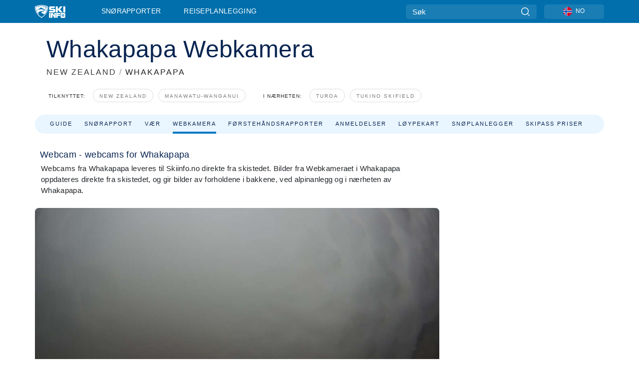

--- FILE ---
content_type: text/html; charset=utf-8
request_url: https://www.skiinfo.no/new-zealand/whakapapa/webcams
body_size: 56604
content:
<!DOCTYPE html><html lang="nn-NO"><head><meta charSet="utf-8"/><title>Whakapapa webkameraer - Skiinfo.no</title><meta name="viewport" content="initial-scale=1.0, width=device-width"/><meta name="description" content="Se webcams og oppdatert værinformasjon for Whakapapa - Skiinfo.no"/><link rel="canonical" href="https://www.skiinfo.no/new-zealand/whakapapa/webcams"/><meta name="smartbanner:title" content="OnTheSnow Ski &amp; Snow Report"/><meta name="smartbanner:author" content="Ski &amp; Snow Conditions"/><meta name="smartbanner:hide-path" content="/"/><meta name="smartbanner:icon-apple" content="https://images.onthesnow.com/images/apple-touch-icon.png"/><meta name="smartbanner:icon-google" content="https://images.onthesnow.com/images/apple-touch-icon.png"/><meta name="smartbanner:button" content="ÅPEN"/><meta name="smartbanner:button-url-apple" content="https://apps.apple.com/us/app/onthesnow-ski-snow-report/id300412347"/><meta name="smartbanner:button-url-google" content="https://play.google.com/store/apps/details?id=com.skireport"/><meta name="smartbanner:enabled-platforms" content="android,ios"/><meta name="smartbanner:close-label" content="Close"/><meta property="og:url" content="https://www.skiinfo.no/new-zealand/whakapapa/webcams"/><meta property="og:type" content="website"/><meta property="og:title" content="Whakapapa webkameraer - Skiinfo.no"/><meta property="og:locale" content="nn-NO"/><meta property="og:description" content="Se webcams og oppdatert værinformasjon for Whakapapa - Skiinfo.no"/><meta property="og:image" content="https://cdn.bfldr.com/WIENNW6Q/as/xmbmkphq7bmc9bhrthtzhb/Whakapapa?auto=webp&amp;format=png"/><meta name="twitter:card" content="summary_large_image"/><meta property="twitter:url" content="https://www.skiinfo.no/new-zealand/whakapapa/webcams"/><meta name="twitter:site" content="@onthesnow"/><meta name="twitter:title" content="Whakapapa webkameraer - Skiinfo.no"/><meta name="twitter:description" content="Se webcams og oppdatert værinformasjon for Whakapapa - Skiinfo.no"/><meta name="twitter:image" content="https://cdn.bfldr.com/WIENNW6Q/as/xmbmkphq7bmc9bhrthtzhb/Whakapapa?auto=webp&amp;format=png"/><link rel="manifest" href="/manifest.json"/><meta name="next-head-count" content="28"/><link rel="apple-touch-icon" sizes="180x180" href="/apple-touch-icon.png"/><link rel="icon" type="image/png" sizes="32x32" href="/favicon-32x32.png"/><link rel="icon" type="image/png" sizes="16x16" href="/favicon-16x16.png"/><link rel="mask-icon" href="/safari-pinned-tab.svg" color="#5bbad5"/><meta name="msapplication-TileColor" content="#2d89ef"/><meta name="theme-color" content="#ffffff"/><link rel="preconnect" href="https://fonts.googleapis.com"/><link rel="preconnect" href="https://fonts.gstatic.com" crossorigin="anonymous"/><link rel="preload" as="style" href="https://fonts.googleapis.com/css2?family=Roboto:wght@100;300;400;500;600;700;900&amp;family=Poppins:wght@100;300;400;500;600;700;900&amp;display=swap"/><link rel="stylesheet" href="https://fonts.googleapis.com/css2?family=Roboto:wght@100;300;400;500;600;700;900&amp;family=Poppins:wght@100;300;400;500;600;700;900&amp;display=swap" media="print"/><noscript><link rel="stylesheet" href="https://fonts.googleapis.com/css2?family=Roboto:wght@100;300;400;500;600;700;900&amp;family=Poppins:wght@100;300;400;500;600;700;900&amp;display=swap"/></noscript><link href="https://fonts.googleapis.com/css2?family=Poppins:ital,wght@0,300;0,400;0,500;0,600;0,700;0,800;1,300;1,400;1,500;1,600;1,700;1,800&amp;display=swap" rel="stylesheet"/><script type="text/plain" async="" class="optanon-category-C0004">(function(w,d,s,l,i){w[l]=w[l]||[];w[l].push({'gtm.start':
          new Date().getTime(),event:'gtm.js'});var f=d.getElementsByTagName(s)[0],
          j=d.createElement(s),dl=l!='dataLayer'?'&l='+l:'';j.async=true;j.src=
          'https://www.googletagmanager.com/gtm.js?id='+i+dl;f.parentNode.insertBefore(j,f);
          })(window,document,'script','dataLayer','GTM-5SCH5W8');</script><meta name="google-site-verification" content="xl1i2-dmbSSbf9QcrH_CPJD-rNGTfsgID4aZRSyJR_Q"/><style>
                    #onetrust-consent-sdk { display: none }
                    </style><script type="text/javascript">
          window.OptanonWrapper = function() {
            console.log("OptanonWrapper fired", OneTrust.IsAlertBoxClosed());
            window.isOneTrustScriptLoaded = true;

            if (window.parseOTCookie) {
              parseOTCookie(true);
            }
          }</script><script type="text/javascript" src="//ajax.googleapis.com/ajax/libs/jquery/3.6.1/jquery.min.js"></script><script type="text/javascript" src="//min.skiinfo.no/c/assets/pigeon.js?v1"></script><script type="text/javascript">var Pigeon = new PigeonClass({
                    subdomain: 'min.skiinfo.no',
                    fingerprint: true,
                    idp: false // true if subdomain does not share the same primary domain this script is installed on
                   });
                
                Pigeon.oneTrust('enable', { ignoreCookieCategories:['C0001','C0003'] } );
                   
                Pigeon.paywall({
                    // redirect: true || 'modal' Setting true or false tells Pigeon whether to redirect to 
                    // preset promotional page or not. Setting 'modal' tells the page to popup the
                    // standard promotional dialog.
                    redirect:false, 
                    free:false, // default: false. Setting true overrides the Pigeon Cloud presets, allowing this page to be free.
                    success:function(response){
                    // do stuff here with response
                    // See Pigeon Response Reference in documentation for available variables.
                    }
                });
                
                
                </script><script defer="" type="text/javascript">Pigeon.paywallPromise.done(function(response){
                // Is user logged in and enabled
                if( response.user_status ){
                    window.pigeonProps = {
                       trKey: 'nav.footer.accountSettings',
                       href: 'https://min.skiinfo.no/user/',
                       fallback: 'Account Settings'
                    }
                } else {
                    window.pigeonProps = {
                       trKey: 'nav.footer.rejectConsent',
                       href: 'https://www.skiinfo.no/news/personvernpolicy/',
                       fallback: 'Reject Consent'
                    }
                }
                if(window.updatePigeonProps) {
                    window.updatePigeonProps();
                }
            });</script><script src="https://cdn.cookielaw.org/scripttemplates/otSDKStub.js" type="text/javascript" charSet="UTF-8" data-domain-script="65a83576-af6b-414d-9f8f-93a0727a55dc"></script><link rel="stylesheet" href="/smartbanner/smartbanner.min.css"/><script defer="" src="/smartbanner/smartbanner.min.js"></script><link rel="preload" href="https://nextjs.onthesnow.com/_next/static/css/aa0e96e459c5c095.css" as="style"/><link rel="stylesheet" href="https://nextjs.onthesnow.com/_next/static/css/aa0e96e459c5c095.css" data-n-g=""/><link rel="preload" href="https://nextjs.onthesnow.com/_next/static/css/4de4e3fbe9b82a94.css" as="style"/><link rel="stylesheet" href="https://nextjs.onthesnow.com/_next/static/css/4de4e3fbe9b82a94.css" data-n-p=""/><link rel="preload" href="https://nextjs.onthesnow.com/_next/static/css/d6715af7501c8f60.css" as="style"/><link rel="stylesheet" href="https://nextjs.onthesnow.com/_next/static/css/d6715af7501c8f60.css" data-n-p=""/><link rel="preload" href="https://nextjs.onthesnow.com/_next/static/css/8be56b26b3e4bfe7.css" as="style"/><link rel="stylesheet" href="https://nextjs.onthesnow.com/_next/static/css/8be56b26b3e4bfe7.css" data-n-p=""/><link rel="preload" href="https://nextjs.onthesnow.com/_next/static/css/56a9a8783b6ce40a.css" as="style"/><link rel="stylesheet" href="https://nextjs.onthesnow.com/_next/static/css/56a9a8783b6ce40a.css"/><noscript data-n-css=""></noscript><script defer="" nomodule="" src="https://nextjs.onthesnow.com/_next/static/chunks/polyfills-c67a75d1b6f99dc8.js"></script><script defer="" src="https://nextjs.onthesnow.com/_next/static/chunks/5953.41bbe2dd86498f39.js"></script><script defer="" src="https://nextjs.onthesnow.com/_next/static/chunks/2220.d81ed58aed146073.js"></script><script src="https://nextjs.onthesnow.com/_next/static/chunks/webpack-ff715002c2579082.js" defer=""></script><script src="https://nextjs.onthesnow.com/_next/static/chunks/framework-c785d58f95541f19.js" defer=""></script><script src="https://nextjs.onthesnow.com/_next/static/chunks/main-35ccc97ee3abffe0.js" defer=""></script><script src="https://nextjs.onthesnow.com/_next/static/chunks/pages/_app-94ca8c69ba3960a4.js" defer=""></script><script src="https://nextjs.onthesnow.com/_next/static/chunks/fec483df-025b67593f65e72d.js" defer=""></script><script src="https://nextjs.onthesnow.com/_next/static/chunks/9669-b100a0bcd7abbd2e.js" defer=""></script><script src="https://nextjs.onthesnow.com/_next/static/chunks/9861-1e768c62a1e811b5.js" defer=""></script><script src="https://nextjs.onthesnow.com/_next/static/chunks/4221-2d3eed0b0f8c238c.js" defer=""></script><script src="https://nextjs.onthesnow.com/_next/static/chunks/2050-63886329d538a06f.js" defer=""></script><script src="https://nextjs.onthesnow.com/_next/static/chunks/1605-9dcf4a4be1483119.js" defer=""></script><script src="https://nextjs.onthesnow.com/_next/static/chunks/8033-bdfbe0588b213143.js" defer=""></script><script src="https://nextjs.onthesnow.com/_next/static/chunks/1036-d3fc8e39a0906a4d.js" defer=""></script><script src="https://nextjs.onthesnow.com/_next/static/chunks/9121-5e55d722588176f0.js" defer=""></script><script src="https://nextjs.onthesnow.com/_next/static/chunks/1983-12682bf698bd12e2.js" defer=""></script><script src="https://nextjs.onthesnow.com/_next/static/chunks/2974-570e456ff5fece53.js" defer=""></script><script src="https://nextjs.onthesnow.com/_next/static/chunks/1994-e496443910856d54.js" defer=""></script><script src="https://nextjs.onthesnow.com/_next/static/chunks/7796-e38cda8f07e00c24.js" defer=""></script><script src="https://nextjs.onthesnow.com/_next/static/chunks/1-4cf52f3bf0872ab3.js" defer=""></script><script src="https://nextjs.onthesnow.com/_next/static/chunks/2797-0ccd6666e06d2eae.js" defer=""></script><script src="https://nextjs.onthesnow.com/_next/static/chunks/536-3119bd55f9db2f5a.js" defer=""></script><script src="https://nextjs.onthesnow.com/_next/static/chunks/3066-a9594de9e2ceacde.js" defer=""></script><script src="https://nextjs.onthesnow.com/_next/static/chunks/pages/%5Bregion%5D/%5Bresort%5D/webcams-a4bc960a87bc0082.js" defer=""></script><script src="https://nextjs.onthesnow.com/_next/static/2.8.17_nn-NO/_buildManifest.js" defer=""></script><script src="https://nextjs.onthesnow.com/_next/static/2.8.17_nn-NO/_ssgManifest.js" defer=""></script></head><body><div id="__next"><noscript><iframe title="Google Tag Manager" src="https://www.googletagmanager.com/ns.html?id=GTM-5SCH5W8" height="0" width="0" style="display:none;visibility:hidden"></iframe></noscript><div id="GPTScripts"></div><noscript><img height="1" width="1" alt="facebook-pixel" class="optanon-category-C0004" style="display:none" src="https://www.facebook.com/tr?id=419774891779343&amp;ev=PageView&amp;noscript=1"/></noscript><div id="FPC-with-scripts"></div><noscript><img style="position:absolute" alt="" src="https://pubads.g.doubleclick.net/activity;dc_iu=/7730/DFPAudiencePixel;ord=1;dc_seg=7264807841?" width="1" height="1"/></noscript><nav class="styles_box___Anpz"><div class="container-xl p-0"><div><div class="styles_logo__SQxSo"><a tabindex="-1" href="/"><svg viewBox="0 0 240 102" fill="none" xmlns="http://www.w3.org/2000/svg"><path d="M102.491 12.257C93.605 6.504 73.678.17 51.498 0 29.322.17 9.396 6.504.506 12.257.19 12.466-7.634 64.974 51.498 102c59.137-37.026 51.315-89.534 50.993-89.743zM51.498 95.839C-2.108 62.676 4.987 15.647 5.275 15.466c8.057-5.159 26.122-10.828 46.223-10.98 20.103.152 38.17 5.821 46.232 10.98.284.18 7.381 47.21-46.232 80.373z" fill="#fff"></path><path d="M95.565 17.875C87.878 13.24 70.659 8.135 51.496 8c-19.16.134-36.378 5.24-44.058 9.875-.136.083-1.82 10.26 2.478 24.125.379-.2 14.336-7.552 21.544-11.417 7.53-4.04 17.358-11.62 17.8-11.646.689-.055 3.613 4.09 14.262 9.794 9.742 5.223 17.17 8.15 29.925 12.053 3.836-13.24 2.248-22.829 2.118-22.909zm-11.248-1.893l1.181 3.463 3.508-1.154-1.136 2.246-3.51 1.16-1.179-3.466 1.136-2.249zM69.67 19.416l1.194 1.636 1.659-1.17-.228 1.365-1.658 1.174-1.194-1.638.227-1.367zm-2.68 4.249l1.662-1.175-1.192-1.633 1.39.224 1.19 1.633-1.662 1.177-1.389-.226zm4.484 2.52L70.28 24.55l-1.66 1.17.228-1.366 1.66-1.174 1.194 1.638-.228 1.367zm2.212-1.44l-1.39-.223-1.19-1.632 1.663-1.176 1.389.225-1.665 1.174 1.193 1.633zm6.023-7.43l2.283 1.12 1.178 3.452-3.518 1.164-2.286-1.121 3.517-1.16-1.174-3.455zm4.057 11.341l-1.18-3.462-3.509 1.157 1.136-2.25 3.514-1.158 1.178 3.464-1.139 2.25zm1.641 5.395l.502-.941-.951-.493.707-.217.954.493-.502.94-.71.218zm.245-2.625l.956.494.503-.94.22.699-.5.937-.959-.494-.22-.696zm1.519 2.278l-.502.938-.22-.697.503-.94.953.494.222.697-.956-.492zm.944-.484l-.954-.492.505-.942.707-.217-.502.942.954.494-.71.215zm-.912-9.348l1.175 3.455-2.285-1.12-1.178-3.457 3.519-1.16 2.287 1.123-3.518 1.16z" fill="#fff"></path><path d="M84.931 42.607s-10.153-4.69-18.103-6.586c-2.128-.507 18.47 8.436 2.874 13.506-12.287 3.996-40.062 5.897 5.4 23.473C84.922 62.421 90.212 51.65 93 42.451c-1.67-.624-5.736-2.052-14.026-4.534-3.239-.966 5.37 3.723 5.957 4.69z" fill="#fff"></path><path d="M56.27 47.143c34.427-3.23 1.611-14.096 1.611-14.096l-.367 6.755s-5.93-7.49-7.103-8.664c-1.174-1.174-4.542 5.582-5.421 4.259-.879-1.32-4.76-1.984-7.692-.66-2.93 1.321-8.13 5.067-9.23 5.286-2.906.584 10.336-9.803 6.082-7.71-6.514 3.207-17.283 7.943-23.15 11.46 3.195 9.521 9.159 20.56 20.074 31.227-7.313-11.242-8.278-24.717 25.196-27.857zM230.613 62.603c-9.504 0-19.656.022-19.656.022s-4.722-.094-6.754 3.064c-2.025 3.143-1.822 6.597-1.822 6.597v19.507s-.04 5.439 2.809 7.769c2.849 2.332 6.178 2.023 6.178 2.023h18.845s9.149.906 9.149-9.852V72.33c-.002 0 .745-9.727-8.749-9.727zm-11.008 7.182l3.228 6.364 6.365-3.205-1.532 4.654-6.366 3.213-3.229-6.367 1.534-4.659zm-11.585 13.42l6.385-3.218-3.217-6.348 4.669 1.532 3.226 6.343-6.386 3.218-4.677-1.527zm14.111 11.217l-3.223-6.362-6.365 3.207 1.528-4.66 6.372-3.21 3.224 6.365-1.536 4.66zm5.203-10.193l3.22 6.345-4.673-1.527-3.223-6.354 6.382-3.213 4.681 1.532-6.387 3.217zM111 45.9h33.335v-5.374h-19.736c-1.504 0-2.81-.047-3.925-.143-1.114-.094-2.085-.261-2.914-.502-.828-.238-1.554-.56-2.176-.967a10.978 10.978 0 01-1.787-1.469c-1.863-1.91-2.797-4.634-2.797-8.172V23.9c0-2.818.232-4.992.699-6.521.467-1.529 1.295-2.77 2.488-3.727 1.189-1.003 2.653-1.694 4.39-2.077 1.734-.383 4.207-.575 7.42-.575h30.849v12.9h-29.761v5.373h17.25c3.211 0 5.646.133 7.304.396 1.658.263 3.081.728 4.274 1.398 1.45.812 2.565 2.042 3.342 3.69.777 1.648 1.165 3.57 1.165 5.768v5.373c0 2.677-.272 4.78-.815 6.307a8.17 8.17 0 01-2.759 3.798c-.673.526-1.373.968-2.099 1.326-.726.358-1.58.645-2.563.86-.985.216-2.111.37-3.381.467a60.28 60.28 0 01-4.467.143H111v-12.9zM164.061 11h16.085v18.918h3.73L198.718 11h18.958l-19.97 23.648 21.525 24.15h-20.513l-14.843-18.416h-3.73v18.417h-16.084V11zM222.894 11h16.085v47.799h-16.085V11zM111 62.994h11.941v38.475H111V62.994zM126.226 62.994h14.94l11.133 18.344V62.994h11.941v38.475h-11.537l-14.538-23.535v23.535h-11.94V62.994h.001zM167.492 62.994h32.361v10.384h-20.42v4.614h20.421v8.48h-20.421v14.997h-11.941V62.994z" fill="#fff"></path></svg></a></div><div class="styles_desktopMenu__lxfmC"><a href="/snoerapport">Snørapporter</a><a href="/skianlegg">Reiseplanlegging</a></div></div><div><div class="styles_search__UiDjC"><form><input type="search" name="search" placeholder="Søk"/><button type="button" title="Søk"><svg viewBox="0 0 24 24" xmlns="http://www.w3.org/2000/svg"><path d="M10.57 0C4.74 0 0 4.741 0 10.57c0 5.827 4.741 10.568 10.57 10.568 5.827 0 10.568-4.741 10.568-10.569C21.138 4.741 16.397 0 10.57 0zm0 19.187c-4.753 0-8.619-3.866-8.619-8.618 0-4.752 3.866-8.618 8.618-8.618 4.752 0 8.618 3.866 8.618 8.618 0 4.752-3.866 8.618-8.618 8.618z"></path><path d="M23.714 22.334l-5.593-5.593a.975.975 0 10-1.38 1.38l5.593 5.593a.972.972 0 001.38 0 .975.975 0 000-1.38z"></path></svg></button></form></div><div class="styles_langPicker__IbnXq"><div class="styles_langWrapper__Fb8X0"><a class="styles_langButton__7sCTT"><div><img src="/assets/flags/NO.png" alt="NO" width="18" height="18" title="NO"/><span>NO</span></div></a><div class="styles_langDropdown__KCcDf"><a class="lang-select" href="https://www.onthesnow.com"><div><span>US</span></div></a><a class="lang-select" href="https://www.onthesnow.co.uk"><div><span>UK</span></div></a><a class="lang-select" href="https://www.skiinfo.se"><div><span>SV</span></div></a><a class="lang-select" href="https://www.onthesnow.sk"><div><span>SK</span></div></a><a class="lang-select" href="https://www.skiinfo.pl"><div><span>PL</span></div></a><a class="lang-select" href="https://www.skiinfo.de"><div><span>DE</span></div></a><a class="lang-select" href="https://es.skiinfo.com"><div><span>ES</span></div></a><a class="lang-select" href="https://www.skiinfo.it"><div><span>IT</span></div></a><a class="lang-select" href="https://www.skiinfo.no"><div><span>NO</span></div></a><a class="lang-select" href="https://www.skiinfo.dk"><div><span>DA</span></div></a><a class="lang-select" href="https://www.skiinfo.fr"><div><span>FR</span></div></a><a class="lang-select" href="https://www.skiinfo.nl"><div><span>NL</span></div></a><a class="lang-select" href="https://www.onthesnow.cz"><div><span>CZ</span></div></a></div></div></div><div tabindex="-1" role="button" class="styles_searchToggle__L4_lN"><svg viewBox="0 0 24 24" xmlns="http://www.w3.org/2000/svg"><path d="M10.57 0C4.74 0 0 4.741 0 10.57c0 5.827 4.741 10.568 10.57 10.568 5.827 0 10.568-4.741 10.568-10.569C21.138 4.741 16.397 0 10.57 0zm0 19.187c-4.753 0-8.619-3.866-8.619-8.618 0-4.752 3.866-8.618 8.618-8.618 4.752 0 8.618 3.866 8.618 8.618 0 4.752-3.866 8.618-8.618 8.618z"></path><path d="M23.714 22.334l-5.593-5.593a.975.975 0 10-1.38 1.38l5.593 5.593a.972.972 0 001.38 0 .975.975 0 000-1.38z"></path></svg></div><div tabindex="-1" role="button" class="styles_burger__OiHl4"><svg viewBox="0 0 25 20" xmlns="http://www.w3.org/2000/svg"><rect width="25" height="3.333" rx="1.667"></rect><rect y="8.334" width="25" height="3.333" rx="1.667"></rect><rect y="16.666" width="25" height="3.333" rx="1.667"></rect></svg></div></div></div><div class="styles_mobileMenu__EWmNZ"><div class="styles_head__cDv3M"><div class="container"><div tabindex="-1" role="button" class="styles_burger__OiHl4"><svg viewBox="0 0 25 20" xmlns="http://www.w3.org/2000/svg"><rect width="25" height="3.333" rx="1.667"></rect><rect y="8.334" width="25" height="3.333" rx="1.667"></rect><rect y="16.666" width="25" height="3.333" rx="1.667"></rect></svg></div></div></div><div class="styles_links__OPHIm"><a href="/snoerapport">Snørapporter</a></div></div></nav><div class="SizeMonitor_wrapper__pWZ2x" style="height:0px"><div class="SizeMonitor_inner__ea5ry"><div class="adunit_main__SsoLJ" data-resort="773" data-resort-name="Whakapapa" data-language="nn-NO" data-country="NZ-NZ"></div></div></div><div class="adunit_main__SsoLJ adunit_popup__ikrQJ" data-resort="773" data-resort-name="Whakapapa" data-language="nn-NO" data-country="NZ-NZ"></div><div class="container-xl content-container"><div class="styles_header__LIzdC"><div class="styles_content__17ubJ"><div class="styles_hero__28E9o"><div><div class="styles_title__nwByn"><h1>Whakapapa Webkamera</h1></div><div class="styles_subtitle__uu40P"><h2><a href="/new-zealand/snoerapport">NEW ZEALAND</a> <span class="styles_seperator__rWZRs">/</span> <!-- -->WHAKAPAPA</h2></div><div class="styles_tagsContainer__wqBiQ"><div class="styles_rows__4zqtZ styles_rowsNonPartner__1TJ40"><div class="styles_row___yPCL"><p>Tilknyttet:</p><a class="styles_tag__GOIyD" href="/new-zealand/snoerapport">New Zealand</a><a class="styles_tag__GOIyD" href="/manawatu-wanganui/snoerapport">Manawatu-Wanganui</a></div><div class="styles_row___yPCL"><p>I nærheten:</p><a class="styles_tag__GOIyD" href="/new-zealand/turoa/snoerapport">Turoa</a><a class="styles_tag__GOIyD" href="/new-zealand/tukino-mountain-clubs-association/snoerapport">Tukino Skifield</a></div></div></div></div></div><div class="styles_links__CG2WY"><div class="Link_linkContainer__j_XC5"><a href="/new-zealand/whakapapa/skianlegg" rel="" class="Link_link__jRQZF Link_redesigned___kOm_">Guide</a></div><div class="Link_linkContainer__j_XC5"><a href="/new-zealand/whakapapa/snoerapport" rel="" class="Link_link__jRQZF Link_redesigned___kOm_">Snørapport</a></div><div class="Link_linkContainer__j_XC5"><a href="/new-zealand/whakapapa/vaer" rel="" class="Link_link__jRQZF Link_redesigned___kOm_">Vær</a></div><div class="Link_linkContainer__j_XC5 Link_active__r16jD"><a href="/new-zealand/whakapapa/webcams" rel="" class="Link_link__jRQZF Link_redesigned___kOm_">Webkamera</a></div><div class="Link_linkContainer__j_XC5"><a href="/new-zealand/whakapapa/snoerapport-omtaler" rel="" class="Link_link__jRQZF Link_redesigned___kOm_">Førstehåndsrapporter</a></div><div class="Link_linkContainer__j_XC5"><a href="/new-zealand/whakapapa/omtaler" rel="" class="Link_link__jRQZF Link_redesigned___kOm_">Anmeldelser</a></div><div class="Link_linkContainer__j_XC5"><a href="/new-zealand/whakapapa/skikart" rel="" class="Link_link__jRQZF Link_redesigned___kOm_">Løypekart</a></div><div class="Link_linkContainer__j_XC5"><a href="/new-zealand/whakapapa/snohistorikk" rel="" class="Link_link__jRQZF Link_redesigned___kOm_">Snøplanlegger</a></div><div class="Link_linkContainer__j_XC5"><a href="/new-zealand/whakapapa/heiskort" rel="" class="Link_link__jRQZF Link_redesigned___kOm_">Skipass priser</a></div></div></div></div><div class="styles_layout__Zkjid layout-container"><style>#nprogress{pointer-events:none}#nprogress .bar{background:#29d;position:fixed;z-index:1600;top: 0;left:0;width:100%;height:3px}#nprogress .peg{display:block;position:absolute;right:0;width:100px;height:100%;box-shadow:0 0 10px #29d,0 0 5px #29d;opacity:1;-webkit-transform:rotate(3deg) translate(0px,-4px);-ms-transform:rotate(3deg) translate(0px,-4px);transform:rotate(3deg) translate(0px,-4px)}#nprogress .spinner{display:block;position:fixed;z-index:1600;top: 15px;right:15px}#nprogress .spinner-icon{width:18px;height:18px;box-sizing:border-box;border:2px solid transparent;border-top-color:#29d;border-left-color:#29d;border-radius:50%;-webkit-animation:nprogress-spinner 400ms linear infinite;animation:nprogress-spinner 400ms linear infinite}.nprogress-custom-parent{overflow:hidden;position:relative}.nprogress-custom-parent #nprogress .bar,.nprogress-custom-parent #nprogress .spinner{position:absolute}@-webkit-keyframes nprogress-spinner{0%{-webkit-transform:rotate(0deg)}100%{-webkit-transform:rotate(360deg)}}@keyframes nprogress-spinner{0%{transform:rotate(0deg)}100%{transform:rotate(360deg)}}</style><div class="styles_main__AIw_d"><article class="styles_box__DnDyN"><div class="styles_box__nvOx2"><h2 class="styles_title__7rSWH">Webcam - webcams for Whakapapa</h2><div class="styles_links__vwiP3"></div></div><div class="styles_box__A8NLW">Webcams fra Whakapapa leveres til Skiinfo.no direkte fra skistedet. Bilder fra Webkameraet i Whakapapa oppdateres direkte fra skistedet, og gir bilder av forholdene i bakkene, ved alpinanlegg og i nærheten av Whakapapa.</div></article><div data-adunit="fpv" class="adunit_adMonitorWrapper__AI91I adunit_inactive__r0ZT6 adunit_production__XqkCy"><div class="SizeMonitor_wrapper__pWZ2x" style="height:0px"><div class="SizeMonitor_inner__ea5ry"><div class="adunit_adMonitor__4H_ZB adunit_inactive__r0ZT6 adunit_production__XqkCy" title="Debug: Advertisement is ignored here"></div></div></div></div><article class="styles_box__DnDyN styles_container__MlgNf"><h3 class="styles_heading__9yjQG">Planlegg din tur</h3><div class="styles_tripControlBlock__fEZOi"></div><form class="styles_wrapper__hfv6n"><div class="styles_form__joJUn"><div><div class="styles_dateInput__nuji2 styles_taWidgetDateInput__8OITD"><label for="fromDate">Innsjekking</label><div class="styles_flex__fpLSw flatpickr"><input id="fromDate" type="text"/><button type="button"><svg width="24" height="24" fill="none" xmlns="http://www.w3.org/2000/svg"><path d="M2 12c0-3.771 0-5.657 1.172-6.828C4.343 4 6.229 4 10 4h4c3.771 0 5.657 0 6.828 1.172C22 6.343 22 8.229 22 12v2c0 3.771 0 5.657-1.172 6.828C19.657 22 17.771 22 14 22h-4c-3.771 0-5.657 0-6.828-1.172C2 19.657 2 17.771 2 14v-2z" stroke="#082450" stroke-width="1.5"></path><path d="M7 4V2.5M17 4V2.5M2.5 9h19" stroke="#082450" stroke-width="1.5" stroke-linecap="round"></path><path d="M18 17a1 1 0 11-2 0 1 1 0 012 0zm0-4a1 1 0 11-2 0 1 1 0 012 0zm-5 4a1 1 0 11-2 0 1 1 0 012 0zm0-4a1 1 0 11-2 0 1 1 0 012 0zm-5 4a1 1 0 11-2 0 1 1 0 012 0zm0-4a1 1 0 11-2 0 1 1 0 012 0z" fill="#082450"></path></svg></button></div></div><div class="styles_dateInput__nuji2"><label for="toDate">Utsjekking</label><div class="styles_flex__fpLSw"><input id="toDate" type="text"/><button type="button"><svg width="24" height="24" fill="none" xmlns="http://www.w3.org/2000/svg"><path d="M2 12c0-3.771 0-5.657 1.172-6.828C4.343 4 6.229 4 10 4h4c3.771 0 5.657 0 6.828 1.172C22 6.343 22 8.229 22 12v2c0 3.771 0 5.657-1.172 6.828C19.657 22 17.771 22 14 22h-4c-3.771 0-5.657 0-6.828-1.172C2 19.657 2 17.771 2 14v-2z" stroke="#082450" stroke-width="1.5"></path><path d="M7 4V2.5M17 4V2.5M2.5 9h19" stroke="#082450" stroke-width="1.5" stroke-linecap="round"></path><path d="M18 17a1 1 0 11-2 0 1 1 0 012 0zm0-4a1 1 0 11-2 0 1 1 0 012 0zm-5 4a1 1 0 11-2 0 1 1 0 012 0zm0-4a1 1 0 11-2 0 1 1 0 012 0zm-5 4a1 1 0 11-2 0 1 1 0 012 0zm0-4a1 1 0 11-2 0 1 1 0 012 0z" fill="#082450"></path></svg></button></div></div></div><div><div class="styles_button__bsgBk"><button class="styles_box__or16V">Søk</button></div></div></div></form></article></div><aside class="styles_side__iviI4"><div class="adunit_nonSticky__Ox_d0"><div class="adunit_main__SsoLJ adunit_sky__8SqWp" data-resort="773" data-resort-name="Whakapapa" data-language="nn-NO" data-country="NZ-NZ"></div></div></aside><script type="application/ld+json">{"@context":"https://schema.org","@type":"BreadcrumbList","itemListElement":[{"@type":"ListItem","position":1,"item":{"@id":"/new-zealand/snoerapport","name":"New Zealand"}},{"@type":"ListItem","position":2,"item":{"@id":"/new-zealand/whakapapa/webcams","name":"Whakapapa"}}]}</script></div></div><div class="styles_box__bvCpu"><div></div></div><div class="styles_box__2i0a8"><div class="styles_top__MG_k5"><div class="styles_mountains__OaWyo"><svg width="220" height="89" fill="none" xmlns="http://www.w3.org/2000/svg" class="styles_m2__dopkI"><path d="M129.5 0l48 48L220 88.5H0l53-53L73.5 56l56-56z" fill="#292929"></path></svg><svg width="287" height="207" fill="none" xmlns="http://www.w3.org/2000/svg" class="styles_m1__6g7E_"><path d="M329.176 43.5L286.1 77l-95.795-18L0 207h704v-40.5L489.907 0l-84.223 43.5h-76.508z" fill="#191919"></path></svg><svg width="108" height="89" fill="none" xmlns="http://www.w3.org/2000/svg" class="styles_m3__R9l7C"><path d="M-22 0l-48 48v40.5h177.5l-53-53L34 56-22 0z" fill="#0E0E0E" fill-opacity="0.64"></path></svg></div><div class="styles_content__Nti3C"><div class="container-xl"><div class="styles_left__VFnwy"><nav class="styles_bold__oqC0K"><svg viewBox="0 0 240 102" fill="none" xmlns="http://www.w3.org/2000/svg"><path d="M102.491 12.257C93.605 6.504 73.678.17 51.498 0 29.322.17 9.396 6.504.506 12.257.19 12.466-7.634 64.974 51.498 102c59.137-37.026 51.315-89.534 50.993-89.743zM51.498 95.839C-2.108 62.676 4.987 15.647 5.275 15.466c8.057-5.159 26.122-10.828 46.223-10.98 20.103.152 38.17 5.821 46.232 10.98.284.18 7.381 47.21-46.232 80.373z" fill="#fff"></path><path d="M95.565 17.875C87.878 13.24 70.659 8.135 51.496 8c-19.16.134-36.378 5.24-44.058 9.875-.136.083-1.82 10.26 2.478 24.125.379-.2 14.336-7.552 21.544-11.417 7.53-4.04 17.358-11.62 17.8-11.646.689-.055 3.613 4.09 14.262 9.794 9.742 5.223 17.17 8.15 29.925 12.053 3.836-13.24 2.248-22.829 2.118-22.909zm-11.248-1.893l1.181 3.463 3.508-1.154-1.136 2.246-3.51 1.16-1.179-3.466 1.136-2.249zM69.67 19.416l1.194 1.636 1.659-1.17-.228 1.365-1.658 1.174-1.194-1.638.227-1.367zm-2.68 4.249l1.662-1.175-1.192-1.633 1.39.224 1.19 1.633-1.662 1.177-1.389-.226zm4.484 2.52L70.28 24.55l-1.66 1.17.228-1.366 1.66-1.174 1.194 1.638-.228 1.367zm2.212-1.44l-1.39-.223-1.19-1.632 1.663-1.176 1.389.225-1.665 1.174 1.193 1.633zm6.023-7.43l2.283 1.12 1.178 3.452-3.518 1.164-2.286-1.121 3.517-1.16-1.174-3.455zm4.057 11.341l-1.18-3.462-3.509 1.157 1.136-2.25 3.514-1.158 1.178 3.464-1.139 2.25zm1.641 5.395l.502-.941-.951-.493.707-.217.954.493-.502.94-.71.218zm.245-2.625l.956.494.503-.94.22.699-.5.937-.959-.494-.22-.696zm1.519 2.278l-.502.938-.22-.697.503-.94.953.494.222.697-.956-.492zm.944-.484l-.954-.492.505-.942.707-.217-.502.942.954.494-.71.215zm-.912-9.348l1.175 3.455-2.285-1.12-1.178-3.457 3.519-1.16 2.287 1.123-3.518 1.16z" fill="#fff"></path><path d="M84.931 42.607s-10.153-4.69-18.103-6.586c-2.128-.507 18.47 8.436 2.874 13.506-12.287 3.996-40.062 5.897 5.4 23.473C84.922 62.421 90.212 51.65 93 42.451c-1.67-.624-5.736-2.052-14.026-4.534-3.239-.966 5.37 3.723 5.957 4.69z" fill="#fff"></path><path d="M56.27 47.143c34.427-3.23 1.611-14.096 1.611-14.096l-.367 6.755s-5.93-7.49-7.103-8.664c-1.174-1.174-4.542 5.582-5.421 4.259-.879-1.32-4.76-1.984-7.692-.66-2.93 1.321-8.13 5.067-9.23 5.286-2.906.584 10.336-9.803 6.082-7.71-6.514 3.207-17.283 7.943-23.15 11.46 3.195 9.521 9.159 20.56 20.074 31.227-7.313-11.242-8.278-24.717 25.196-27.857zM230.613 62.603c-9.504 0-19.656.022-19.656.022s-4.722-.094-6.754 3.064c-2.025 3.143-1.822 6.597-1.822 6.597v19.507s-.04 5.439 2.809 7.769c2.849 2.332 6.178 2.023 6.178 2.023h18.845s9.149.906 9.149-9.852V72.33c-.002 0 .745-9.727-8.749-9.727zm-11.008 7.182l3.228 6.364 6.365-3.205-1.532 4.654-6.366 3.213-3.229-6.367 1.534-4.659zm-11.585 13.42l6.385-3.218-3.217-6.348 4.669 1.532 3.226 6.343-6.386 3.218-4.677-1.527zm14.111 11.217l-3.223-6.362-6.365 3.207 1.528-4.66 6.372-3.21 3.224 6.365-1.536 4.66zm5.203-10.193l3.22 6.345-4.673-1.527-3.223-6.354 6.382-3.213 4.681 1.532-6.387 3.217zM111 45.9h33.335v-5.374h-19.736c-1.504 0-2.81-.047-3.925-.143-1.114-.094-2.085-.261-2.914-.502-.828-.238-1.554-.56-2.176-.967a10.978 10.978 0 01-1.787-1.469c-1.863-1.91-2.797-4.634-2.797-8.172V23.9c0-2.818.232-4.992.699-6.521.467-1.529 1.295-2.77 2.488-3.727 1.189-1.003 2.653-1.694 4.39-2.077 1.734-.383 4.207-.575 7.42-.575h30.849v12.9h-29.761v5.373h17.25c3.211 0 5.646.133 7.304.396 1.658.263 3.081.728 4.274 1.398 1.45.812 2.565 2.042 3.342 3.69.777 1.648 1.165 3.57 1.165 5.768v5.373c0 2.677-.272 4.78-.815 6.307a8.17 8.17 0 01-2.759 3.798c-.673.526-1.373.968-2.099 1.326-.726.358-1.58.645-2.563.86-.985.216-2.111.37-3.381.467a60.28 60.28 0 01-4.467.143H111v-12.9zM164.061 11h16.085v18.918h3.73L198.718 11h18.958l-19.97 23.648 21.525 24.15h-20.513l-14.843-18.416h-3.73v18.417h-16.084V11zM222.894 11h16.085v47.799h-16.085V11zM111 62.994h11.941v38.475H111V62.994zM126.226 62.994h14.94l11.133 18.344V62.994h11.941v38.475h-11.537l-14.538-23.535v23.535h-11.94V62.994h.001zM167.492 62.994h32.361v10.384h-20.42v4.614h20.421v8.48h-20.421v14.997h-11.941V62.994z" fill="#fff"></path></svg><div class="styles_navLinksContainer__EQv2v"><div class="styles_block__pxSFO"><a href="https://www.skiinfo.no/news/contact-us/">Kontakt Skiinfo</a><span>/</span><a href="https://www.mountainnews.com/">Annonsering</a></div><div class="styles_block__pxSFO styles_support__fumo4"></div></div></nav><nav class="styles_small__z7eoG"><a href="/news/ansvarserklaring/">Personvern</a><span>/</span><a href="/news/personvernpolicy/">Ansvarserklæring</a><span>/</span><a href="/news/vilkar/">Vilkår og betingelser</a><span>/</span><a href="/sitemap">Sitemap</a><span>/</span><div class="styles_unitToggle__QiAA7"><div>Enheter<!-- -->:</div><a class="styles_active__DiHqn">Metrisk</a><a class="">US</a><span>/</span></div><a id="pigeon-btn" class="pigeon-settings"></a></nav></div><div class="styles_right__VZuqe"><nav class="styles_social__Z2XhN"><a aria-label="Youtube" target="_blank" rel="noreferrer" href="https://www.youtube.com/user/OnTheSnowcom"><svg viewBox="0 0 24 17" xmlns="http://www.w3.org/2000/svg"><path d="M23.506 2.66A3.024 3.024 0 0021.39.52C19.512 0 12 0 12 0S4.488 0 2.61.5C1.6.78.77 1.62.493 2.66 0 4.56 0 8.5 0 8.5s0 3.96.494 5.84a3.025 3.025 0 002.116 2.14C4.507 17 12 17 12 17s7.512 0 9.39-.5a3.024 3.024 0 002.116-2.14C24 12.46 24 8.52 24 8.52s.02-3.96-.494-5.86zM9.608 12.14V4.86l6.247 3.64-6.247 3.64z"></path></svg></a><a aria-label="Twitter" target="_blank" rel="noreferrer" href="https://www.twitter.com/SkiinfoNorge"><svg viewBox="0 0 1200 1227" xmlns="http://www.w3.org/2000/svg"><path d="M714.163 519.284L1160.89 0h-105.86L667.137 450.887 357.328 0H0l468.492 681.821L0 1226.37h105.866l409.625-476.152 327.181 476.152H1200L714.137 519.284h.026zM569.165 687.828l-47.468-67.894-377.686-540.24h162.604l304.797 435.991 47.468 67.894 396.2 566.721H892.476L569.165 687.854v-.026z"></path></svg></a><a aria-label="Instagram" target="_blank" rel="noreferrer" href="https://www.instagram.com/onthesnow"><svg viewBox="0 0 17 18" xmlns="http://www.w3.org/2000/svg"><path fill-rule="evenodd" clip-rule="evenodd" d="M0 3.607A3.607 3.607 0 013.607 0h9.786A3.607 3.607 0 0117 3.607v9.885a3.607 3.607 0 01-3.607 3.607H3.607A3.607 3.607 0 010 13.492V3.607zm11.96 4.992a3.46 3.46 0 11-6.92 0 3.46 3.46 0 016.92 0zm1.63-3.657a1.137 1.137 0 100-2.274 1.137 1.137 0 000 2.274z"></path></svg></a><a aria-label="Facebook" target="_blank" rel="noreferrer" href="https://www.facebook.com/skiinfonorge"><svg viewBox="0 0 9 17" xmlns="http://www.w3.org/2000/svg"><path d="M6.926 2.783h1.547V.118A20.189 20.189 0 006.219 0C3.99 0 2.461 1.388 2.461 3.938v2.348H0v2.979h2.461v7.497H5.48V9.266H7.84l.375-2.98H5.478V4.234c0-.861.235-1.45 1.448-1.45z"></path></svg></a></nav><nav class="styles_apps__3l_zd"><a aria-label="Google Play" target="_blank" rel="noreferrer" href="https://play.google.com/store/apps/details?id=com.skireport&amp;feature=related_apps"><svg width="107" height="40" fill="none" xmlns="http://www.w3.org/2000/svg"><path d="M53.386 21.609c-1.857 0-3.37 1.372-3.37 3.263 0 1.879 1.513 3.263 3.37 3.263 1.857 0 3.37-1.384 3.37-3.263 0-1.89-1.514-3.263-3.37-3.263zm0 5.242c-1.018 0-1.895-.816-1.895-1.978 0-1.175.878-1.978 1.895-1.978s1.894.803 1.894 1.978c0 1.161-.877 1.978-1.894 1.978zm-7.352-5.242c-1.856 0-3.37 1.372-3.37 3.263 0 1.879 1.514 3.263 3.37 3.263 1.857 0 3.37-1.384 3.37-3.263 0-1.89-1.513-3.263-3.37-3.263zm0 5.242c-1.017 0-1.894-.816-1.894-1.978 0-1.175.877-1.978 1.894-1.978s1.894.803 1.894 1.978c.001 1.161-.877 1.978-1.894 1.978zm-8.744-4.24v1.384h3.408c-.102.779-.368 1.347-.776 1.742-.495.482-1.271 1.014-2.632 1.014-2.098 0-3.738-1.644-3.738-3.684 0-2.039 1.64-3.683 3.738-3.683 1.132 0 1.958.433 2.568.989l1.005-.977C40.011 18.606 38.88 18 37.29 18 34.416 18 32 20.274 32 23.067c0 2.794 2.416 5.068 5.29 5.068 1.551 0 2.721-.495 3.636-1.422.941-.914 1.234-2.2 1.234-3.238 0-.32-.025-.618-.076-.865H37.29zm35.762 1.075c-.28-.729-1.132-2.077-2.874-2.077-1.73 0-3.166 1.323-3.166 3.263 0 1.829 1.424 3.263 3.331 3.263a3.362 3.362 0 002.798-1.446l-1.144-.742c-.381.544-.903.902-1.654.902-.75 0-1.284-.334-1.627-.989l4.489-1.804-.153-.37zm-4.578 1.088a1.812 1.812 0 011.756-1.904c.584 0 1.08.285 1.246.692l-3.002 1.212zm-3.649 3.164H66.3v-9.591h-1.475v9.59zm-2.417-5.6h-.05c-.33-.383-.967-.729-1.767-.729-1.68 0-3.218 1.434-3.218 3.276 0 1.829 1.539 3.25 3.218 3.25.8 0 1.436-.345 1.767-.74h.05v.47c0 1.247-.686 1.915-1.792 1.915-.903 0-1.463-.63-1.692-1.162l-1.284.52a3.197 3.197 0 002.976 1.928c1.73 0 3.192-.99 3.192-3.4v-5.858h-1.399v.53zm-1.69 4.513c-1.018 0-1.87-.829-1.87-1.966 0-1.15.852-1.99 1.87-1.99 1.004 0 1.792.84 1.792 1.99 0 1.137-.788 1.966-1.792 1.966zm19.244-8.504h-3.53v9.59h1.473v-3.633h2.056c1.632 0 3.238-1.148 3.238-2.978 0-1.83-1.605-2.98-3.237-2.98zM80 22.969h-2.095v-3.287H80c1.1 0 1.726.886 1.726 1.644 0 .742-.625 1.643-1.726 1.643zm9.102-1.377c-1.066 0-2.17.457-2.627 1.469l1.307.53c.279-.53.8-.704 1.345-.704.762 0 1.536.444 1.549 1.234v.099a3.334 3.334 0 00-1.536-.37c-1.409 0-2.844.753-2.844 2.159 0 1.284 1.156 2.11 2.45 2.11.99 0 1.536-.432 1.879-.939h.05v.74h1.423v-3.676c0-1.702-1.308-2.652-2.996-2.652zm-.178 5.256c-.482 0-1.155-.235-1.155-.814 0-.74.838-1.025 1.562-1.025.647 0 .952.136 1.345.321-.114.89-.901 1.518-1.752 1.518zm8.353-5.046l-1.688 4.158h-.05L93.785 21.8h-1.587l2.628 5.812-1.498 3.233h1.536l4.05-9.044h-1.638zm-13.265 6.136h1.472v-9.591h-1.472v9.59zM37.429 12.592c0 .643-.196 1.154-.588 1.536-.446.454-1.026.682-1.74.682-.684 0-1.265-.23-1.743-.69-.478-.462-.717-1.033-.717-1.714 0-.682.239-1.253.717-1.713.478-.461 1.06-.691 1.743-.691.34 0 .664.064.972.192.308.129.555.3.74.514l-.416.405c-.313-.364-.745-.546-1.297-.546-.499 0-.93.17-1.294.51-.363.341-.545.784-.545 1.328s.182.987.545 1.328c.364.34.795.51 1.294.51.529 0 .97-.17 1.323-.514.229-.223.361-.534.397-.932H35.1v-.553h2.295c.023.12.034.236.034.348zM41.067 10.669h-2.156v1.46h1.945v.552H38.91v1.46h2.156v.566h-2.764v-4.603h2.764v.565zM43.633 14.707h-.608v-4.038h-1.323v-.565h3.254v.565h-1.323v4.038zM47.31 14.707v-4.603h.61v4.603h-.61zM50.618 14.707h-.608v-4.038h-1.323v-.565h3.254v.565h-1.323v4.038zM58.101 14.112c-.465.465-1.044.698-1.736.698s-1.27-.233-1.736-.698a2.32 2.32 0 01-.697-1.707c0-.673.231-1.242.697-1.707.465-.465 1.044-.698 1.736-.698.688 0 1.266.234 1.733.701.468.467.701 1.035.701 1.704 0 .673-.233 1.242-.698 1.707zm-3.023-.386c.35.346.78.517 1.287.517.508 0 .937-.172 1.286-.517.351-.345.527-.785.527-1.32 0-.536-.176-.977-.526-1.322a1.76 1.76 0 00-1.287-.517c-.508 0-.936.173-1.287.517-.35.345-.525.786-.525 1.321 0 .536.176.976.525 1.321zM59.653 14.707v-4.603h.74l2.302 3.58h.026l-.026-.887v-2.693h.609v4.603h-.636l-2.408-3.755h-.026l.026.887v2.868h-.607z" fill="#fff"></path><path d="M37.429 12.592c0 .643-.196 1.154-.588 1.536-.446.454-1.026.682-1.74.682-.684 0-1.265-.23-1.743-.69-.478-.462-.717-1.033-.717-1.714 0-.682.239-1.253.717-1.713.478-.461 1.06-.691 1.743-.691.34 0 .664.064.972.192.308.129.555.3.74.514l-.416.405c-.313-.364-.745-.546-1.297-.546-.499 0-.93.17-1.294.51-.363.341-.545.784-.545 1.328s.182.987.545 1.328c.364.34.795.51 1.294.51.529 0 .97-.17 1.323-.514.229-.223.361-.534.397-.932H35.1v-.553h2.295c.023.12.034.236.034.348zM41.067 10.669h-2.156v1.46h1.945v.552H38.91v1.46h2.156v.566h-2.764v-4.603h2.764v.565zM43.633 14.707h-.608v-4.038h-1.323v-.565h3.254v.565h-1.323v4.038zM47.31 14.707v-4.603h.61v4.603h-.61zM50.618 14.707h-.608v-4.038h-1.323v-.565h3.254v.565h-1.323v4.038zM58.101 14.112c-.465.465-1.044.698-1.736.698s-1.27-.233-1.736-.698a2.32 2.32 0 01-.697-1.707c0-.673.231-1.242.697-1.707.465-.465 1.044-.698 1.736-.698.688 0 1.266.234 1.733.701.468.467.701 1.035.701 1.704 0 .673-.233 1.242-.698 1.707zm-3.023-.386c.35.346.78.517 1.287.517.508 0 .937-.172 1.286-.517.351-.345.527-.785.527-1.32 0-.536-.176-.977-.526-1.322a1.76 1.76 0 00-1.287-.517c-.508 0-.936.173-1.287.517-.35.345-.525.786-.525 1.321 0 .536.176.976.525 1.321zM59.653 14.707v-4.603h.74l2.302 3.58h.026l-.026-.887v-2.693h.609v4.603h-.636l-2.408-3.755h-.026l.026.887v2.868h-.607z" stroke="#fff" stroke-width="0.17" stroke-miterlimit="10"></path><path fill-rule="evenodd" clip-rule="evenodd" d="M8 10.881a1.84 1.84 0 00-.129.713V28.56c0 .276.046.515.13.714l9.46-9.198L8 10.881zm.603 18.997c.346.128.79.075 1.274-.191l11.14-6.153-2.944-2.862-9.47 9.206zm13.194-6.775l3.472-1.917c1.103-.61 1.103-1.607 0-2.216l-3.473-1.918-3.112 3.025 3.113 3.026zm-.78-6.482L9.876 10.47c-.483-.267-.928-.32-1.275-.191l9.47 9.205 2.944-2.862z" fill="#fff"></path><path d="M4.262.852h98.476V-.852H4.262V.852zm101.886 3.41v31.476h1.704V4.262h-1.704zm-3.41 34.886H4.262v1.704h98.476v-1.704zM.852 35.737V4.262H-.852v31.476H.852zm3.41 3.41a3.41 3.41 0 01-3.41-3.41H-.852a5.115 5.115 0 005.114 5.114v-1.704zm101.886-3.41a3.41 3.41 0 01-3.41 3.41v1.704a5.114 5.114 0 005.114-5.114h-1.704zM102.738.852a3.41 3.41 0 013.41 3.41h1.704a5.115 5.115 0 00-5.114-5.114V.852zM4.262-.852A5.115 5.115 0 00-.852 4.262H.852a3.41 3.41 0 013.41-3.41V-.852z" fill="#fff" fill-opacity="0.2"></path></svg></a><a target="_blank" rel="noreferrer" aria-label="Apple Store" href="https://apps.apple.com/no/app/ski-snow-report/id300412347"><svg width="95" height="40" fill="none" xmlns="http://www.w3.org/2000/svg"><path d="M64.662 18.274v1.758h-1.133v1.153h1.133V25.1c0 1.338.621 1.873 2.186 1.873.275 0 .537-.032.766-.07v-1.14c-.197.019-.321.032-.537.032-.7 0-1.008-.319-1.008-1.045v-3.566h1.545v-1.153h-1.545v-1.758h-1.407zM71.599 27.07c2.081 0 3.357-1.357 3.357-3.605 0-2.236-1.282-3.598-3.357-3.598-2.082 0-3.365 1.362-3.365 3.598 0 2.248 1.277 3.604 3.365 3.604zm0-1.217c-1.224 0-1.912-.873-1.912-2.388 0-1.503.688-2.382 1.912-2.382 1.217 0 1.91.879 1.91 2.382 0 1.51-.693 2.388-1.91 2.388zM76.049 26.936h1.407V22.84c0-.975.752-1.63 1.82-1.63.248 0 .667.044.785.082v-1.35a3.054 3.054 0 00-.629-.057c-.929 0-1.721.496-1.924 1.178h-.105V20h-1.355v6.936zM83.555 21.032c1.04 0 1.721.707 1.754 1.796h-3.6c.079-1.083.805-1.796 1.846-1.796zm1.748 4.031c-.262.542-.845.84-1.696.84-1.126 0-1.852-.77-1.898-1.986v-.077h5.034v-.477c0-2.178-1.198-3.496-3.181-3.496-2.01 0-3.286 1.407-3.286 3.623s1.25 3.58 3.292 3.58c1.63 0 2.769-.765 3.09-2.007h-1.355zM55.433 24.375c.109 1.703 1.567 2.792 3.738 2.792 2.32 0 3.772-1.142 3.772-2.964 0-1.433-.828-2.225-2.836-2.68l-1.078-.258c-1.276-.29-1.791-.68-1.791-1.36 0-.857.8-1.418 2-1.418 1.14 0 1.928.548 2.07 1.425h1.479c-.088-1.604-1.54-2.732-3.528-2.732-2.137 0-3.561 1.128-3.561 2.825 0 1.4.807 2.23 2.578 2.634l1.261.297c1.296.297 1.866.732 1.866 1.458 0 .845-.895 1.459-2.117 1.459-1.309 0-2.218-.574-2.347-1.479h-1.506zM40.855 19.886c-.968 0-1.806.47-2.238 1.26h-.105V20h-1.355v9.241h1.407v-3.356h.112c.373.732 1.178 1.165 2.192 1.165 1.8 0 2.946-1.382 2.946-3.585 0-2.204-1.146-3.58-2.959-3.58zm-.399 5.935c-1.178 0-1.918-.904-1.918-2.35 0-1.452.74-2.356 1.925-2.356 1.19 0 1.904.885 1.904 2.35 0 1.47-.713 2.356-1.91 2.356zM48.738 19.886c-.969 0-1.806.47-2.239 1.26h-.104V20H45.04v9.241h1.407v-3.356h.111c.373.732 1.179 1.165 2.193 1.165 1.8 0 2.946-1.382 2.946-3.585 0-2.204-1.146-3.58-2.959-3.58zm-.4 5.935c-1.177 0-1.917-.904-1.917-2.35 0-1.452.74-2.356 1.924-2.356 1.192 0 1.905.885 1.905 2.35 0 1.47-.713 2.356-1.911 2.356zM34.632 26.936h1.615l-3.535-9.525h-1.635l-3.534 9.525h1.56l.903-2.529h3.73l.896 2.529zm-2.815-7.796h.115l1.418 4.027h-2.958l1.425-4.027zM28.488 10.226v4.595h1.705c1.408 0 2.223-.844 2.223-2.312 0-1.446-.822-2.283-2.223-2.283h-1.705zm.733.65h.89c.98 0 1.558.605 1.558 1.643 0 1.054-.57 1.652-1.558 1.652h-.89v-3.295zM34.911 14.888c1.041 0 1.68-.678 1.68-1.803 0-1.117-.642-1.799-1.68-1.799-1.04 0-1.682.682-1.682 1.8 0 1.124.638 1.802 1.682 1.802zm0-.608c-.612 0-.955-.437-.955-1.194 0-.752.343-1.191.955-1.191.609 0 .956.439.956 1.19 0 .755-.347 1.195-.956 1.195zM42.025 11.353h-.704L40.686 14h-.055l-.733-2.646h-.675L38.49 14h-.052l-.638-2.646h-.714l.982 3.468h.723l.733-2.554h.056l.736 2.554h.73l.979-3.468zM42.835 14.82h.704v-2.027c0-.542.33-.88.85-.88.521 0 .77.278.77.835v2.073h.703v-2.245c0-.825-.438-1.29-1.233-1.29-.537 0-.89.233-1.064.618h-.052v-.55h-.678v3.467zM46.97 14.82h.704V10h-.704v4.82zM50.32 14.888c1.041 0 1.68-.678 1.68-1.803 0-1.117-.642-1.799-1.68-1.799-1.04 0-1.682.682-1.682 1.8 0 1.124.638 1.802 1.682 1.802zm0-.608c-.612 0-.955-.437-.955-1.194 0-.752.343-1.191.955-1.191.61 0 .956.439.956 1.19 0 .755-.347 1.195-.956 1.195zM54.096 14.302c-.383 0-.661-.182-.661-.494 0-.305.222-.468.713-.5l.87-.054v.29c0 .43-.392.758-.922.758zm-.18.576c.468 0 .857-.197 1.07-.544h.056v.487h.677v-2.37c0-.732-.504-1.165-1.398-1.165-.808 0-1.384.383-1.456.978h.68c.08-.245.351-.385.744-.385.48 0 .73.207.73.573v.3l-.966.053c-.847.051-1.325.411-1.325 1.035 0 .634.5 1.038 1.188 1.038zM58.107 14.878c.49 0 .906-.226 1.119-.605h.056v.548h.674V10h-.704v1.904H59.2c-.193-.382-.606-.608-1.093-.608-.9 0-1.48.694-1.48 1.79 0 1.098.573 1.792 1.48 1.792zm.2-2.967c.588 0 .958.455.958 1.178 0 .726-.366 1.175-.959 1.175-.595 0-.952-.443-.952-1.178 0-.73.36-1.175.952-1.175zM64.519 14.888c1.04 0 1.678-.678 1.678-1.803 0-1.117-.641-1.799-1.678-1.799-1.041 0-1.683.682-1.683 1.8 0 1.124.639 1.802 1.683 1.802zm0-.608c-.612 0-.956-.437-.956-1.194 0-.752.344-1.191.956-1.191.608 0 .955.439.955 1.19 0 .755-.347 1.195-.955 1.195zM67.129 14.82h.703v-2.027c0-.542.331-.88.851-.88s.77.278.77.835v2.073h.703v-2.245c0-.825-.438-1.29-1.234-1.29-.536 0-.89.233-1.063.618h-.053v-.55h-.677v3.467zM73.397 10.49v.88h-.567v.576h.567v1.958c0 .669.31.936 1.093.936.137 0 .268-.016.383-.035v-.57c-.099.01-.16.016-.269.016-.35 0-.504-.16-.504-.522v-1.783h.773v-.577H74.1v-.879h-.703zM75.817 14.82h.704v-2.024c0-.526.32-.88.897-.88.497 0 .762.281.762.835v2.07h.704v-2.239c0-.824-.468-1.292-1.228-1.292-.536 0-.913.232-1.086.62h-.056V10h-.697v4.82zM81.422 11.87c.52 0 .86.353.877.897h-1.8c.04-.541.403-.898.923-.898zm.874 2.015c-.131.27-.422.42-.848.42-.563 0-.926-.385-.949-.993v-.039h2.517v-.238c0-1.09-.6-1.749-1.59-1.749-1.005 0-1.644.704-1.644 1.812s.626 1.79 1.647 1.79c.814 0 1.384-.382 1.544-1.003h-.677zM19.908 19.118c.017-1.29.73-2.51 1.858-3.185-.712-.99-1.905-1.618-3.147-1.656-1.324-.135-2.607.771-3.282.771-.688 0-1.727-.758-2.846-.735-1.458.046-2.817.852-3.527 2.093-1.525 2.569-.387 6.344 1.074 8.42.73 1.018 1.585 2.153 2.703 2.113 1.093-.044 1.502-.678 2.822-.678 1.308 0 1.691.678 2.832.652 1.173-.018 1.913-1.02 2.618-2.047a8.32 8.32 0 001.197-2.373c-1.38-.567-2.3-1.918-2.302-3.375zM17.754 12.911c.64-.747.955-1.708.88-2.678-.979.1-1.882.555-2.53 1.274a3.529 3.529 0 00-.902 2.579c.978.01 1.94-.433 2.552-1.175z" fill="#fff"></path><path d="M2.631 39.676l-.326.787.326-.787zm92.045-2.307l-.788-.326.788.326zm-2.307 2.307l-.326-.788.326.788zm0-39.352l-.326.788.326-.788zm2.307 2.307l-.788.326.788-.326zM2.63.324l.326.788-.326-.788zm3.762.528h82.214V-.852H6.393V.852zm87.754 5.541v27.214h1.706V6.393h-1.706zm-5.54 32.755H6.393v1.704h82.214v-1.704zM.852 33.606V6.393H-.852v27.214H.852zm5.541 5.54c-1.004 0-1.715 0-2.274-.038-.55-.038-.891-.109-1.162-.221l-.652 1.575c.513.212 1.06.303 1.698.347.63.043 1.41.042 2.39.042v-1.704zm-7.245-5.54c0 .98 0 1.76.042 2.39.044.638.134 1.185.347 1.698l1.575-.652C1 36.773.929 36.432.891 35.88c-.038-.559-.039-1.27-.039-2.274H-.852zm3.81 5.281a3.41 3.41 0 01-1.846-1.845l-1.575.652a5.115 5.115 0 002.768 2.768l.652-1.575zm91.19-5.281c0 1.004 0 1.715-.039 2.274-.038.55-.109.891-.221 1.162l1.575.652c.213-.513.303-1.06.347-1.698.043-.63.043-1.41.043-2.39h-1.706zm-5.541 7.245c.98 0 1.76 0 2.39-.042.638-.044 1.185-.135 1.698-.347l-.652-1.575c-.27.112-.611.183-1.162.221-.559.038-1.27.038-2.274.038v1.706zm5.281-3.81a3.41 3.41 0 01-1.845 1.846l.652 1.575a5.114 5.114 0 002.768-2.768l-1.575-.652zM88.607.853c1.004 0 1.715 0 2.274.039.55.038.891.109 1.162.221l.652-1.575c-.513-.213-1.06-.303-1.698-.347-.63-.043-1.41-.042-2.39-.042V.852zm7.246 5.541c0-.98 0-1.76-.043-2.39-.044-.638-.135-1.185-.347-1.698l-1.575.652c.112.27.183.611.221 1.162.038.559.038 1.27.038 2.274h1.706zm-3.81-5.281a3.41 3.41 0 011.845 1.845l1.575-.652a5.115 5.115 0 00-2.768-2.768l-.652 1.575zM6.393-.852c-.98 0-1.76 0-2.39.042-.638.044-1.185.134-1.698.347l.652 1.575C3.227 1 3.568.929 4.12.891 4.678.853 5.39.852 6.393.852V-.852zM.853 6.393c0-1.004 0-1.715.038-2.274.038-.55.109-.891.221-1.162l-1.575-.652c-.213.513-.303 1.06-.347 1.698-.043.63-.042 1.41-.042 2.39H.852zM2.304-.463A5.115 5.115 0 00-.463 2.305l1.575.652a3.41 3.41 0 011.845-1.845L2.305-.463z" fill="#fff" fill-opacity="0.2"></path></svg></a></nav></div></div></div></div><div class="styles_bottom__bmFSb">Copyright © 1995-2026 Mountain News LLC. Alle rettigheter forbeholdes.</div></div></div><script id="__NEXT_DATA__" type="application/json">{"props":{"pageProps":{"type":"resort","route":"cams","pathInfo":{"uuid":"773","title":"Whakapapa","title_short":"Whakapapa","title_original":"Whakapapa","slug":"whakapapa","region":"new-zealand","region_id":"246","region_en":"New Zealand","country_code":"NZ-NZ","domain":null,"hasSkiRental":false,"hasFlights":false,"hasCarRental":false},"relatedNews":null,"shortWeather":{"snow":{"forecast72":0,"last72":0},"temp":{"min":4.4,"max":6.8},"symbol":"RAIN"},"resort":{"uuid":"773","title":"Whakapapa","region":{"uuid":"246","slug":"new-zealand","group":"479","title":"New Zealand","title_original":"New Zealand","country":"New Zealand","country_code":"NZ-NZ","adCode":"snow/OCE/NZL","state":null,"domain":null,"isLogical":false},"image":"https://cdn.bfldr.com/WIENNW6Q/as/xmbmkphq7bmc9bhrthtzhb/Whakapapa?auto=webp\u0026format=png","smallImage":"https://cdn.bfldr.com/WIENNW6Q/as/xmbmkphq7bmc9bhrthtzhb/Whakapapa?auto=webp\u0026format=png\u0026width=616","video":null,"videoSummer":null,"website":null,"phone":null,"isPartner":false,"twitter":null,"liftsUrl":null,"rentalUrl":null,"lessonsUrl":null,"socialMediaAccounts":[]},"cameras":[{"uuid":"13251","title":"Whakapapa - Te Heuheu","date":"2026-01-24T20:33:01+00:00","image":"https://ots-webcams.s3.amazonaws.com/773/13251/2026-01-24_2033/xl.jpg","thumbnail":"https://ots-webcams.s3.amazonaws.com/773/13251/2026-01-24_2033/la.jpg","snow":{"date":"2025-09-19","snow":3},"summitSnowDepth":null,"isFeatured":true,"videoStream":null,"webcamType":0,"sort":2},{"uuid":"15464","title":"Whakapapa - The Pinnacles","date":"2026-01-24T20:33:01+00:00","image":"https://ots-webcams.s3.amazonaws.com/773/15464/2026-01-24_2033/xl.jpg","thumbnail":"https://ots-webcams.s3.amazonaws.com/773/15464/2026-01-24_2033/la.jpg","snow":{"date":"2025-09-19","snow":3},"summitSnowDepth":null,"isFeatured":false,"videoStream":null,"webcamType":0,"sort":3},{"uuid":"18148","title":"Whakapapa - The Staircase Slopes","date":"2026-01-24T20:33:01+00:00","image":"https://ots-webcams.s3.amazonaws.com/773/18148/2026-01-24_2033/xl.jpg","thumbnail":"https://ots-webcams.s3.amazonaws.com/773/18148/2026-01-24_2033/la.jpg","snow":{"date":"2025-09-19","snow":3},"summitSnowDepth":null,"isFeatured":false,"videoStream":null,"webcamType":0,"sort":4}],"featured":{"uuid":"13251","title":"Whakapapa - Te Heuheu","date":"2026-01-24T20:33:01+00:00","image":"https://ots-webcams.s3.amazonaws.com/773/13251/2026-01-24_2033/xl.jpg","thumbnail":"https://ots-webcams.s3.amazonaws.com/773/13251/2026-01-24_2033/la.jpg","snow":{"date":"2025-09-19","snow":3},"summitSnowDepth":null,"isFeatured":true,"videoStream":null,"webcamType":0,"sort":2},"related":{"related":[{"uuid":"246","slug":"new-zealand","group":"479","title":"New Zealand","title_original":"New Zealand","country":"New Zealand","country_code":"NZ-NZ","adCode":"snow/OCE/NZL","state":null,"domain":null,"isLogical":false},{"uuid":"272","slug":"manawatu-wanganui","group":"246","title":"Manawatu-Wanganui","title_original":"Manawatu-Wanganui","country":"New Zealand","country_code":"NZ-NZ","adCode":"snow/OCE/NZL","state":null,"domain":null,"isLogical":false},{"uuid":"529","slug":"southern-hemisphere","group":"479","title":"Southern Hemisphere","title_original":"Southern Hemisphere","country":null,"country_code":null,"adCode":"snow/USA/SHemi","state":null,"domain":null,"isLogical":false}],"nearby":[{"uuid":"772","title":"Turoa","title_short":"Turoa","title_original":"Turoa","slug":"turoa","region":"new-zealand","region_id":"246","region_en":"New Zealand","country_code":"NZ-NZ","domain":null,"distance":20.73,"class":"C"},{"uuid":"771","title":"Tukino Tukino Skifield","title_short":"Tukino Skifield","title_original":"Tukino Tukino Skifield","slug":"tukino-mountain-clubs-association","region":"new-zealand","region_id":"246","region_en":"New Zealand","country_code":"NZ-NZ","domain":null,"distance":78.92,"class":"C"},{"uuid":"770","title":"Manganui Ski Field","title_short":"Manganui","title_original":"Manganui Ski Field","slug":"manganui-ski-field","region":"new-zealand","region_id":"246","region_en":"New Zealand","country_code":"NZ-NZ","domain":null,"distance":129.2,"class":"C"}]},"navigation":{"link":"cams","tab":"snow_reports","head":"snow_reports"},"templateName":"Resort Cams","templateId":"2.2.3","adTKey":"resort cams","hero":{"title":"resort.cams.heroTitle","showVideo":false},"meta":{"description":"Resort.cams.description","redirectTo":null,"title":"Resort.cams.title","dynamic":{"snow":{"last24":0}}},"accommodations":{"data":[]},"OneTrustAllowed":{},"@serverUpdate":"2026-01-24 20:47:03 +00:00","_nextI18Next":{"initialI18nStore":{"nn-NO":{"common":{"nav":{"global":{"snowReports":"Snørapporter","planning":"Reiseplanlegging","magazine":"Magasin","searchBox":"Søk","ambassadors":"Ambassadors","newsletter":"Newsletter","travel":"Travel","snowWeather":"Snødybder","winterSwitch":"Winter","summer":{"stories":"Stories","summer":"Summer"},"skiHoliday":"Skiferie"},"tab":{"snow":"Snø","tripPlanning":"Reiseplanlegging","snowReport":"Snørapport","weather":"Vær","cams":"Webkamera","fhr":"Førstehåndsrapporter","overview":"Guide","reviews":"Anmeldelser","trailMap":"Løypekart","snowPlanner":"Snøplanlegger","liftAccess":"Heiskort","lodging":"Overnatting","openResorts":"Åpne skisteder","ClosingDates":"Sesongslutt","OpenDates":"Åpningsdatoer","liftTickets":"Skipass priser","skiRental":"Skiutleie","carRental":"Bilutleie","flights":"Bestill flytur","SkiHolidays":"Skiferie","summerGuide":"Summer Guide"},"footer":{"contactOts":"Kontakt Skiinfo","advertise":"Annonsering","privacyPolicy":"Ansvarserklæring","TermsConditions":"Vilkår og betingelser","oneTrust":"Do Not Sell my Personal Information","copyrightMncAllRightsReserved":"Copyright © 1995-2026 Mountain News LLC. Alle rettigheter forbeholdes.","legalNotice":"Personvern","newsAmbassadors":"Meet Our Ambassadors","newsletter":"Meld deg på nyhetsbrevet","accountSettings":"Kontoinnstillinger","rejectConsent":"Avvise samtykke"}},"common":{"featuredCam":"Utvalgte webkamera","dash":"-","na":"N.A.","relatedRegions":"Tilknyttet:","nearbyResorts":"I nærheten:","premierPartner":"Ledende partner","base":"Dal","summit":"Fjelltopp","resortName":"Skistedets navn","resortShortName":"{{resort}}","dayMonday":"Mandag","dayTuesday":"Tirsdag","dayWednesday":"Onsdag","dayThursday":"Torsdag","dayFriday":"Fredag","daySaturday":"Lørdag","daySunday":"Søndag","dayYesterday":"I går","dayToday":"I dag","dayTomorrow":"I morgen","dayMon":"Man","dayTue":"Tir","dayWed":"Ons","dayThu":"Tor","dayFri":"Fre","daySat":"Lør","daySun":"Søn","monthJanuary":"Januar","monthFebruary":"Februar","monthMarch":"Mars","monthApril":"April","monthMay":"Mai","monthJune":"Juni","monthJuly":"Juli","monthAugust":"August","monthSeptember":"September","monthOctober":"Oktober","monthNovember":"November","monthDecember":"Desember","monthJan":"Jan","monthFeb":"Feb","monthMar":"Mar","monthApr":"Apr","monthJun":"Jun","monthJul":"Jul","monthAug":"Aug","monthSep":"Sep","monthOct":"Okt","monthNov":"Nov","monthDec":"Des","purchase":"Kjøp online","timeHour":"Time","timeHours":"Timer","timeMinute":"Minutt","timeMinutes":"Minutter","timeDay":"{{count}} dag","timeDays":"Dager","timeHourAgo":"{{value}} time siden","timeHoursAgo":"{{value}} timer siden","timeHoursMinutesAgo":"{{value}} timer og {{value}} minutter siden","timeMinuteAgo":"{{value}} minutt siden","timeMinutesAgo":"{{value}} minutter siden","timeDayAgo":"{{value}} dag siden","timeDaysAgo":"{{value}} dager siden","timeYearAgo":"{{value}} år siden","timeYearsAgo":"{{value}} år siden","seeAllCams":"Se alle webkamera","featuredSnowreport":"Utvalgt snørapport","loadMore":"Se mer","mph":"mph","kmh":"km/t","searchButton":"Søk","watchVideo":"Se på video","website":"NETTSTED","windSpeed":"Vindstyrke","forecastedSnow":"Prognose for snø","hourlyWeatherForecast":"Detaljert værmelding (time for time) fra {{date}}","dailyWeatherForecast":"Daglig værmelding","shareThis":"Dele:","twitterShare":"\"${title} ${link} via @Skiinfo\"","sitemapHeader":"Sitemap","sitemapAdditionalRegions":"Flere regioner","relatedNews":"Related News","units":"Enheter","unitsMetric":"Metrisk","unitsImperial":"US","viewAllNearbyResorts":"Skisteder i nærheten","timeDay_plural":"{{count}} dager","timeDay_0":"","timeDay_1":"","timeDay_2":"","widgetDisclaimer":"Vær- og snøinformasjon er levert til Skiinfo.no direkte fra de ulike skisenterene.\u003cbr\u003e\r\nSkiinfo kan ikke stå til ansvar for manglende eller feil informasjon.","mid":"Midtre område","relatedresorts":"Nærliggende skianlegg og relaterte områder","featuredWebcams":"Populære snøkameraer","mostReportedSnow":"Mest rapportert snøfall","seeResortGuide":"Se oversikt over skianlegg","viewCTA":"Vis"},"resort":{"skiReport":{"heroTitle":"{{resort}} Snørapport","seoTitle":"Snørapport for {{resort}}","seoText":"Før du pakker skiene og reiser til fjells kan det være lurt å sjekke snøforholdene i {{resort}}. Hvilken kvalitet har snøen? Hvor mye snø ligger det i {{resort}}? Hvor mange heiser og nedfarter er åpne? Og hvordan er været meldt de neste dagene? Her finner du all informasjonen du er ute etter! Du kan også abonnere på vår pudderalarm og snørapport på epost.","lastUpdated":"Siste oppdaterte snørapport:","snowDepth":"Snødybde","surfacePowder":"Puddersnø","surfacePackedPowder":"Pakket løssnø","surfaceMachineGroomed":"Maskinpreparert snø","surfaceHardPacked":"Kram snø","surfaceMachineMade":"Kunstsnø","surfaceSpringSnow":"Vårsnø","surfaceWetSnow":"Våt snø","surfaceCornSnow":"Grovkornet snø","surfaceVariableConditions":"Varierte forhold","open":"Åpen","weekendsOnly":"Kun i helger","temporarilyClosed":"Midlertidig stengt","noReportAvailable":"Ingen tilgjengelige rapporter","closed":"Stengt for sesongen","permanentlyClosed":"Stengt","liftOpen":"Åpne heiser","runsOpen":"Åpne løyper","24hSnowfall":"Snøfall siste 24 timer","72hSnowfall":"Snøfall 3 Dager","todayTemp":"Dagens værvarsel","highLow":"Høy/lav","fullForecast":"Se hele værvarselet","provideFeedback":"Gi tilbakemelding","whatYouThink":"Hva synes du?","isHelpful":"Dette hjelper","conditionsWrong":"Forholdene for dal eller fjelltopp er ikke korrekte","snowfallWrong":"Siste snøfall stemmer ikke","openLiftsTrailsWrong":"Åpne heiser og/eller løyper stemmer ikke","weatherWrong":"Været stemmer ikke","isNotHelpful":"Dette hjelper ikke","commentSuggestion":"Kommentarer eller forslag?","optionalText":"Optimalt","send":"Send","cancel":"Avbryt","projectedClosing":"Forventet stenging","projectedOpening":"Forventet åpning","SnowreporterComments":"Snørapport-kommentarer","recentSnowfall":"Nylig snøfall","historicalSnowfall":"Historisk snøfall","last7Days":"Siste 8 dager","forecastedSnow":"Prognose for snø","fullWeatherForecast":"Hele værprognosen","terrain":"Område","terrainOverview":"Oversikt over område","openBeginnerRuns":"Åpne startløyper","openIntermediateRuns":"Åpne enkle løyper","openAdvancedRuns":"Åpne middels løyper","openExpertRuns":"Åpne ekspert-løyper","acresOpen":"Åpne hektar","returnBySki":"Returreise på ski","returnBySkiYes":"Ja","returnBySkiNo":"Nei","returnBySkiPartially":"Delvis","activities":"Flere aktiviteter","parksOpen":"Åpne snøparker","pipesOpen":"Åpne halfpiper","tubingLanes":"Snowtubing","nordicOpen":"Åpne langrennsløyper","nordicSkategroomed":"Langrenn – skøyting","nordicTrackset":"Langrennsspor – klassisk","firstHandReport":"Førstehåndsrapporter","allFirstHandReports":"Alle førstehåndsrapporter","liftHoursOperation":"Åpningstider for heiser","liftOperatingHours":"Heis – åpningstider","nightSkiing":"Kveldstur på ski","kmOpen":"Åpne kilometer","surfaceNotAvailable":"n/a","lastSnowfallDate":"Dato for siste snøfall","toolTipTemperature":"Temperatur","toolTipNordic":"Langrenn","toolTipPipes":"Halfpiper","toolTipParks":"Snøparker","surfaceBareSpots":"Bare flekker","kmPercentOpen":"åpne km","avgDepthPerc":"{{x}}% av gjennomsnittsdybde for {{date}}.","creditLine":"Kilde:","resortOverview":"Oversikt over skianlegg","depthVsAverage":"Snødybde vs. gjennomsnitt","depthVsAverageCaption":"vs gjennomsnitt av {{avg}} på {{date}}","openFacilities":"åpne","surfaceWindBlown":"Vindblåst","bestKnownFor":"Best kjent for"},"weather":{"heroTitle":"{{resort}} Værmelding","seoTitle":"Været for {{resort}}","seoText":"Været  på topp og bunnstasjon for {{resort}} med snøfall i cm og langtidsvarsel.","daily":"Daglig","hourly":"Time for time","historicalSnowfall":"Snøfall i det siste","chanceOfFlurries":"Sjanse for snøbyger","rain":"Regn","chanceOfSleet":"Sjanse for sludd","snow":"Snø","chanceOfThunderstorms":"Sjanse for tordenvær","flurries":"Snøbyger","fog":"Tåke","hazy":"Dis","cloudy":"Overskyet","mostlySunny":"For det meste sol","partlyCloudy":"Delvis overskyet","partlySunny":"Delvis solskinn","sleet":"Sludd","sunny":"Solskinn","thunderstorms":"Tordenvær","unknown":"Ikke spesifisert","hurricane":"Orkan","overcast":"Overskyet","slightlyCloudy":"Litt skyet","lightRain":"Lett regn","fair":"Stort sett sol","rainShowers":"Regnbyger, gløtt av sol","sleetShowers":"Sluddbyger","snowShowers":"Snøbyger","toolTipUpdated":"Oppdatert","lune":"Klar natt","thunderstorm":"Tordenvær"},"cams":{"heroTitle":"{{resort}} Webkamera","seoTitle":"Webcam - webcams for {{resort}}","seoText":"Webcams fra {{resort}} leveres til Skiinfo.no direkte fra skistedet. Bilder fra Webkameraet i {{resort}} oppdateres direkte fra skistedet, og gir bilder av forholdene i bakkene, ved alpinanlegg og i nærheten av {{resort}}."},"fhr":{"heroTitle":"{{resort}} Førstehåndsrapporter","seoTitle":"Snøkommentarer fra våre brukere for {{resort}}","seoText":"Snøkommentarer fra våre brukere for {{resort}}"},"overview":{"heroTitle":"{{resort}} – Skistedsguide og oversikt","overallRegion":"steder i {{region}}","allMtnTerrainIRegion":"for best preparerte løyper i {{region}}","familyFriendlyRegion":"familievennlig skisted i {{region}}","terrainParkRegion":"av de beste snowparks i {{region}}","beginnerRegion":"for nybegynnere i {{region}}","apresSkiRegion":"afterski i {{region}}","smallSkiAreaRegion":"blant de beste småskistedene i {{region}}","intermediateRegion":"for middels nivå i {{region}}","expertRegion":"for eksperter i {{region}}","overviewTab":"Oversikt","insideScoopTab":"Innertips","restaurantTab":"Restauranter","terrainTab":"Terreng","transportationTab":"Transport","overviewTabDescription":"Here will be a respective Resort description from its Overview Section loaded from current CMS","readMore":"Les mer","showLess":"Vis mindre","bestTimeForSnow":"Beste tid for snø","snowPlanner":"Planlegg med snødata","currentTerrainReport":"Aktuelle skiforhold","beginnersRuns":"Nybegynnerløyper","intermediateRuns":"Lette løyper","advancedRuns":"Krevende løyper","expertRuns":"Ekspertløyper","runsInTotal":"Totalt antall løyper","terrainParks":"Terrengparker","longestRun":"Lengste nedfart","skiableTerrain":"Skiareal","nightSkiing":"Kveldskjøring","snowMaking":"Snøproduksjon","totalLifts":"Totalt antall heiser: {{count}}","gondolasTrams":"Gondoler og stolheiser","eightPersonLifts":"8-seters heiser","highSpeedSixes":"Seksseters ekspressheiser","highSpeedQuads":"Fireseters ekspressheiser","quadChairs":"Fireseters stolheiser","tripleChairs":"Treseters stolheiser","doubleChairs":"Toseters stolheiser","surfaceLifts":"Skitrekk og skibånd","elevation":"Høydeforskjell","verticalDrop":"Fallmeter","importantDates":"Viktige datoer","projectedDaysOpen":"Planlagte dager åpent","daysOpenLastYear":"Dager åpent i fjor","yearsOpen":"Eksistert i antall år","averageSnowfall":"Gjennomsnittlig snøfall","contactInfo":"Kontaktinformasjon","positionPrefix":"Nr. {{value}}","runsLengthInTotal":"Length of runs in Total","lifts":"Skiheiser","types":"typer","annualSnowfall":"Årlig snømengde","whereToStay":"Hvor bør du bo","acresHectars":"Hektar","summerContent":"Sommeraktiviteter og opplevelser"},"historicalSnowfall":{"heroTitle":"{{resort}} Snøhistorikk","seoTitle":"Snøhistorikk for {{resort}} med historisk snøfall","seoText":"Hvor mye snø har {{resort}} fått denne sesongen og de siste skisesongene?\r\n{{resort}} får i gjennomsnitt {{avgsnowfall}} snø per år og har vanligvis {{avgsnowfalldays}} dager med snøfall.\r\nSe {{resort}} sin snøhistorikk i tabellen nedenfor, inkludert: Gjennomsnittlig snøfall, største snøfall, snødager og gjennomsnittlig snødybde ved base.","monthly":"Månedlig","annual":"Årlig","totalSnowfall":"Totalt snøfall","snowfallDay":"Snødager","toDate":"Til nå","avgBaseDepth":"Gjennomsnittlig snødybde","avgSummitDepth":"Snittdybde topp","maxBaseDepth":"Maks bunn­dybde","biggestSnowfall":"Største snøfall","average":"Middels","monthTabTitle":"Gjennomsnittlig månedlig snøfall ved {{resort}}","annualTabTitle":"Gjennomsnittlig årlig snømengde – {{resort}}"},"trailMap":{"heroTitle":"{{resort}} løypekart","seoTitle":"Skikart for {{resort}}","seoText":"Se løyper og heiser i {{resort}} med vårt interaktive løypekart for skistedet. Planlegg dagen før du drar, eller naviger i fjellet mens du er der, med det nyeste løypekartet for {{resort}}.\r\nKlikk på bildet nedenfor for å se løypekartet for {{resort}} i høy kvalitet.","operatingStatus":"Driftstatus:","FullSnowReport":"Full Snow Report","expand":"Klikk for å åpne løypekartet"},"reviews":{"heroTitle":"{{resort}} Alpinsenteromtaler","seoTitle":"Vurderinger for skistedet {{resort}}","seoText":"For å få et klart bilde av hva som venter deg, kan du lese vurderinger, rangeringer og kommentarer om {{resort}}. Har du allerede vært der, kan du bidra ved å gi din egen vurdering av skistedet.","OverallRatingHelpText":"Den totale vurderingen av et skisted her er ikke et enkelt gjennomsnitt, men beregnes ut fra flere faktorer – inkludert hvor gammel anmeldelsen er.","total":"Totalt","overallValue":"Samlet vurdering","totalReviews":"Totalt {{count}} vurderinger","starReviews5":"({{count}}) 5-stjerners vurderinger","starReviews4":"({{count}}) 4-stjerners vurderinger","starReviews3":"({{count}}) 3-stjerners vurderinger","starReviews2":"({{count}}) 2-stjerners vurderinger","starReviews1":"({{count}}) 1-stjerners vurderinger","fullReview":"Full vurdering","lessReview":"Vis færre","rateThisResortTitle":"Vurder dette skistedet","allReviews":"Se alle omtaler","orderBy":"Sorter etter:","mostRecent":"Siste","highestRating":"Best rangert","lowestRating":"Laveste vurdering","rateThisResortText":"Hvis du kjenner {{resort}}, del gjerne din mening og erfaring med andre skiløpere som også vurderer å besøke stedet.","selectOverallRating":"Velg vurderingen du vil gi denne skistedet.","pros":"Fordeler","cons":"Ulemper","fullReviewText":"Full anmeldelse:","next":"Neste","back":"Tilbake","submit":"Send inn","prosHelpText":"Eksempel: Velpreparerte bakker","consHelpText":"Eksempel: Byen ligger langt fra skianlegget","reviewHelpText":"Skriv din detaljerte vurdering her...","firstName":"Fornavn","lastName":"Etternavn","emailAddress":"E-postadresse","dateVisited":"Besøkt:","thankYouSubscrMessage":"Takk! Vil du motta puddervarsler fra {{resort}} og vårt nyhetsbrev i innboksen din?","noThankYouButton":"Nei takk","yesPleaseButton":"Ja takk","toolTip1Star":"Dårlig","toolTip2Stars":"Tilstrekkelig","toolTip3Stars":"Gjennomsnittlig","toolTip4Stars":"Bra","toolTip5Stars":"Utmerket","formSubmitNewReview":"Vil du sende inn en ny anmeldelse for en annen skidestinasjon?"},"lodging":{"heroTitle":"{{resort}} innkvartering","allHotelsHeading":"Alle hoteller: {{resort}}","sortBy":"Sorter etter:","price":"Pris","name":"Navn","starRating":"Stjernerangering","viewDeal":"Se tilbud","viewAllDeals":"Se alle tilbud","noResults":"Ingen overnatting tilgjengelig"},"liftTickets":{"adult":"Adult","child":"Barn","weekday":"Dagskort","purchase":"Purchase","currencyText":"*Alle priser i","specialNote":"Merknad","seoTitle":"Heiskort til {{resort}}","seoText":"Dagskort, helgepass, ukekort eller sesongkort – for voksne, barn eller seniorer... {{resort}} tilbyr et bredt utvalg av heiskort som passer alle behov. Prisene på heiskortene hos {{resort}} er levert direkte av skistedet.","seasonPasses":"Sesongkort {{resort}}","heroTitle":"Heiskort {{resort}} 2025/26","dailyTickets":"{{resort}} Dags- og flerdagerspass","passSeoInfoTitle":"{{resort}} Informasjon om sesongkort og dagskort","passSeoInfoText":"\u003ch3\u003e\u003cstrong\u003e{{resort}} Sesongkortinformasjon\u003c/strong\u003e\u003c/h3\u003e\r\n\u003cp\u003eHvor mange ganger planlegger du å besøke {{resort}}? Selv om du bare skal stå på ski noen få ganger, kan et sesongkort ofte være det beste valget. Et sesongkort betaler seg som regel etter bare noen dager i bakken. Skientusiaster kan velge blant ulike sesongkort.\u003c/p\u003e\r\n\u003cp\u003eSesongkort gir deg de beste prisene på heiskort og mange fordeler.\u003c/p\u003e\r\n\r\n\u003ch3\u003e\u003cstrong\u003e{{resort}} Informasjon om dagskort\u003c/strong\u003e\u003c/h3\u003e\r\n\u003cp\u003eGjør deg klar for skisesongen 2025–2026 med forventet sesongstart {{opendate}} og foreløpig sluttdato {{closedate}}. Med {{runs}} løyper og {{lifts}} heiser er det mye å glede seg til!\u003c/p\u003e\r\n\u003cp\u003ePrisen på dagskort varierer ut fra når du kjøper – før sesongen, i høysesong eller på slutten av sesongen. Andre faktorer inkluderer alder og hvor mange skidager du planlegger. Noen skisteder tilbyr dynamisk prising, hvor prisen endres etter tidspunkt og forhåndsbestilling.\u003c/p\u003e\r\n\r\n\u003cp\u003e\u003cstrong\u003eTips:\u003c/strong\u003e Kjøp billigere heiskort før sesongen starter eller mot slutten av sesongen (vårskikjøring). Hvis skistedet tilbyr dynamisk prising, lønner det seg å bestille på forhånd. Du kan ofte også spare penger ved å kjøpe online i stedet for ved billettluken.\u003c/p\u003e\r\n\r\n\u003ch3\u003e\u003cstrong\u003eHvor kjøper man heiskort?\u003c/strong\u003e\u003c/h3\u003e\r\n\u003cp\u003eHeiskort kan kjøpes online via skistedets nettside eller fysisk ved billettluken. For mer informasjon, kontakt skistedet på {{phone}}.\u003c/p\u003e\r\n\r\n\u003ch3\u003e\u003cstrong\u003eTilbud\u003c/strong\u003e\u003c/h3\u003e\r\n\u003cp\u003eForhåndskjøp av billetter er den beste måten å spare penger på. Sjekk skistedets spesialtilbud for rabatter på heiskort, overnatting, shopping og mer. Ofte sender skistedene også eksklusive tilbud til e-postabonnenter.\u003c/p\u003e","weekend":"Dagskort (helg)","senior":"Senior","junior":"Junior","expirationDate":"Pris utløper:","validSeason":"Gyldig for:","halfDay":"Halvdagskort","2Day":"2-dagers heiskort","6Day":"6-dagers heiskort","lastUpdated":"Siste oppdaterte snørapport:"},"seasonPass":{"disclaimer":"Sist oppdatert {{passlastupdated}}. Merk: Prisene på sesongkort er levert direkte av skistedene og Skiinfo er ikke ansvarlig for eventuelle feil. Prisene kan endres i løpet av sesongen."},"skiRental":{"heroTitle":"{{resort}} Skiutleie","off":"billigere","partnership":"Sjekk priser og tilgjengelighet med vår partner Alpy.com.","children":"Barn under 18 år","adults":"Voksne","lastDay":"Siste leiedag","firstDay":"Første leiedag","tripWidget1":"{{resort}} Skiutleie"},"skiRentals":{"noResults":"Ingen resultater"},"carRental":{"heroTitle":"{{resort}} Bilutleie"},"flights":{"heroTitle":"{{resort}} Bestill flyreise"},"bookTrip":{"copy":"Nå kan du faktisk bestille din drømme skiferie – ikke bare planlegge den!\r\n\r\nVi har inngått samarbeid med WeSki for å gi deg fullstendig tilpassbare skireiser med bare noen få klikk. Velg reisemål og legg til alt du trenger: fly, transport, overnatting, heiskort, skileie og skiskole.\r\nAlt på ett sted…\r\n\r\nVennligst merk: Du blir sendt videre til WeSki for å fullføre bestillingen — prosessen er rask og enkel, men foregår på engelsk."},"summerOverview":{"heroTitle":"{{resort}} Summer Activities","seoTitle":"{{resort}} Summer Activities","seoText":"Ready for an unforgettable mountain summer? {{resort}} offers adventures that make it the ultimate warm-weather playground.","summerTab":"{{resort}} Summer Experience Guide"}},"tripWidget":{"planYourTrip":"Planlegg din tur","resortLodging":"{{resort}} innkvartering","liftAccess":"Heiskort","skiRental":"Skiutleie","checkIn":"Innsjekking","checkOut":"Utsjekking","skiLessons":"Skitimer","skiLodging":"Overnattingssted","partnerLabel":"Partner anbefalt av Skiinfo","schoolBooking":"Nr. 1 for {{resort}} bestilling av skikurs","checkYetiBenefits1":"Bestill på kun 1 minutt og avbestill enkelt","checkYetiBenefits2":"Samme pris som å bestille direkte, alt på nett","checkYetiBenefits3":"Få 20 € rabatt når du bestiller via SkiBro","searchOffers":"Søk etter tilbud","skiRentalLabel":"nr. 1 i skiutleie for {{resort}}","skiRentalBenefits1":"Beste priser på nett: Opptil -50 %","skiRentalBenefits2":"Ingen bestillingsgebyrer","skiRentalBenefits3":"Spesielt gruppetilbud","regionLodging":"{{region}} Hotelller","carRental":"Leiebil","flights":"Bestill flyreise","resortHolidays":"{{resort}} Skiferie"},"region":{"skiReport":{"heroTitle":"{{region}} Snødybder","depictedResort":"{{resort}}, {{region}}","seoTitle":"Siste snørapporter fra {{region}}","seoText":"{{#if_percent_depth_avg}}Snømengden i hele {{region}} er for øyeblikket {{percent_depth_avg}} av normalen. Årlige gjennomsnittlige snømengder for {{region}}  er {{avgsnowfall}}. Tabellen nedenfor viser snødekket i {{region}}. For hvert skianlegg finner du den viktigste informasjonen fra snørapporten: snødybde, åpne bakker og heiser, dato for siste snøfall, dagens vær. All informasjon du trenger for å velge riktig skianlegg for deg i {{region}}.{{/if_percent_depth_avg}}{{^percent_depth_avg}}Årlige gjennomsnittlige snømengde for {{region}} er {{avgsnowfall}}. Tabellen nedenfor viser snødekket i {{region}}. Merk at snømengden i {{region}} ikke rapporteres i lavsesongen. For hvert skianlegg finner du all viktig snørapportinformasjon for å velge riktig skianlegg i {{region}}: Snødybde, åpne løyper og heiser, dato for siste snøfall og dagens vær.{{/percent_depth_avg}}","webcamSnowReport":"Snørapport fra webkamera","lastSnowfall":"Siste snøfall","snowfall":"Snøfall","baseDepth":"Snødybde","openTrails":"Åpne bakker","openLifts":"Åpne heiser","opening":"Åpner {{date}}","snowfall.24h":"Snøfall 24t","snowfall-24h":"Snøfall 24t","snowfall-24h-abb":"24t","base-abb":"Snødybde","trails-abb":"Bakker","percentageOpen":"% åpne","snowfall-72h-abb":"72t","logicHeroTitle":"{{region}} Snødybder","logicSeoTitle":"Siste snørapporter fra {{region}}","logicSeoText":"Tabellen nedenfor viser snødekket i {{region}}. For hvert skianlegg finner du den viktigste informasjonen fra snørapporten: snødybde, åpne bakker og heiser, dato for siste snøfall, dagens vær. All informasjon du trenger for å velge riktig skianlegg for deg i {{region}}.","snowForecast":"Snøvarsel 3 dager"},"cams":{"heroTitle":"{{region}} Webkamera","seoTitle":"Webcams fra skisteder i {{region}}","seoText":"Her finner du alle webcams for {{region}}. Webcams viser oppdaterte bilder av bakkene og forholdene i og i nærheten av skisteder og skianlegg i {{region}}.","textSnowReport":"Snøforhold her","logicHeroTitle":"{{region}} Webkamera","logicSeoTitle":"Webcams fra skisteder i {{region}}","logicSeoText":"Her finner du alle webcams for {{region}}. Webcams viser oppdaterte bilder av bakkene og forholdene i og i nærheten av skisteder og skianlegg i {{region}}."},"resortGuide":{"heroTitle":"{{region}} Ski Resorts","SeeFullFAQ":"Klikk for å se hele FAQ-en","topRatedResorts":"De beste skistedene","overallTitle":"Helhetsinntrykk","allMtnTerrainTitle":"Løypekvalitet","familyFriendlyTitle":"Familievennlig","terrainParkTitle":"Snowpark","beginnerTitle":"Nybegynner","apresSkiTitle":"Après-Ski","smallSkiAreaTitle":"Lite skianlegg","intermediateTitle":"Middelsnivå","expertTitle":"Ekspert","overallDescription":"Een skigebied met pistes voor elk niveau, accommodaties dichtbij, veel après-ski en een goede skischool – ideaal voor een complete wintersportvakantie.","allMtnTerrainDescription":"Flotte løyper for alle ferdighetsnivåer, perfekt preparerte bakker og mulighet for offpist i dyp puddersnø. Det finnes knapt et sted her hvor du ikke kan stå på ski.","familyFriendlyDescription":"Det perfekte stedet for familien. Bakker for alle nivåer, barneområder og skiskoler, aktiviteter for ikke-skiløpere... Familievennlige fasiliteter og enkel tilgjengelighet.","terrainParkDescription":"En kvalitetsrik og godt preparert snowpark med mange hindere og spesialelementer, der både nybegynnere og erfarne freestylekjørere på ski og snowboard får utfordringer og moro.","beginnerDescription":"Begynnere som aldri har stått på ski, eller som ønsker å forbedre teknikken, finner mange muligheter her. Barnebakker, rullebåndsheiser, flinke instruktører...","apresSkiDescription":"Når solen går ned og skidagen er over, er det tid for moro. Barer, nattklubber, restauranter og hotellspa setter stemningen. Perfekt for de som elsker natteliv og sosialt samvær.","smallSkiAreaDescription":"Mindre skianlegg har færre løyper, men en hyggelig, hjemmekoselig atmosfære og lavere priser. Perfekt for en kort skitur – ofte i nærheten av der du bor.","intermediateDescription":"Blå og røde løyper gir perfekte forhold for litt erfarne skiløpere som ønsker å finpusse teknikken og utvikle ferdighetene sine videre.","expertDescription":"Eksperter har ingen grenser. Svarte løyper og teknisk krevende terreng er som en magnet. I disse skistedene møter du de største utfordringene på ski.","reviews":"{{count}} vurderinger","allResorts":"Alle skisteder","viewAllResorts":"Se alle skianlegg","FaqTitle":"Ofte stilte spørsmål om skisteder | {{region}}","FaqOpenAll":"Åpne alle","regionTopRatedResorts":"Beste skisteder i {{region}} basert på brukeromtaler fra skikjørere","seoTitle":"Mest populære skianlegg i {{region}}","seoText":"Planlegger du en skitur til {{region}}? Bla gjennom vår samling av anmeldelser fra skiløpere og snowboardere om skianleggene i {{region}} for å se hvilke fjell som har fått toppkarakter i hver kategori. Anmeldelsene av skianleggene i {{region}} rangerer skianleggene på en skala fra én til fem stjerner i følgende kategorier: Samlet vurdering, All-Mountain Terrain, Natteliv, Terrain Park og Familievennlig. Se hvordan ditt favorittskianlegg i {{region}} rangerer blant de best rangerte når det gjelder ski og afterski.","logicHeroTitle":"{{region}} Skianlegg","logicSeoTitle":"Mest populære skianlegg i {{region}}","logicSeoText":"Planlegger du en skitur til {{region}}? Bla gjennom vår samling av anmeldelser fra skiløpere og snowboardere om skianleggene i {{region}} for å se hvilke fjell som har fått toppkarakter i hver kategori. Anmeldelsene av skianleggene i {{region}} rangerer skianleggene på en skala fra én til fem stjerner i følgende kategorier: Samlet vurdering, All-Mountain Terrain, Natteliv, Terrain Park og Familievennlig. Se hvordan ditt favorittskianlegg i {{region}} rangerer blant de best rangerte når det gjelder ski og afterski."},"openResorts":{"heroTitle":"Open Ski Resorts in {{region}}","seoTitle":"Åpne skisteder i {{region}}","seoText":"Har du lyst til å nyte skiglede og vintermoro i {{region}}?\r\nFør du setter deg i bilen, ta en titt på tabellen nedenfor – den viser hvilke skisteder i {{region}} som allerede har åpnet.","noResorts":"Ingen skianlegg er åpne i dag","logicHeroTitle":"Open {{region}} Ski Resorts","logicSeoTitle":"{{region}}: Åpne skianlegg","logicSeoText":"Which {{region}} ski resorts are currently open?  This list of {{region}} ski mountains that are open today is updated daily. In addition to viewing the open  {{region}} ski resorts, you can sort the list of open mountains by number of lifts open, 24 hour snow totals, base depth and user rating. Toggle over to view a list of Projected Opening Dates and Projected Closing dates for {{region}} ski resorts."},"openDates":{"heroTitle":"{{region}} Ski Resort Projected Opening Dates","seoTitle":"Forventet sesongstart i {{region}}","seoText":"Når starter skisesongen i {{region}}? Vintersesongen 2025/26 i {{region}} begynner {{firstopendate}}. Her får du oversikt over planlagte åpningsdatoer. Merk: Datoene er anslag basert på tidligere sesonger og kan endres avhengig av snøforhold.","projectedDate":"Forventet åpningsdato","lodging":"Skiboende","logicHeroTitle":"{{region}} Ski Resort Projected Opening Dates","logicSeoTitle":"{{region}} Ski Resort Projected Opening Dates","logicSeoText":"When will {{region}} ski resorts open for the ski season? The 2025/26 Ski season at {{region}} resorts starts from {{firstopendate}}. See this list of projected opening dates for {{region}} mountains. Important Note: Not all dates listed here are official and final, as resort opening dates are projected and subject to change. Check back for updates on when the lifts are set to start spinning at {{region}} resorts, and don't miss opening day at your favorite resort!"},"closingDates":{"heroTitle":"{{region}} Ski Resort Projected Closing Dates","seoTitle":"{{region}}: Forventet sesongslutt 2025/2026","seoText":"Når avsluttes skisesongen i {{region}}? Vintersesongen 2025/26 slutter rundt {{lastclosedate}}. Merk at datoen er et estimat og kan endres etter snøforhold. Beregnet ut fra tidligere år.","projectedDate":"Forventet sesongslutt","noResorts":"Ingen skisteder funnet!","logicHeroTitle":"{{region}}: Når avsluttes skisesongen 2025/2026?","logicSeoTitle":"{{region}} Ski Resort Closing Dates","logicSeoText":"When are {{region}} ski resorts closing for the season? The 2025/26 Ski season at {{region}} ski resorts ends at {{lastclosedate}}. Check out this list of projected closing dates for {{region}} ski resorts to help you plan the rest of your ski season and get those late-season turns in. All projected closing dates are subject to change at each resort's discretion depending on the snow conditions and other factors."},"liftTickets":{"seoTitle":"Lift Ticket Prices for Ski Resorts in {{region}}","seoText":"Hva koster heiskort i {{region}}? Finn priser på dagskort og sesongkort for voksne og barn – der informasjonen er tilgjengelig. Prisene kommer direkte fra skianleggene og kan endres. Besøk anleggets nettside for siste oppdatering, tilbud og kjøp.","skiPasses":"SkiPass {{region}}","resort":"Skistedets navn","season":"Sesongkort","adult":"Adult","child":"Child","weekday":"Weekday","purchase":"Purchase","disclaimer":"Ansvarsfraskrivelse: Heiskortpriser oppgis til OnTheSnow.com direkte av skistedene, som selv er ansvarlige for nøyaktigheten. Daglige priser kan endres. Kontakt skistedet for oppdateringer.","passSeoInfoTitle":"{{region}} Informasjon om sesongkort og dagskort","passSeoInfoText":"\u003ch3\u003e\u003cstrong\u003e{{region}} Sesongkortinformasjon\u003c/strong\u003e\u003c/h3\u003e \r\n\u003cp\u003eHvor mange ganger planlegger du å besøke {{region}} sine skisteder? Selv om du bare skal stå på ski noen få dager, kan et sesongkort være det beste valget. Kortet lønner seg ofte etter bare noen dager i bakken. For ivrige skikjørere er det et kupp. Det finnes ulike typer sesongkort å velge mellom.\u003c/p\u003e\r\n\u003cp\u003e\u003cbr /\u003eSesongkort gir best pris på heiskort og mange fordeler.\u003cbr /\u003e\u003cbr /\u003e\u003c/p\u003e\r\n\u003ch3\u003e\u003cstrong\u003e{{region}} Dagspassinformasjon\u003c/strong\u003e\u003c/h3\u003e\r\n\u003cp\u003eDagspass for skisesongen 2025–2026 varierer etter dato, alder og antall dager. Vurder å kjøpe tidlig for å få best pris i høysesongen. Heiskort mot slutten av sesongen er ofte også rimeligere.\u003cbr /\u003e\u003cbr /\u003e\u003c/p\u003e\r\n\u003ch3\u003e\u003cstrong\u003eHvor kjøper man heiskort?\u003c/strong\u003e\u003c/h3\u003e\r\n\u003cp\u003eHeiskort kan kjøpes på nett via skistedets nettside eller på stedet i billettluken. Ring skistedet for mer informasjon.\u003cbr /\u003e\u003cbr /\u003e\u003c/p\u003e\r\n\u003ch3\u003e\u003cstrong\u003eGode tilbud\u003c/strong\u003e\u003c/h3\u003e\r\n\u003cp\u003eÅ kjøpe heiskort på forhånd er den beste måten å spare penger på. Mange skisteder har egne tilbudssider med rabatter på heiskort, overnatting, butikker og mer.\u003c/p\u003e","heroTitle":"Heiskort {{region}}","currencyText":"*Prices in","logicSeoTitle":"Priser på heiskort i {{region}}","logicSeoText":"Hva koster heiskort i {{region}}? Finn priser på dagskort og sesongkort for voksne og barn – der informasjonen er tilgjengelig. Prisene kommer direkte fra skianleggene og kan endres. Besøk anleggets nettside for siste oppdatering, tilbud og kjøp.","logicHeroTitle":"{{region}} Lift Tickets"},"lodging":{"heroTitle":"{{region}} Hotelller","logicHeroTitle":"{{region}} Hotelller"}},"privacyPolicy":{"heroTitle":"Retningslinjer for personvern"},"termsConditions":{"heroTitle":"Skiinfo, vilkår og betingelser"},"alertsSubscriptions":{"heroTitle":"Varsler og abonnement","nwsltrSub":"Abonnere på vårt nyhetsbrev","hereYouCan":"Her kan du melde deg på eller av abonnement av vårt nyhetsbrev og våre spesialtilbud, samt administrere dine nåværende e-poster om snørapporter, puddervarsler og prognoser for ulike skianlegg.","emailAddress":"E-postadresse...","subscribe":"Abonnere","unsubscribe":"Melde av abonnement","powderAlerts":"Puddervarsler","powderForecast":"Prognoser om puddersnø","deleteMyProfile":"Slett profilen min","confirmDeleteProfile":"Ja takk, slett hele profilen min!"},"404Page":{"heroTitle":"Huff da! Denne siden ble ikke funnet.","heroText":"Siden du ba om å få se, ble ikke funnet. Den kan ha utløpt på dato eller blitt fjernet av annen årsak. Du må gjerne sjekke om tegnsetting og staving er korretk og forsøke laste inn siden på nytt.","searchBarHelpText":"Hemsedal"},"snowWeather":{"home":{"heroTitle":"Siste snørapporter","seoTitle":"Nyeste snø og værinformasjon","seoText":"Spørsmålet stiller vi alle oss selv - hvilke skisteder har mest snø? Her kan du sjekke ut snøfallstoppet, sammenligne snødybder på forskjellige steder og få aktuell snøinformasjon - fra de siste 24 til 48 timene, til de to siste dagene. Via snørapporten kan du også få aktuell informasjon om snødybden på både topp- og dalstasjoner.","viewAllRegions":"Se på alle områder","passProducts":"Pass Products","visitOtsCoUk":"(Visit OnTheSnow.co.uk)","viewAllEuCountries":"Se på alle europeiske land","visitOtsCom":"(Besøk OnTheSnow.com)","viewAllUsaStates":"Se på alle amerikanske stater","latestWeatherNews":"Siste nytt om været","viewAllWeatherNews":"Se på alle nyheter om været","72hourSnowfall":"Snøfall siste 72 timer"}},"newsroom":{"article":{"catBestOfTopics":"Best of topics","catGearGuide":"Gear","catGearReview":"Gear Review","catHealthFitness":"Health \u0026 Fitness","catHowto":"How To","catLiftTicketDeals":"Lift Passes","catLongRangeForecast":"Long Range Forecast","catResortFeature":"Resort Feature","catSeasonPass":"Season Pass","catSnowScience":"Snow Before You Go","catTravelFature":"Travel","relatedStories":"Related Stories","weather":"Weather","catFamilySki":"Family Ski","catPopular":"Most Popular","catYearRoundSkiing":"Year-round Skiing","catLodging":"Lodging","catActivities":"Activities","catFitness":"Fitness"},"home":{"mostPopular":"Mest populære","seeMore":"Se mer"}},"guide":{"home":{"heroTitle":"Finn ditt perfekte skianlegg \u0026 eksklusive tilbud","seoTitle":"Utforsk de beste skistedene i verden","seoText":"Klar for å planlegge årets skiferie? Med Skiinfo sin komplette reiseguide kan du utforske de beste skidestinasjonene i Europa og Nord-Amerika. Finn alt fra sjarmerende overnatting og gode heiskortpriser til skianlegg som passer dine behov. Vårt planleggingsverktøy gjør det enkelt å booke. Dra nytte av eksklusive tilbud gjennom vårt samarbeid med WeSki – og nyt vintereventyret!","mostPopular":"Most Popular","seeMore":"See more","rateResortLabel":"Vurder et skisted","resortReviewHelptext":"Har du nylig besøkt et skisted? Del dine erfaringer og gi verdifulle tilbakemeldinger til både andre brukere og skianleggene."},"article":{"catBestOfTopics":"Best of topics","catGearGuide":"Gear Buying Guide","catGearReview":"Gear Review","catHealthFitness":"Health \u0026 Fitness","catHowto":"How To","catLiftTicketDeals":"Lift Tickets Deals","catLongRangeForecast":"Long Range Forecast","catResortFeature":"Resort Feature","catSeasonPass":"Season Pass","catSnowScience":"Snow Before You Go","catTravelFature":"Travel Feature","relatedStories":"Related Stories"}},"searchResults":{"helptext":"Søk etter skianlegg, områder, heiskort, artikler eller lignende","noResultsFound":"Ingen resultater","resorts":"Skianlegg","regions":"Områder","news":"Nyheter","article":{"catBestOfTopics":"Best of topics","catGearGuide":"Gear Buying Guide","catGearReview":"Gear Review","catHealthFitness":"Health \u0026 Fitness","catHowto":"How To","catLiftTicketDeals":"Lift Tickets Deals","catLongRangeForecast":"Long Range Forecast","catResortFeature":"Resort Feature","catSeasonPass":"Season Pass","catSnowScience":"Snow Before You Go","catTravelFature":"Travel Feature","relatedStories":"Related Stories"},"home":{"mostPopular":"Most Popular","seeMore":"See more"},"resort":"Skiområdet","region":"Region"},"homePage":{"heroTitle":"Vil du ut og stå på ski?","heroSubtitle":"Her på Skiinfo kan du finne alt du trenger for en strålende ski-sesong.","searchBarHelpText":"Skriv navnet på skianlegg...","popularSearches":"Populære søk","snowingSomewhere":"Her snør det","latestNews":"Latest News","article":{"catBestOfTopics":"Best of topics","catGearGuide":"Gear Buying Guide","catGearReview":"Gear Review","catHealthFitness":"Health \u0026 Fitness","catHowto":"How To","catLiftTicketDeals":"Lift Tickets Deals","catLongRangeForecast":"Long Range Forecast","catResortFeature":"Resort Feature","catSeasonPass":"Season Pass","catSnowScience":"Snow Before You Go","catTravelFature":"Travel Feature","relatedStories":"Related Stories"},"home":{"mostPopular":"Most Popular","seeMore":"See more"},"companyName":"Skiinfo","description":"Provides the Snow Report, Cams, Deals, and Ski Resort Reviews for over 2,000 ski resorts worldwide. OnTheSnow is the primary source of all snow reports on the web.","legalName":"Mountain News LLC","employees":"50","h1Title":"Skirapporter og snøvarsel","nearbyResorts":"Resorts i nærheten","topRated":"Legg igjen \u003ca href=\"https://www.skiinfo.no/skianlegg#write_review\"\u003edin egen anmeldelse av skistedet\u003c/a\u003e og del dine erfaringer for å hjelpe andre skikjørere.","summer":{"heroTitle":"Want to visit the mountains?","heroSubtitle":"Everything you need for a summer mountain vacation is right here.","topic1":"Mountain Biking","topic2":"Hiking","topic3":"Events/Concerts","topic4":"Spa/Wellness","topic5":"Golf","topic6":"Top Destinations","latestStories":"Latest Stories"},"featuredResort":"Utvalgt skisted","viewCamsLabel":"Alle kameraer"},"smartBanner":{"otsOnAndroid":"Skiinfo på Android","appTitle":"Snø- og værmeldinger","ctaOpen":"ÅPEN"},"email":{"error":{"text":"Error. Please try again."},"unsubscribe":{"message":"Trykk her for å melde deg av","text":"Du er nå fjernet fra abonnementlisten"}},"app":{"baseSnow":"Base","liftsOpen":"Open Lifts","newsnow":{"24h":"24 t"},"snowfeed":{"title":"Snow Feed","empty":"No items in snow feed yet, add resorts to favorites first.","fhrTitle":"Førstehåndsrapporter","itemseparator":"at","newSnowTitle":"New Snowfall","snowExpTitle":"Snowfall Expected"},"intro":{"title":{"myResorts":"Track Favorite Resorts","news":"Snow Before You Go","snowFeed":"Personalised Snow Feed","fhr":"Firsthand Ski Reports","powderAlerts":"Powder Alerts"},"description":{"myResorts":"Quickly track snow conditions by selecting your favorite resorts from over 2,000 ski areas worldwide","news":"Weekend snow forecasts helps you locate the best powder for the weekend","snowFeed":"Get an instant live glance at ski cams and firsthand reports for your favorite resorts.","fhr":"View and post photos and user reports directly from the slopes","powderAlerts":"Receive alerts when your favorite resorts receive fresh snow"}},"inbox":{"title":"Inbox","delete":"Delete","markAllRead":"Read All","markAllReadCancel":"Cancel","markAllReadDescription":"Mark All As Read?","markAllReadOk":"Ok"},"webcam":{"live":"● Live","clickToView":"Click To View"}},"nearbyResorts":{"currentLocation":"Vi bruker din nåværende plassering. Søk her etter et annet sted som interesserer deg.","distance":"Avstand","empty":"Ingen skisteder funnet!","heroTitle":"Skisteder og skianlegg i nærheten - Skiinfo.no","noLocation":"GPS-posisjonstilgang er deaktivert","searchPlace":"Velg Sted","seoText":"Hvilke skisteder er i nærheten? Aktiver posisjonsinnstillingen for å finne de nærmeste ski- og snowboardalternativene, og avstanden fra din nåværende posisjon til hvert nærliggende skianlegg. Utforsk de beste skistedene i nærheten av deg, pluss finn ut viktig skibakkeinformasjon som siste snøfall, nåværende forhold, kommende vær og mer.","seoTitle":"Skisteder i nærheten","useCurrentLocation":"Tilbakestill til gjeldende plassering","seoTitleLoc":"Skisteder i nærheten av {{location}}","heroTitleLoc":"Skisteder og skianlegg i nærheten av {{location}} - Skiinfo.no","location":"Skisteder og skianlegg i nærheten av {{location}} - Skiinfo.no"},"global":{"resortGuide":{"TopRatedResorts":"Beste skisteder basert på brukeromtaler fra skikjørere"},"bookTripHeroTitle":"Skiturer \u0026 Skiferier","bookTripSeoTitle":"Planlegg skituren | Rimelige pakker for skiferie","bookTripSeoDescr":"Full pakke for skituren – bestill alt fra ett sted, raskt og enkelt."},"weather":{"lune":"Klar natt","thunderstorm":"Tordenvær"},"widget":{"snowWidget":"Skiinfo-widget på din hjemmeside","chooseWidgetType":"Vennligst velg widget-type","pleaseSelect":"Velg fra listen.","selectResort":"Velg skianlegg","selectRegion":"Velg en region","selectResorts":"Velg skianlegg","singleResort":"Ett enkelt skianlegg","listOfResorts":"Egendefinert liste over skianlegg","singleRegion":"En definert region (med alle skianleggene)","enterResortName":"Fyll inn navn på skianlegg","enterRegionName":"Fyll inn navn på region","noOptions":"Ingen alternativer","showOpenResortsOnly":"Vis bare åpne skianlegg","showOpenClosedResorts":"Vis åpne og stengte skianlegg","showClosedResortsOnly":"Vis bare stengte skianlegg","settings":"Innstillinger","language":"Språk","showClosedResorts":"Vil du se stengte skianlegg?","chooseWidgetSize":"Vennligst velg størrelse på widget","smallSize":"Liten","largeSize":"Stor","customWidth":"Spesialtilpasset vidde","widgetDemo":"Demo av widgeter","howWidgetLooks":"Slik vil widgeten din se ut","poweredBy":"Drevet av Skiinfo.no","disclaimer":"Ansvarsfraskrivelse","widgetWebsite":"Nettsted der widgeten vil bli brukt:","informationOptional":"(Feltene ovenfor er valgfrie)","agreeConditions":"Vennligst les gjennom, og godta våre betingelser","widgetTerms":"Det er gratis å bruke denne widgeten, så lenge du benytter koden slik den er. Det er en link til oss i HTML-koden, og vi ber deg vennligst beholde denne. Hvis du av ukjente årsaker må fjerne den (av designmessige grunner, el. lign.), vennligst legg til en link til oss, samt at dette er innhold fra Skiinfo på en annen måte. Vi sjekker dataene i våre widgeter regelmessig, men vi kan ikke garantere at de alltid er korrekte.","termsAgree":"Jeg aksepterer regler og betingelser","yourJavascript":"Ditt javascript","javascriptCopyInfo":"Vennligst kopiér hele javascript-koden. Du kan bruke/lime inn denne på hjemmsiden/bloggen din.","copyClipboard":"Kopier til utklippstavlen","noClosedResorts":"Ingen skisteder er stengt i dag.","newSnow":"Snøfall"}},"seo":{"Other":{"404":{"title":"Sorry, vi fant ikke siden på Skiinfo.no - Skiinfo.no","description":"Finner ikke siden - Skiinfo.no"},"500":{"title":"Applikasjonsfeil - Skiinfo.no","description":"Serverfeil - Skiinfo.no"},"contact":{"title":"Kontakt Skiinfo.no - Tilbakemeldinger eller andre henvendelser - Skiinfo.no","description":"Her finner du all kontaktinformasjon for Skiinfo.no, Norge"},"home":{"title":"Skiinfo: Snørapporter, Været, Webkamera, Langrenn, Skiferie, Snødybde - Skiinfo.no","description":"Snørapporter, snødybder, været, webcams for mer enn 2000 skisteder over hele verden - Skiinfo.no"},"login":{"title":"Logg inn - Skiinfo.no","description":"Logg inn eller registrer deg som Skiinfo-bruker, for å få tilgang til flere funksjoner og abonnere på våre e-post-tjenester - Skiinfo.no"},"most_popular":{"title":"Dagens mest populære skisted - Skiinfo.no","description":"De mest populære skianleggene på Skiinfo.no de siste 24 timene - Skiinfo.no"},"news":{"title":"Nyheter om ski og snø fra de fleste skisteder - Skiinfo.no","description":"Tester av ski, alpinstøvler, alpinbindinger, snowboard, produktomtaler og utstyrsomtaler - Skiinfo.no"},"prizes":{"title":"Ukens premie - Skiinfo","description":"A list of skiing and snowboarding sweepstakes and competitions you can participate in to win great prizes from OnTheSnow."},"prizes_signup":{"title":"Bli med på konkurranse - Skiinfo","description":"A list of skiing and snowboarding sweepstakes and competitions you can participate in to win great prizes from OnTheSnow."},"prizes_thankyou":{"title":"Takk til deg fra oss i Skiinfo","description":"Thank you for participating in an OnTheSnow sweepstakes, good luck."},"rss_info_sitemap":{"title":"RSS feed med  gratis snørapporter og snødybder - Skiinfo.no","description":"RSS feed Skiinfo - Skiinfo.no"},"search":{"title":"Søk etter skisteder på Skiinfo.no","description":"Her finner du snørapporter, tilbud, og brukernes egne anmeldelser av mer enn 2000 skisteder over hele verden - Skiinfo.no"},"site_map":{"title":"Site map Skiinfo.no","description":"Sitemap for Skiinfo.no, nettstedet som gir deg snødybder, snørapporter og fakta om skisteder - Skiinfo.no"},"snowdumps":{"title":"Toppliste over siste og største snøfall på Skiinfo.no","description":"Største snøfall de siste 24-72 timene for skisteder over hele verden - Skiinfo.no"},"news_rss":{"title":"Nyheter om ski og snø fra de fleste skisteder - Skiinfo.no","description":"Tester av ski, alpinstøvler, alpinbindinger, snowboard, produktomtaler og utstyrsomtaler - Skiinfo.no"},"regions_rss":{"title":"Skiinfo: Snørapporter, Været, Webkamera, Langrenn, Skiferie, Snødybde - Skiinfo.no","description":"Snørapporter, snødybder, været, webcams for mer enn 2000 skisteder over hele verden - Skiinfo.no"},"community_home":{"title":"Skiinfo community - skiprofiler - Skiinfo.no","description":"Brukernes community med favorittskisteder og omtaler på Skiinfo.no"},"member_profile":{"title":"[USERNAME] Skiinfo – profil"},"member_comments":{"title":"[USERNAME] kommentarer"},"member_blogs":{"title":"[USERNAME] blogginnlegg Skiinfo.no"},"member_favorites":{"title":"[USERNAME] favoritter"},"member_photos":{"title":"[USERNAME] profilbilde"},"member_reviews":{"title":"[USERNAME] Skiinfo – omtaler"},"news_search":{"title":"Resultater fra nyhetssøk på Skiinfo.no","description":"Søk etter nyheter om alpinanlegget - Skiinfo.no"},"member_points":{"title":"Skiinfo.no – oversikt over pudderpoeng"},"terms":{"title":"Brukervilkår for Skiinfo.no","description":"Vilkår for Skiinfo.no"},"member_benefits":{"title":"Medlemsfordeler Skiinfo.no"},"member_register":{"title":"Skiinfo – medlemsregistrering"},"reviews_guide":{"title":"Omtale av anbefalte skisteder - Skiinfo.no","description":"Skiinfo.no har den største samlingen av omtaler av skisteder. Nedenfor finner du skiomtaler av alle skisteder i Nord-Amerika, i Europa og på den sørlige halvkule - Skiinfo.no"},"lifttickets_guide":{"title":"Tilbud og rabatter på heiskort - Skiinfo.no","description":"Finn rabatterte heiskort, tilbud på skikort og billige skibilletter for å kjøre på ski i Colorado, Utah, California, Wyoming, British Columbia, Sveits osv. - Skiinfo.no"},"seasonpasses_guide":{"title":"Tilbud og rabatter på sesongkort - Skiinfo.no","description":"Finn rabatterte heiskort, tilbud på skikort og billige skibilletter for å kjøre på ski i Colorado, Utah, California, Wyoming, British Columbia, Sveits osv. - Skiinfo.no"},"weather_guide":{"title":"Været for skisteder i hele verden med værmelding - Skiinfo.no","description":"Få forventet snøfall, dagens temperaturer og været for idag - Skiinfo.no"},"photo_guide":{"title":"Bilder - Ski, carving, snowboard, twintip og pudder - Skiinfo.no","description":"Snø-, ski- og snowboardbilder - Skiinfo.no"},"comments":{"title":"Kommentarer - Skiinfo.no","description":"Omtaler av skianlegg fra skikjørere over hele verden - Skiinfo.no"},"deals":{"title":"Tilbud på skiferie til mange populære skisteder - Skiinfo.no","description":"På vår tilbudsside finner du ekslusive tilbud som gjør din skiferie billigere - Skiinfo.no"},"gear":{"title":"Ski og utstyrstester med omtaler, nyheter og sammenlikninger","description":"Skitester og produkttester for skiutstyr. Finn sesongens beste ski og utstyr! - Skiinfo.no"},"photo_detail":{"title":"Bilder - Skibilder og snowboardbilder med pudder, bakke og park - Skiinfo.no","description":"Skiinfo gir deg de beste bildene fra events, skianlegg, konkurranser og skiferier."},"resort_guide":{"title":"Skistedprofil:  Heiskort, snørapporter, webcams og bilder - Skiinfo.no","description":"Skiinfo gir deg guider og beskrivelser for flere enn 2000 skianlegg i hele verden. Inkludert snørapporter, webcams, nyheter og mye mer."},"travel_hotels":{"title":"Billig skiferie? Oversikt over hotell og skireiser - Skiinfo.no"},"skirentals":{"title":"Skiutleie: Leie av ski og snowboard - Skiinfo.no","description":"Skiutleie med utleie av ski, snowboard, langrenn - Skiinfo.no"},"snowdumps24":{"title":"Skisteder med mest nysnø: Toppliste over siste 24 timers snøfall - Skiinfo.no","description":"Oversikt over alle snøfall siste 24 timer - Se nysnø og pudder - Skiinfo.no"},"snowdumps48":{"title":"Skisteder med mest nysnø: Toppliste over siste 48 timers snøfall - Skiinfo.no","description":"Oversikt over alle snøfall siste 48 timer - Se nysnø og pudder - Skiinfo.no"},"snowdumps72":{"title":"Skisteder med mest nysnø: Toppliste over siste 72 timers snøfall - Skiinfo.no","description":"Oversikt over alle snøfall siste 72 timer - Se nysnø og pudder - Skiinfo.no"},"gallery":{"title":"Bildegallerier med skibilder etter tema pudder, jibbing, beste bilder - Skiinfo.no","description":"Bilder fra {{resort}} - Skiinfo.no"},"regions":{"title":"Informasjon og fakta for ski i {{region}} - Skiinfo.no","description":"Oversikt over alle regioner. Få mer informasjon om den regionen du ønsker - Skiinfo.no"},"nearby_resorts":{"title":"Skisteder og skianlegg i nærheten - Skiinfo.no","description":"Nærliggende skianlegg - Skiinfo.no","location":"Skisteder og skianlegg i nærheten av {{location}} - Skiinfo.no"},"mostpopular_all":{"title":"Mest populære skisteder, rangert av våre brukere - Skiinfo.no","description":"Anbefalte skisteder fra Skiinfo.no sine brukere. Afterski, familievennlighet, restauranter og kvalitet på nedfarter - Skiinfo.no"},"open_resorts_all":{"title":"Oversikt over åpne skisteder i Nord-Amerika - Skiinfo.no","description":"Oversikt over alle åpne skianlegg i Nord-Amerika - Skiinfo.no"},"open_resorts_all_so":{"title":"Åpne skisteder på den sørlige halvkule - Sør-Amerika, Australia, New Zealand - Skiinfo.no","description":"Oversikt over åpne skianlegg på den sørlige halvkule - Skiinfo.no"},"open_resorts_all_eu":{"title":"Åpne skisteder i Alpene og resten av Europa - Skiinfo.no","description":"Oversikt over åpne skianlegg i Alpene og resten av Europa - Skiinfo.no"},"projected_closing_all":{"title":"Sesongslutt for skisteder i Nord-Amerika - Skiinfo.no","description":"Når stenger skistedene i Nord Amerika? Sesongavslutning i USA og Canada - Skiinfo.no"},"projected_closing_all_eu":{"title":"Sesongavslutning for skisteder i Alpene og resten av Europa - Skiinfo.no","description":"Når stenger skistedene i Europa? Skiinfo.no sin oversikt over sesongavslutningen i Alpene og Skandinavia - Skiinfo.no"},"projected_closing_all_so":{"title":"Sesongavslutning for skisteder på den sørlige halvkule - Skiinfo.no","description":"Når stenger skistedene på den sørlige halvkule? Skiinfo.no sin oversikt over Australia og New Zealand - Skiinfo.no"},"cams":{"title":"Webkameraer fra skisteder i hele verden - Skiinfo.no","description":"Se webcams fra skisteder i hele verden, med oppdatert informasjon om vær og føre - Skiinfo.no"},"skireport":{"title":"Snørapporter med snødybde, snøforhold, og nysnø siste dager - Skiinfo.no","description":"Snørapporter for skisteder i Europa og Nord Amerika - Skiinfo.no"},"profile":{"title":"Skistedprofil:  Heiskort, snørapporter, webcams og bilder - Skiinfo.no","description":"Skiinfo.no leverer snørapporter, værmelding, webkamera, brukeromtaler, løypekart og mer, for over 2.000 skisteder verden rundt. Skiinfo/OnTheSnow er verdens ledende leverandør av snørapporter på nettet - Skiinfo.no"},"projected_openings_all":{"title":"Planlagt sesongstart for skisteder i Nordamerika - Skiinfo.no","description":"Åpningsdatoer/Sesongstart for skisteder i Nord-Amerika - Skiinfo.no"},"projected_openings_all_so":{"title":"Planlagt sesongstart for skisteder på den sørlige halvkule. Chile, Argentina, New Zealand, Australia - Skiinfo.no","description":"Åpningsdatoer/Sesongstart for skisteder på den sørlige halvkule - Skiinfo.no"},"projected_openings_all_eu":{"title":"Planlagt sesongstart for skisteder i Alpene, Europa - Skiinfo.no","description":"Åpningsdatoer/Sesongstart for skisteder i Europa - Skiinfo.no"},"resort_finder":{"title":"Oppdag nye skisteder med vår skisted-guide","description":"Finn et skisted for din neste skiferie ved hjelp av vårt skisted-verktøy - Skiinfo.no"},"news_overview":{"title":"Skiinfo - Nyheter og artikler"},"newsletter":{"title":"Ukentlig nyhetsbrev og spesialtilbud på reiser  - Skiinfo.no","description":"Få de siste nyhetene fra Skiinfo.no på e-post - Skiinfo.no"},"topics":{"title":"Nyheter - Skiinfo.no","description":"Skiinfo.no gir deg de siste nyheten fra nær og fjern, skibransje og skibumser, nyheter fra fjell og fjelltopper. Vi gir deg også flotte bildeserier, videoer med god snø, og how-to videoer."},"travel":{"title":"Skiferie - Skireiser","description":"Finn de nyeste og beste tilbudene på overnatting, heiskort, velvære og alt annet du trenger for en god tur til ditt favoritt skisted eller destinasjon."},"nearby_resorts_map":{"title":"Skianlegg i nærheten I Finn ut hvor det nærmeste skianlegget er I Skiinfo.no","description":"Vil du kjøre ski i dag? Finn det nærmeste skianlegget der du er nå."},"snowdumps7d":{"title":"Snøfall siste 7 dager","description":"Her kan du se hvor det har kommet mest nysnø. Oversikt over akkumulert snøfall de siste 7 dagene."},"deals_winterholidays":{"title":"Vinterferietilbud - Skiinfo.no","description":"Få gode tilbud til vinterferien direkte på Skiinfo.no. Vi hjelper deg med å finne den billigste vinterferien."},"deals_easter":{"title":"Tilbud på skikjøring og skiferie i påsken - Skiinfo.no","description":"Få gode tilbud til påskeferien direkte på Skiinfo.no. Vi hjelper deg med å finne den billigste påskeferien."},"deals_christmas":{"title":"Gode juletilbud - Skiinfo.no","description":"Få gode tilbud til juleferien direkte på Skiinfo.no. Vi hjelper deg med å finne den billigste ferien i jula."},"deals_opening":{"title":"Gode åpningstilbud og rabatter - Skiinfo.no","description":"Få gode tilbud til sesongstarten direkte på Skiinfo.no. Vi hjelper deg med å finne den billigste ferien i sesongstarten."},"deals_newyear":{"title":"Gode tilbud i nyttårshelgen - Skiinfo.no","description":"Få gode tilbud til nyttårshelgen direkte på Skiinfo.no. Vi hjelper deg med å finne den billigste ferien i nyttårshelgen."},"hotel_detail":{"title":"[UNIT_NAME] - {{resort}}","description":"[UNIT_NAME]: [STARS] overnatting som er perfekt for din skiferie i {{resort}}. Oppdag {{region}} og se [N_PHOTOS] bilder, og les om andres erfaringer og tips."},"skischools":{"title":"Skiskoler","description":"Her finner du alt fra individuelle timer, til gruppetimer. Skiskoler er en fin måte å forbedre sine ski eller brettkunnskaper."},"surveys_1":{"title":"Skiing \u0026 Riding Surveys, Polls \u0026 Sweepstakes | OnTheSnow","description":"Answer skiing \u0026 riding surveys, polls \u0026 sweepstakes about your favorite ski resorts, gear, how often you ski \u0026 more trends \u0026 topics at OnTheSnow."},"surveys_2":{"title":"Spørreundersøkelse om ski, snowboard og vintersport","description":"Delta i Skiinfo sin undersøkelse! Ved hjelp av dine svar kan vi skreddersy tilbudet for deg. Takk for at du tar deg tid!"},"surveys_3":{"title":"","description":""},"videos":{"title":"Ski \u0026 Snowboard Videos | OnTheSnow"},"mobile":{"title":"Gratis app for snørapporter på iPhone og Android - Skiinfo.no","description":"Mobile ski- og snørapporter fra Skiinfo.no for din iPhone"},"region_sitemap":{"description":"Region Site Map"}},"MetaRegion":{"region_sitemap":{"title":"{{region}} Site Map - Skiinfo.no"},"cams":{"title":"Webkameraer for skianlegg i {{region}} - Skiinfo.no","description":"Se webcams og oppdatert informasjon om vær og føre for ditt favoritt skianlegg i {{region}} - Skiinfo.no"},"profile":{"title":"Skiferie i {{region}}? Omtaler av skisteder og skiforhold - Skiinfo.no","description":"Se fakta om skisteder, skiheiser og brukeromtaler for {{region}} - Skiinfo.no"},"lifttickets":{"title":"Heiskortpriser for {{region}} med spesialtilbud for skisteder - Skiinfo.no","description":"Heiskortpriser for skianlegg i {{region}} - Skiinfo.no"},"state_map":{"title":"Kart over {{region}} med skisteder og nærmeste flyplasser - Skiinfo.no","description":"Her kan du se hvor skisteder i {{region}} ligger - Skiinfo.no"},"skireport":{"title":"Snødybder {{region}}. Se snørapporter og snøforhold for skistedene - Skiinfo.no","description":"Snørapport, snøforhold og snødybder for alle skianlegg i {{region}} - Skiinfo.no"},"travel":{"title":"Skiferie {{region}}:  Skireiser og overnatting - Skiinfo.no","description":"Sjekk heiskortpiser og tilbud for {{region}} - Skiinfo.no"},"stats":{"title":"Skisteder {{region}}: Oversikt over skianlegg med beliggenhet og høyde over havet - Skiinfo.no","description":"Skisted-statistikk for {{region}} på Skiinfo.no."},"lifts":{"title":"Sammenligning av skisteder i {{region}} - Skiinfo.no","description":"Heiskorttilbud for skianlegg i {{region}} - Skiinfo.no"},"region_rss":{"title":"Snødybder {{region}}. Se snørapporter og snøforhold for skistedene - Skiinfo.no","description":"Snørapport, snøforhold og snødybder for alle skianlegg i {{region}} - Skiinfo.no"},"reviews":{"title":"Beste skisteder i {{region}} basert på brukeromtaler fra skikjørere - Skiinfo.no","description":"Omtaler av {{region}} på Skiinfo.no - Skiinfo.no"},"news":{"title":"Nyheter fra skianlegg i {{region}} - Skiinfo.no","description":"Nyheter om skisteder på Skiinfo.no for {{region}} - Skiinfo.no"},"terrain":{"title":"Sammenlign {{region}} skianlegg etter bakkenes vanskelighetsgrad - Skiinfo.no","description":"Tabellen nedenfor lar deg sammenligne alpinanlegg i {{region}} basert på nøkkelegenskaper som anleggsstatistikk, utforterreng og karakter fra andre skiinteresserte. Bruk kategoriene nedenfor til å vise de ulike tabellene. Du kan også klikke på et alpinanlegg i {{region}} nedenfor for å få vite mer om anlegget. - Skiinfo.no"},"rating":{"title":"Skiinfo brukernes anbefalte skisteder i {{region}} - Skiinfo.no","description":"Omtaler og anbefalinger av {{region}} på Skiinfo.no - Skiinfo.no"},"lifttickets_guide":{"title":"Tilbud og rabatter på heiskort for {{region}} - Skiinfo.no","description":"Finn rabatterte heiskort, tilbud på skikort og billige skibilletter for å kjøre på ski i Colorado, Utah, California, Wyoming, British Columbia, Sveits osv. - Skiinfo.no"},"seasonpasses_guide":{"title":"Tilbud og rabatter på sesongkort for {{region}} - Skiinfo.no","description":"Finn rabatterte heiskort, tilbud på skikort og billige skibilletter for å kjøre på ski i Colorado, Utah, California, Wyoming, British Columbia, Sveits osv. - Skiinfo.no"},"region_guide":{"title":"Ski- og snørapporter for skisteder i {{region}} - Skiinfo.no","description":"Omfatter skirapporten og værobservasjoner i {{region}} for alle alpinanlegg i {{region}}. Skiinfo.no er hovedkilde for alle snørapporter for {{region}} på nettet - Skiinfo.no"},"deals":{"title":"Tilbud og pakker for skiferie i {{region}} - Skiinfo.no","description":"Finn et tilbud for din skireise til Alpene her! Vi gir deg de beste tilbudene på de ulike skianleggene i {{region}} - Skiinfo.no"},"events":{"title":"Events, arrangement og aktiviteter i {{region}} - Skiinfo.no","description":"Events, arrangement og aktiviteter i {{region}} - Skiinfo.no"},"lodging":{"title":"Skiferie i {{region}} med overnatting på hotell, i hytte eller leilighet - Skiinfo.no","description":"Skal du på skireise eller skiferie til {{region}} - her finner du hotell, hytter, leiligheter og andre overnattingsmuligheter for skireise og skiferie til {{region}} - Skiinfo.no"},"overview":{"title":"Oversikt over skisteder i {{region}} - Skiinfo.no","description":"Oversikt over skisteder i {{region}}. Her finner du informasjon om bla.a. snødybder og vær, samt webcams, løypekart m.m. for skister i {{region}} - Skiinfo.no"},"reviews_guide":{"title":"Brukeromtaler og anbefalinger av skisteder i {{region}} - Skiinfo.no","description":"Skikjøreres omtaler og anbefalinger for skiferie i {{region}} - Skiinfo.no"},"site_map":{"title":"{{region}} Site Map - Skiinfo.no","description":"Ski- og snøforhold på Skiinfo.no - Skiinfo.no"},"skirentals":{"title":"Leie ski? Oversikt over skiutleie i {{region}} - Skiinfo.no","description":"Informasjon om skiutleie for {{region}} - Skiinfo.no"},"snow_forecast":{"title":"Snøvarsel {{region}}: Disse skisteder får mest snø de neste tre dagene - Skiinfo.no","description":"Her får du snøvarsel for skisteder i {{region}} - Skiinfo.no"},"snow_rss":{"title":"Gratis RSS feed med snørapporter og snøforhold for {{region}} - Skiinfo.no","description":"RSS-feed med snødybder og mer for {{region}} - Skiinfo.no"},"travel_hotels":{"title":"Skiferie til {{region}}? Oversikt over hoteller, hytter og leiligheter - Skiinfo.no","description":"Se tilbud på skiferier fra {{region}} - Skiinfo.no"},"weather":{"title":"Været for {{region}} med værmelding for alle skisteder - Skiinfo.no","description":"{{region}} - Få været for skistedene i {{region}} inkludert værmelding, langtidsvarsel og snøvarsel"},"weather_guide":{"title":"Været i {{region}} med værmelding - Skiinfo.no","description":"Se været for {{region}} med værvarsel, temperatur, vind og snøvarsel - Skiinfo.no"},"powder_alarm":{"title":"Pudderalarm for {{region}}. Skisteder med 20 cm eller mer nysnø på 24 timer - Skiinfo.no","description":"Skisteder i {{region}} med pudderalarm. Disse skistedene har fått mer enn 20 cm nysnø de siste 24 timene - Skiinfo.no"},"region_profile":{"title":"Skisteder i {{region}} med brukeromtaler og anbefalinger - Skiinfo.no","description":"På oversiktssidene for {{region}} finne du en liste over skisteder i {{region}}, snødybder, snøstatistikk, værmelding, webkamera, løypekart og mer - Skiinfo.no"},"snowdumps24":{"title":"Toppliste over skisteder med nysnø siste 24 timer i {{region}} - Skiinfo.no","description":"Snøfall siste 24 timer i {{region}} - Disse skistedene har fått mest nysnø - Skiinfo.no"},"snowdumps48":{"title":"Toppliste over skisteder med nysnø siste 48 timer i {{region}} - Skiinfo.no","description":"Snøfall siste 2 dager i {{region}} - Skiinfo.no"},"snowdumps72":{"title":"Nysnø siste 72 timer i {{region}} - Skiinfo.no","description":"Snøfall siste 3 dager i {{region}} - Skiinfo.no"},"region_photos":{"title":"Bilder fra skisteder i {{region}}: Ski og snowboard - Skiinfo.no","description":"Ski- og snowboardbilder fra skiområder i {{region}} - Skiinfo.no"},"region_videos":{"title":"Videoer med ski og snowboard fra skisteder i {{region}} - Skiinfo.no","description":"Samling av ski- og snowboardvideoer fra {{resort}} - Skiinfo.no"},"projected_closing":{"title":"Når stenger skianleggene i {{region}}? Oversikt over skistedenes sesongslutt - Skiinfo.no","description":"Når stenger skistedene? Her finner du en liste over planlagte datoer for sesongavslutning ved skisteder i {{region}} - Skiinfo.no"},"open_resorts":{"title":"Oversikt over alle åpne skisteder i {{region}} - Skiinfo.no","description":"Liste over åpne skisteder i {{region}} - Skiinfo.no"},"projected_openings":{"title":"Når åpner skistedene i {{region}}? Åpningsdatoer for sesongstart - Skiinfo.no","description":"Oversikt over planlage åpningsdatoer for skisteder i {{region}} - Skiinfo.no"},"ski_report_reviews":{"title":"Brukernes snørapporter fra {{region}}","description":"Brukernes snørapporter fra {{region}}"},"nordic_report":{"title":"Langrennsoversikt","description":"Oversikt over langrennsløyper i {{region}}"},"snowdumps7d":{"title":"Sammenlagt snøfall for de siste 7 dagene - {{region}}","description":"Her kan du se hvor det har kommet mest nysnø i {{region}}. Oversikt over akkumulert snøfall i {{region}} de siste 7 dagene."},"deals_winterholidays":{"title":"Vinterferietilbud for {{region}}","description":"Få gode tilbud til vinterferien fra {{region}} direkte på Skiinfo.no. Vi hjelper deg med å finne den billigste vinterferien."},"deals_easter":{"title":"Tilbud på skikjøring og skiferie i {{region}} i påsken","description":"Få gode tilbud til påskeferien fra {{region}} direkte på Skiinfo.no. Vi hjelper deg med å finne den billigste påskeferien."},"deals_christmas":{"title":"Gode juletilbud i {{region}}","description":"Få gode tilbud til juleferien fra {{region}} direkte på Skiinfo.no. Vi hjelper deg med å finne den billigste ferien i jula."},"deals_opening":{"title":"Beste tilbud til sesongstarten i {{region}}","description":"Få gode tilbud til sesongstarten fra {{region}} direkte på Skiinfo.no. Vi hjelper deg med å finne den billigste ferien i sesongstarten."},"deals_newyear":{"title":"Gode tilbud for skiferien nyttårshelgen i {{region}}","description":"Få gode tilbud til nyttårshelgen fra {{region}} direkte på Skiinfo.no. Vi hjelper deg med å finne den billigste ferien i nyttårshelgen."},"skischools":{"title":"Skiskoler i {{region}} - Lær deg å kjøre ski - Skiinfo","description":"Skiskoler i {{region}}. Finn en skiskole som passer for deg, så kan du bli enda bedre på ski eller snowboard."},"seasonpasses":{"description":"Priser for sesongkort for skisteder i {{region}} - Skiinfo.no"}},"Resort":{"cam_thumbs":{"title":"{{resort}} webkamera - Skiinfo.no","description":"Webcams fra skianlegg {{resort}}, {{region}}"},"cams":{"title":"{{resort}} webkameraer - Skiinfo.no","description":"Se webcams og oppdatert værinformasjon for {{resort}} - Skiinfo.no"},"events":{"title":"Events, arrangement og aktiviteter for {{resort}} - Skiinfo.no","description":"Events, arrangement og aktiviteter - {{resort}}, {{region}} - Skiinfo.no"},"profile":{"title":"{{resort}} Skianlegg | Skiheiser | Skiføre | Skiinfo.no","description":"Alt du trenger å vite om {{resort}} med dagens snørapport, åpne skiheiser og nedfarter. {{region}} - Skiinfo.no"},"lifttickets":{"title":"{{resort}} Heiskortpriser og spesialtilbud - Skiinfo.no","description":"Heiskortpriser for {{resort}}, {{region}} - Skiinfo.no"},"lodging":{"title":"Hotell, hytter og leiligheter for skiferie, skireiser \u0026 overnatting i {{resort}} - Skiinfo.no","description":"Ønsker du overnatting til din skireise eller skiferie på skistedet {{resort}} - her finner du hotell, hytter, leiligheter og andre billige overnattingsmuligheter"},"skireport":{"title":"Ski og snørapport for {{resort}} med snødybde, snøforhold, åpne bakker og åpningstider - Skiinfo.no","description":"{{resort}} snørapport - Oppdateres daglig med snødybde, snøfall, skiforhold, værforhold for {{resort}}, {{region}} - Skiinfo.no"},"trailmap":{"title":"Skikart og løypekart for {{resort}} - Skiinfo.no","description":"Se {{resort}} skikart - Skiinfo.no"},"travel":{"title":"{{resort}} spesialtilbud: Heiskort, hotell og skiferie - Skiinfo.no","description":"Sjekk heiskortpriser for {{resort}} - Skiinfo.no"},"weather":{"title":"Været for {{resort}}, {{region}}: Se værmelding, værforhold, langtidsvarsel - Skiinfo.no","description":"Været for {{resort}} med værvarsel og værmelding - Skiinfo.no"},"rss_sitemap":{"title":"RSS  snørapport - Skiinfo.no","description":"RSS - beskrivelse - Skiinfo.no"},"resort_rss":{"title":"Ski og snørapport for {{resort}} med snødybde, snøforhold, åpne bakker og åpningstider - Skiinfo.no","description":"{{resort}} snørapport - Oppdateres daglig med snødybde, snøfall, skiforhold, værforhold for {{resort}}, {{region}} - Skiinfo.no"},"news":{"title":"Nyheter fra {{resort}} - Skiinfo.no","description":"Her finner du siste skinytt for {{resort}}. Skiinfo.no leverer daglige lokalnyheter for {{resort}} og andre skisteder i {{region}} - Skiinfo.no"},"reviews":{"title":"Omtaler og anbefalinger for {{resort}} fra skikjørere - Skiinfo.no","description":"Besøk Skiinfo.no på nett for omtaler av {{resort}} og andre skisteder i {{region}} - Skiinfo.no"},"reviews_list":{"title":"Omtale og anbefaling av {{resort}} - Skiinfo.no","description":"Omtaler av skisteder på Skiinfo.no - Skiinfo.no"},"terrain":{"title":"Statistikk for terreng {{resort}} - Skiinfo.no"},"weather_forecast":{"title":"5-dagers værmelding for skistedet {{resort}}, {{region}} med snøvarsel - Skiinfo.no","description":"5-dagersvarsel og været for {{resort}}, {{region}}. Inkluderer også dagens forhold, snørapport, værkart, webkameradekning og ski- og føreprognonser for {{resort}} - Skiinfo.no"},"weather_maps":{"title":"Kart med været for skistedet {{resort}}, {{region}} - Skiinfo.no","description":"Værkart og dagens forhold for {{resort}}, {{region}}. Inkluderer også snørapporten, værkart, webkameradekning og ski- og føreprognoser for {{resort}} - Skiinfo.no"},"lifttickets_guide":{"title":"Tilbud og rabatter på heiskort for {{resort}} - Skiinfo.no","description":"Finn rabatterte heiskort, tilbud på skikort og billige skibilletter for å kjøre på ski i Colorado, Utah, California, Wyoming, British Columbia, Sveits osv. - Skiinfo.no"},"seasonpasses_guide":{"title":"Tilbud og rabatter på sesongkort {{resort}} - Skiinfo.no","description":"Finn rabatterte heiskort, tilbud på skikort og billige skibilletter for å kjøre på ski i Colorado, Utah, California, Wyoming, British Columbia, Sveits osv."},"resort_guide":{"title":"Ski og snørapport for {{resort}} - Skiinfo.no","description":"Ski- og snørapport med værmelding for {{resort}} - Skiinfo.no"},"gettinghere":{"title":"Veibeskrivelse til {{resort}} og reisealternativer med bil, tog og buss - Skiinfo.no","description":"Veibeskrivelse til {{resort}} - Skiinfo.no"},"skirentals":{"title":"{{resort}} skiutleie: Leie av ski, langrenn og snowboard - Skiinfo.no","description":"Skiutleie for {{resort}} - Leie skiutstyr - Skiinfo.no"},"social_updates":{"title":"Sosiale medier for {{resort}} med Facebook, Twitter og Youtube - Skiinfo.no","description":"Skiinfo.no har en oversikt over de sosiale oppdateringene til {{resort}} samlet på ett sted - Skiinfo.no"},"deals":{"title":"Spesielle tilbud fra {{resort}} og pakker med rabatt - Skiinfo.no","description":"På denne tilbudssiden ser du gode tilbud på skiferie fra {{resort}}, så du kan få den beste dealen på din tur - Skiinfo.no"},"driving_directions":{"title":"Kart og veibeskrivelse til {{resort}} - Skiinfo.no","description":"Veibeskrivelse til {{resort}} - Skiinfo.no"},"historical":{"title":"Snøhistorikk for {{resort}} med historisk snøfall - Skiinfo.no","description":"Se snøhistorikk for {{resort}} med totalt snøfall per sesong med mer - Skiinfo.no"},"photo_detail":{"title":"Bilder fra {{resort}} - Skiinfo.no"},"powder_alarm":{"title":"Pudderalarm {{resort}} med over 20 cm nysnø på 24 timer - Skiinfo.no"},"region_guide":{"title":"Skifakta for skistedet {{resort}} - Skiinfo.no"},"reviews_guide":{"title":"Brukeromtaler fra ski og snowboardere for {{resort}} - Skiinfo.no"},"review_details":{"title":"Brukeromtale av skikjørere for {{resort}} - Skiinfo.no"},"ski_report_reviews":{"title":"Kommentarer til snørapporten for {{resort}} - Skiinfo.no","description":"Brukernes egne snørapporter og kommentarer for {{resort}} - Skiinfo.no"},"snowdepth":{"title":"Snødybde {{resort}} - Skiinfo.no"},"snow_rss":{"title":"Gratis snørapport for {{resort}}: RSS-feed med snøforhold fra Skiinfo.no","description":"RSS-feed med snødybder og mer for {{resort}} - Skiinfo.no"},"travel_hotels":{"title":"Skiferie til {{resort}}? Hoteller, leiligheter og hytter - Skiinfo.no","description":"Se tilbud på skiferie i {{resort}}. Sammenlign tilbud i {{resort}}."},"weather_guide":{"title":"Været for {{resort}}, {{region}} med værmelding - Skiinfo.no"},"resort_photos":{"title":"Skibilder fra {{resort}} - Skiinfo.no","description":"\u003ch2\u003eBilder fra {{resort}}\u003c/h2\u003e\r\nSe ski- og snowboard-bilder fra {{resort}} for å bli kjent med skianlegget før du drar dit - Skiinfo.no"},"resort_videos":{"title":"Ski film og video fra {{resort}} - Skiinfo.no","description":"Sjekk ut med vår samling av ski- og snowboardvideoer fra {{resort}} - Skiinfo.no"},"seasonpasses":{"title":"Pris på sesongkort i {{resort}} - Skiinfo.no","description":"Sesongkort-priser for {{resort}}, {{region}} - Skiinfo.no"},"weather_longterm":{"title":"Langtidsvarsel (Siste 7 dager) fra {{resort}}","description":"Langtidsvarsel for {{resort}}"},"weather_details":{"title":"Detaljert værmelding (time for time) fra {{resort}}","description":"Detaljert time for time værvarsel for {{resort}}"},"skischools":{"title":"Skiskoler i {{resort}} - Lær deg å kjøre ski - Skiinfo","description":"Finn skiskoler ved {{resort}}, og bli en bedre ski eller brettkjører du også."},"ski_lessons":{"title":"Ski Lessons","description":""},"flights":{"title":"{{resort}} Flyreiser","description":"Søk etter og bestill flybilletter til {{resort}} til din neste skiferie."},"car_rentals":{"title":"{{resort}} Bilutleie","description":"Søk og bestill leiebil i {{resort}} til din neste skiferie."}},"State":{"terrain":{"title":"Skifakta {{region}}: Oversikt over svarte, røde, blå og grønne bakker og løyper - Skiinfo.no"}},"Gear":{"home":{"title":"Ski og utstyrstester med omtaler, nyheter og sammenlikninger","description":"Skitester og produkttester for skiutstyr. Finn sesongens beste ski og utstyr! - Skiinfo.no"}}},"unit":{"celsius":"{{count}} C°","fahrenheit":"{{count}} F°","celsiusShort":"{{count}}°","fahrenheitShort":"{{count}}°","cm":"{{count}} cm","cmShort":"{{count}}cm","inch":"{{count}} inch","inch_plural":"{{count}} inches","inchShort":"{{count}}\"","km":"{{count}} km","kmph":"{{count}} km/h","mph":"{{count}} mph","mile":"{{count}} mi","acres":"{{count}} ac","hectares":"{{count}} ha","m":"{{count}} m","feet":"{{count}} foot","feet_plural":"{{count}} feet","mShort":"{{count}}m","feetShort":"{{count}}'","currency":"USD"}},"en":{"common":{"nav":{"global":{"snowReports":"Snørapporter","planning":"Reiseplanlegging","magazine":"Magasin","searchBox":"Søk","ambassadors":"Ambassadors","newsletter":"Newsletter","travel":"Travel","snowWeather":"Snødybder","winterSwitch":"Winter","summer":{"stories":"Stories","summer":"Summer"},"skiHoliday":"Skiferie"},"tab":{"snow":"Snø","tripPlanning":"Reiseplanlegging","snowReport":"Snørapport","weather":"Vær","cams":"Webkamera","fhr":"Førstehåndsrapporter","overview":"Guide","reviews":"Anmeldelser","trailMap":"Løypekart","snowPlanner":"Snøplanlegger","liftAccess":"Heiskort","lodging":"Overnatting","openResorts":"Åpne skisteder","ClosingDates":"Sesongslutt","OpenDates":"Åpningsdatoer","liftTickets":"Skipass priser","skiRental":"Skiutleie","carRental":"Bilutleie","flights":"Bestill flytur","SkiHolidays":"Skiferie","summerGuide":"Summer Guide"},"footer":{"contactOts":"Kontakt Skiinfo","advertise":"Annonsering","privacyPolicy":"Ansvarserklæring","TermsConditions":"Vilkår og betingelser","oneTrust":"Do Not Sell my Personal Information","copyrightMncAllRightsReserved":"Copyright © 1995-2026 Mountain News LLC. Alle rettigheter forbeholdes.","legalNotice":"Personvern","newsAmbassadors":"Meet Our Ambassadors","newsletter":"Meld deg på nyhetsbrevet","accountSettings":"Kontoinnstillinger","rejectConsent":"Avvise samtykke"}},"common":{"featuredCam":"Utvalgte webkamera","dash":"-","na":"N.A.","relatedRegions":"Tilknyttet:","nearbyResorts":"I nærheten:","premierPartner":"Ledende partner","base":"Dal","summit":"Fjelltopp","resortName":"Skistedets navn","resortShortName":"{{resort}}","dayMonday":"Mandag","dayTuesday":"Tirsdag","dayWednesday":"Onsdag","dayThursday":"Torsdag","dayFriday":"Fredag","daySaturday":"Lørdag","daySunday":"Søndag","dayYesterday":"I går","dayToday":"I dag","dayTomorrow":"I morgen","dayMon":"Man","dayTue":"Tir","dayWed":"Ons","dayThu":"Tor","dayFri":"Fre","daySat":"Lør","daySun":"Søn","monthJanuary":"Januar","monthFebruary":"Februar","monthMarch":"Mars","monthApril":"April","monthMay":"Mai","monthJune":"Juni","monthJuly":"Juli","monthAugust":"August","monthSeptember":"September","monthOctober":"Oktober","monthNovember":"November","monthDecember":"Desember","monthJan":"Jan","monthFeb":"Feb","monthMar":"Mar","monthApr":"Apr","monthJun":"Jun","monthJul":"Jul","monthAug":"Aug","monthSep":"Sep","monthOct":"Okt","monthNov":"Nov","monthDec":"Des","purchase":"Kjøp online","timeHour":"Time","timeHours":"Timer","timeMinute":"Minutt","timeMinutes":"Minutter","timeDay":"{{count}} dag","timeDays":"Dager","timeHourAgo":"{{value}} time siden","timeHoursAgo":"{{value}} timer siden","timeHoursMinutesAgo":"{{value}} timer og {{value}} minutter siden","timeMinuteAgo":"{{value}} minutt siden","timeMinutesAgo":"{{value}} minutter siden","timeDayAgo":"{{value}} dag siden","timeDaysAgo":"{{value}} dager siden","timeYearAgo":"{{value}} år siden","timeYearsAgo":"{{value}} år siden","seeAllCams":"Se alle webkamera","featuredSnowreport":"Utvalgt snørapport","loadMore":"Se mer","mph":"mph","kmh":"km/t","searchButton":"Søk","watchVideo":"Se på video","website":"NETTSTED","windSpeed":"Vindstyrke","forecastedSnow":"Prognose for snø","hourlyWeatherForecast":"Detaljert værmelding (time for time) fra {{date}}","dailyWeatherForecast":"Daglig værmelding","shareThis":"Dele:","twitterShare":"\"${title} ${link} via @Skiinfo\"","sitemapHeader":"Sitemap","sitemapAdditionalRegions":"Flere regioner","relatedNews":"Related News","units":"Enheter","unitsMetric":"Metrisk","unitsImperial":"US","viewAllNearbyResorts":"Skisteder i nærheten","timeDay_plural":"{{count}} dager","timeDay_0":"","timeDay_1":"","timeDay_2":"","widgetDisclaimer":"Vær- og snøinformasjon er levert til Skiinfo.no direkte fra de ulike skisenterene.\u003cbr\u003e\r\nSkiinfo kan ikke stå til ansvar for manglende eller feil informasjon.","mid":"Midtre område","relatedresorts":"Nærliggende skianlegg og relaterte områder","featuredWebcams":"Populære snøkameraer","mostReportedSnow":"Mest rapportert snøfall","seeResortGuide":"Se oversikt over skianlegg","viewCTA":"Vis"},"resort":{"skiReport":{"heroTitle":"{{resort}} Snørapport","seoTitle":"Snørapport for {{resort}}","seoText":"Før du pakker skiene og reiser til fjells kan det være lurt å sjekke snøforholdene i {{resort}}. Hvilken kvalitet har snøen? Hvor mye snø ligger det i {{resort}}? Hvor mange heiser og nedfarter er åpne? Og hvordan er været meldt de neste dagene? Her finner du all informasjonen du er ute etter! Du kan også abonnere på vår pudderalarm og snørapport på epost.","lastUpdated":"Siste oppdaterte snørapport:","snowDepth":"Snødybde","surfacePowder":"Puddersnø","surfacePackedPowder":"Pakket løssnø","surfaceMachineGroomed":"Maskinpreparert snø","surfaceHardPacked":"Kram snø","surfaceMachineMade":"Kunstsnø","surfaceSpringSnow":"Vårsnø","surfaceWetSnow":"Våt snø","surfaceCornSnow":"Grovkornet snø","surfaceVariableConditions":"Varierte forhold","open":"Åpen","weekendsOnly":"Kun i helger","temporarilyClosed":"Midlertidig stengt","noReportAvailable":"Ingen tilgjengelige rapporter","closed":"Stengt for sesongen","permanentlyClosed":"Stengt","liftOpen":"Åpne heiser","runsOpen":"Åpne løyper","24hSnowfall":"Snøfall siste 24 timer","72hSnowfall":"Snøfall 3 Dager","todayTemp":"Dagens værvarsel","highLow":"Høy/lav","fullForecast":"Se hele værvarselet","provideFeedback":"Gi tilbakemelding","whatYouThink":"Hva synes du?","isHelpful":"Dette hjelper","conditionsWrong":"Forholdene for dal eller fjelltopp er ikke korrekte","snowfallWrong":"Siste snøfall stemmer ikke","openLiftsTrailsWrong":"Åpne heiser og/eller løyper stemmer ikke","weatherWrong":"Været stemmer ikke","isNotHelpful":"Dette hjelper ikke","commentSuggestion":"Kommentarer eller forslag?","optionalText":"Optimalt","send":"Send","cancel":"Avbryt","projectedClosing":"Forventet stenging","projectedOpening":"Forventet åpning","SnowreporterComments":"Snørapport-kommentarer","recentSnowfall":"Nylig snøfall","historicalSnowfall":"Historisk snøfall","last7Days":"Siste 8 dager","forecastedSnow":"Prognose for snø","fullWeatherForecast":"Hele værprognosen","terrain":"Område","terrainOverview":"Oversikt over område","openBeginnerRuns":"Åpne startløyper","openIntermediateRuns":"Åpne enkle løyper","openAdvancedRuns":"Åpne middels løyper","openExpertRuns":"Åpne ekspert-løyper","acresOpen":"Åpne hektar","returnBySki":"Returreise på ski","returnBySkiYes":"Ja","returnBySkiNo":"Nei","returnBySkiPartially":"Delvis","activities":"Flere aktiviteter","parksOpen":"Åpne snøparker","pipesOpen":"Åpne halfpiper","tubingLanes":"Snowtubing","nordicOpen":"Åpne langrennsløyper","nordicSkategroomed":"Langrenn – skøyting","nordicTrackset":"Langrennsspor – klassisk","firstHandReport":"Førstehåndsrapporter","allFirstHandReports":"Alle førstehåndsrapporter","liftHoursOperation":"Åpningstider for heiser","liftOperatingHours":"Heis – åpningstider","nightSkiing":"Kveldstur på ski","kmOpen":"Åpne kilometer","surfaceNotAvailable":"n/a","lastSnowfallDate":"Dato for siste snøfall","toolTipTemperature":"Temperatur","toolTipNordic":"Langrenn","toolTipPipes":"Halfpiper","toolTipParks":"Snøparker","surfaceBareSpots":"Bare flekker","kmPercentOpen":"åpne km","avgDepthPerc":"{{x}}% av gjennomsnittsdybde for {{date}}.","creditLine":"Kilde:","resortOverview":"Oversikt over skianlegg","depthVsAverage":"Snødybde vs. gjennomsnitt","depthVsAverageCaption":"vs gjennomsnitt av {{avg}} på {{date}}","openFacilities":"åpne","surfaceWindBlown":"Vindblåst","bestKnownFor":"Best kjent for"},"weather":{"heroTitle":"{{resort}} Værmelding","seoTitle":"Været for {{resort}}","seoText":"Været  på topp og bunnstasjon for {{resort}} med snøfall i cm og langtidsvarsel.","daily":"Daglig","hourly":"Time for time","historicalSnowfall":"Snøfall i det siste","chanceOfFlurries":"Sjanse for snøbyger","rain":"Regn","chanceOfSleet":"Sjanse for sludd","snow":"Snø","chanceOfThunderstorms":"Sjanse for tordenvær","flurries":"Snøbyger","fog":"Tåke","hazy":"Dis","cloudy":"Overskyet","mostlySunny":"For det meste sol","partlyCloudy":"Delvis overskyet","partlySunny":"Delvis solskinn","sleet":"Sludd","sunny":"Solskinn","thunderstorms":"Tordenvær","unknown":"Ikke spesifisert","hurricane":"Orkan","overcast":"Overskyet","slightlyCloudy":"Litt skyet","lightRain":"Lett regn","fair":"Stort sett sol","rainShowers":"Regnbyger, gløtt av sol","sleetShowers":"Sluddbyger","snowShowers":"Snøbyger","toolTipUpdated":"Oppdatert","lune":"Klar natt","thunderstorm":"Tordenvær"},"cams":{"heroTitle":"{{resort}} Webkamera","seoTitle":"Webcam - webcams for {{resort}}","seoText":"Webcams fra {{resort}} leveres til Skiinfo.no direkte fra skistedet. Bilder fra Webkameraet i {{resort}} oppdateres direkte fra skistedet, og gir bilder av forholdene i bakkene, ved alpinanlegg og i nærheten av {{resort}}."},"fhr":{"heroTitle":"{{resort}} Førstehåndsrapporter","seoTitle":"Snøkommentarer fra våre brukere for {{resort}}","seoText":"Snøkommentarer fra våre brukere for {{resort}}"},"overview":{"heroTitle":"{{resort}} – Skistedsguide og oversikt","overallRegion":"steder i {{region}}","allMtnTerrainIRegion":"for best preparerte løyper i {{region}}","familyFriendlyRegion":"familievennlig skisted i {{region}}","terrainParkRegion":"av de beste snowparks i {{region}}","beginnerRegion":"for nybegynnere i {{region}}","apresSkiRegion":"afterski i {{region}}","smallSkiAreaRegion":"blant de beste småskistedene i {{region}}","intermediateRegion":"for middels nivå i {{region}}","expertRegion":"for eksperter i {{region}}","overviewTab":"Oversikt","insideScoopTab":"Innertips","restaurantTab":"Restauranter","terrainTab":"Terreng","transportationTab":"Transport","overviewTabDescription":"Here will be a respective Resort description from its Overview Section loaded from current CMS","readMore":"Les mer","showLess":"Vis mindre","bestTimeForSnow":"Beste tid for snø","snowPlanner":"Planlegg med snødata","currentTerrainReport":"Aktuelle skiforhold","beginnersRuns":"Nybegynnerløyper","intermediateRuns":"Lette løyper","advancedRuns":"Krevende løyper","expertRuns":"Ekspertløyper","runsInTotal":"Totalt antall løyper","terrainParks":"Terrengparker","longestRun":"Lengste nedfart","skiableTerrain":"Skiareal","nightSkiing":"Kveldskjøring","snowMaking":"Snøproduksjon","totalLifts":"Totalt antall heiser: {{count}}","gondolasTrams":"Gondoler og stolheiser","eightPersonLifts":"8-seters heiser","highSpeedSixes":"Seksseters ekspressheiser","highSpeedQuads":"Fireseters ekspressheiser","quadChairs":"Fireseters stolheiser","tripleChairs":"Treseters stolheiser","doubleChairs":"Toseters stolheiser","surfaceLifts":"Skitrekk og skibånd","elevation":"Høydeforskjell","verticalDrop":"Fallmeter","importantDates":"Viktige datoer","projectedDaysOpen":"Planlagte dager åpent","daysOpenLastYear":"Dager åpent i fjor","yearsOpen":"Eksistert i antall år","averageSnowfall":"Gjennomsnittlig snøfall","contactInfo":"Kontaktinformasjon","positionPrefix":"Nr. {{value}}","runsLengthInTotal":"Length of runs in Total","lifts":"Skiheiser","types":"typer","annualSnowfall":"Årlig snømengde","whereToStay":"Hvor bør du bo","acresHectars":"Hektar","summerContent":"Sommeraktiviteter og opplevelser"},"historicalSnowfall":{"heroTitle":"{{resort}} Snøhistorikk","seoTitle":"Snøhistorikk for {{resort}} med historisk snøfall","seoText":"Hvor mye snø har {{resort}} fått denne sesongen og de siste skisesongene?\r\n{{resort}} får i gjennomsnitt {{avgsnowfall}} snø per år og har vanligvis {{avgsnowfalldays}} dager med snøfall.\r\nSe {{resort}} sin snøhistorikk i tabellen nedenfor, inkludert: Gjennomsnittlig snøfall, største snøfall, snødager og gjennomsnittlig snødybde ved base.","monthly":"Månedlig","annual":"Årlig","totalSnowfall":"Totalt snøfall","snowfallDay":"Snødager","toDate":"Til nå","avgBaseDepth":"Gjennomsnittlig snødybde","avgSummitDepth":"Snittdybde topp","maxBaseDepth":"Maks bunn­dybde","biggestSnowfall":"Største snøfall","average":"Middels","monthTabTitle":"Gjennomsnittlig månedlig snøfall ved {{resort}}","annualTabTitle":"Gjennomsnittlig årlig snømengde – {{resort}}"},"trailMap":{"heroTitle":"{{resort}} løypekart","seoTitle":"Skikart for {{resort}}","seoText":"Se løyper og heiser i {{resort}} med vårt interaktive løypekart for skistedet. Planlegg dagen før du drar, eller naviger i fjellet mens du er der, med det nyeste løypekartet for {{resort}}.\r\nKlikk på bildet nedenfor for å se løypekartet for {{resort}} i høy kvalitet.","operatingStatus":"Driftstatus:","FullSnowReport":"Full Snow Report","expand":"Klikk for å åpne løypekartet"},"reviews":{"heroTitle":"{{resort}} Alpinsenteromtaler","seoTitle":"Vurderinger for skistedet {{resort}}","seoText":"For å få et klart bilde av hva som venter deg, kan du lese vurderinger, rangeringer og kommentarer om {{resort}}. Har du allerede vært der, kan du bidra ved å gi din egen vurdering av skistedet.","OverallRatingHelpText":"Den totale vurderingen av et skisted her er ikke et enkelt gjennomsnitt, men beregnes ut fra flere faktorer – inkludert hvor gammel anmeldelsen er.","total":"Totalt","overallValue":"Samlet vurdering","totalReviews":"Totalt {{count}} vurderinger","starReviews5":"({{count}}) 5-stjerners vurderinger","starReviews4":"({{count}}) 4-stjerners vurderinger","starReviews3":"({{count}}) 3-stjerners vurderinger","starReviews2":"({{count}}) 2-stjerners vurderinger","starReviews1":"({{count}}) 1-stjerners vurderinger","fullReview":"Full vurdering","lessReview":"Vis færre","rateThisResortTitle":"Vurder dette skistedet","allReviews":"Se alle omtaler","orderBy":"Sorter etter:","mostRecent":"Siste","highestRating":"Best rangert","lowestRating":"Laveste vurdering","rateThisResortText":"Hvis du kjenner {{resort}}, del gjerne din mening og erfaring med andre skiløpere som også vurderer å besøke stedet.","selectOverallRating":"Velg vurderingen du vil gi denne skistedet.","pros":"Fordeler","cons":"Ulemper","fullReviewText":"Full anmeldelse:","next":"Neste","back":"Tilbake","submit":"Send inn","prosHelpText":"Eksempel: Velpreparerte bakker","consHelpText":"Eksempel: Byen ligger langt fra skianlegget","reviewHelpText":"Skriv din detaljerte vurdering her...","firstName":"Fornavn","lastName":"Etternavn","emailAddress":"E-postadresse","dateVisited":"Besøkt:","thankYouSubscrMessage":"Takk! Vil du motta puddervarsler fra {{resort}} og vårt nyhetsbrev i innboksen din?","noThankYouButton":"Nei takk","yesPleaseButton":"Ja takk","toolTip1Star":"Dårlig","toolTip2Stars":"Tilstrekkelig","toolTip3Stars":"Gjennomsnittlig","toolTip4Stars":"Bra","toolTip5Stars":"Utmerket","formSubmitNewReview":"Vil du sende inn en ny anmeldelse for en annen skidestinasjon?"},"lodging":{"heroTitle":"{{resort}} innkvartering","allHotelsHeading":"Alle hoteller: {{resort}}","sortBy":"Sorter etter:","price":"Pris","name":"Navn","starRating":"Stjernerangering","viewDeal":"Se tilbud","viewAllDeals":"Se alle tilbud","noResults":"Ingen overnatting tilgjengelig"},"liftTickets":{"adult":"Adult","child":"Barn","weekday":"Dagskort","purchase":"Purchase","currencyText":"*Alle priser i","specialNote":"Merknad","seoTitle":"Heiskort til {{resort}}","seoText":"Dagskort, helgepass, ukekort eller sesongkort – for voksne, barn eller seniorer... {{resort}} tilbyr et bredt utvalg av heiskort som passer alle behov. Prisene på heiskortene hos {{resort}} er levert direkte av skistedet.","seasonPasses":"Sesongkort {{resort}}","heroTitle":"Heiskort {{resort}} 2025/26","dailyTickets":"{{resort}} Dags- og flerdagerspass","passSeoInfoTitle":"{{resort}} Informasjon om sesongkort og dagskort","passSeoInfoText":"\u003ch3\u003e\u003cstrong\u003e{{resort}} Sesongkortinformasjon\u003c/strong\u003e\u003c/h3\u003e\r\n\u003cp\u003eHvor mange ganger planlegger du å besøke {{resort}}? Selv om du bare skal stå på ski noen få ganger, kan et sesongkort ofte være det beste valget. Et sesongkort betaler seg som regel etter bare noen dager i bakken. Skientusiaster kan velge blant ulike sesongkort.\u003c/p\u003e\r\n\u003cp\u003eSesongkort gir deg de beste prisene på heiskort og mange fordeler.\u003c/p\u003e\r\n\r\n\u003ch3\u003e\u003cstrong\u003e{{resort}} Informasjon om dagskort\u003c/strong\u003e\u003c/h3\u003e\r\n\u003cp\u003eGjør deg klar for skisesongen 2025–2026 med forventet sesongstart {{opendate}} og foreløpig sluttdato {{closedate}}. Med {{runs}} løyper og {{lifts}} heiser er det mye å glede seg til!\u003c/p\u003e\r\n\u003cp\u003ePrisen på dagskort varierer ut fra når du kjøper – før sesongen, i høysesong eller på slutten av sesongen. Andre faktorer inkluderer alder og hvor mange skidager du planlegger. Noen skisteder tilbyr dynamisk prising, hvor prisen endres etter tidspunkt og forhåndsbestilling.\u003c/p\u003e\r\n\r\n\u003cp\u003e\u003cstrong\u003eTips:\u003c/strong\u003e Kjøp billigere heiskort før sesongen starter eller mot slutten av sesongen (vårskikjøring). Hvis skistedet tilbyr dynamisk prising, lønner det seg å bestille på forhånd. Du kan ofte også spare penger ved å kjøpe online i stedet for ved billettluken.\u003c/p\u003e\r\n\r\n\u003ch3\u003e\u003cstrong\u003eHvor kjøper man heiskort?\u003c/strong\u003e\u003c/h3\u003e\r\n\u003cp\u003eHeiskort kan kjøpes online via skistedets nettside eller fysisk ved billettluken. For mer informasjon, kontakt skistedet på {{phone}}.\u003c/p\u003e\r\n\r\n\u003ch3\u003e\u003cstrong\u003eTilbud\u003c/strong\u003e\u003c/h3\u003e\r\n\u003cp\u003eForhåndskjøp av billetter er den beste måten å spare penger på. Sjekk skistedets spesialtilbud for rabatter på heiskort, overnatting, shopping og mer. Ofte sender skistedene også eksklusive tilbud til e-postabonnenter.\u003c/p\u003e","weekend":"Dagskort (helg)","senior":"Senior","junior":"Junior","expirationDate":"Pris utløper:","validSeason":"Gyldig for:","halfDay":"Halvdagskort","2Day":"2-dagers heiskort","6Day":"6-dagers heiskort","lastUpdated":"Siste oppdaterte snørapport:"},"seasonPass":{"disclaimer":"Sist oppdatert {{passlastupdated}}. Merk: Prisene på sesongkort er levert direkte av skistedene og Skiinfo er ikke ansvarlig for eventuelle feil. Prisene kan endres i løpet av sesongen."},"skiRental":{"heroTitle":"{{resort}} Skiutleie","off":"billigere","partnership":"Sjekk priser og tilgjengelighet med vår partner Alpy.com.","children":"Barn under 18 år","adults":"Voksne","lastDay":"Siste leiedag","firstDay":"Første leiedag","tripWidget1":"{{resort}} Skiutleie"},"skiRentals":{"noResults":"Ingen resultater"},"carRental":{"heroTitle":"{{resort}} Bilutleie"},"flights":{"heroTitle":"{{resort}} Bestill flyreise"},"bookTrip":{"copy":"Nå kan du faktisk bestille din drømme skiferie – ikke bare planlegge den!\r\n\r\nVi har inngått samarbeid med WeSki for å gi deg fullstendig tilpassbare skireiser med bare noen få klikk. Velg reisemål og legg til alt du trenger: fly, transport, overnatting, heiskort, skileie og skiskole.\r\nAlt på ett sted…\r\n\r\nVennligst merk: Du blir sendt videre til WeSki for å fullføre bestillingen — prosessen er rask og enkel, men foregår på engelsk."},"summerOverview":{"heroTitle":"{{resort}} Summer Activities","seoTitle":"{{resort}} Summer Activities","seoText":"Ready for an unforgettable mountain summer? {{resort}} offers adventures that make it the ultimate warm-weather playground.","summerTab":"{{resort}} Summer Experience Guide"}},"tripWidget":{"planYourTrip":"Planlegg din tur","resortLodging":"{{resort}} innkvartering","liftAccess":"Heiskort","skiRental":"Skiutleie","checkIn":"Innsjekking","checkOut":"Utsjekking","skiLessons":"Skitimer","skiLodging":"Overnattingssted","partnerLabel":"Partner anbefalt av Skiinfo","schoolBooking":"Nr. 1 for {{resort}} bestilling av skikurs","checkYetiBenefits1":"Bestill på kun 1 minutt og avbestill enkelt","checkYetiBenefits2":"Samme pris som å bestille direkte, alt på nett","checkYetiBenefits3":"Få 20 € rabatt når du bestiller via SkiBro","searchOffers":"Søk etter tilbud","skiRentalLabel":"nr. 1 i skiutleie for {{resort}}","skiRentalBenefits1":"Beste priser på nett: Opptil -50 %","skiRentalBenefits2":"Ingen bestillingsgebyrer","skiRentalBenefits3":"Spesielt gruppetilbud","regionLodging":"{{region}} Hotelller","carRental":"Leiebil","flights":"Bestill flyreise","resortHolidays":"{{resort}} Skiferie"},"region":{"skiReport":{"heroTitle":"{{region}} Snødybder","depictedResort":"{{resort}}, {{region}}","seoTitle":"Siste snørapporter fra {{region}}","seoText":"{{#if_percent_depth_avg}}Snømengden i hele {{region}} er for øyeblikket {{percent_depth_avg}} av normalen. Årlige gjennomsnittlige snømengder for {{region}}  er {{avgsnowfall}}. Tabellen nedenfor viser snødekket i {{region}}. For hvert skianlegg finner du den viktigste informasjonen fra snørapporten: snødybde, åpne bakker og heiser, dato for siste snøfall, dagens vær. All informasjon du trenger for å velge riktig skianlegg for deg i {{region}}.{{/if_percent_depth_avg}}{{^percent_depth_avg}}Årlige gjennomsnittlige snømengde for {{region}} er {{avgsnowfall}}. Tabellen nedenfor viser snødekket i {{region}}. Merk at snømengden i {{region}} ikke rapporteres i lavsesongen. For hvert skianlegg finner du all viktig snørapportinformasjon for å velge riktig skianlegg i {{region}}: Snødybde, åpne løyper og heiser, dato for siste snøfall og dagens vær.{{/percent_depth_avg}}","webcamSnowReport":"Snørapport fra webkamera","lastSnowfall":"Siste snøfall","snowfall":"Snøfall","baseDepth":"Snødybde","openTrails":"Åpne bakker","openLifts":"Åpne heiser","opening":"Åpner {{date}}","snowfall.24h":"Snøfall 24t","snowfall-24h":"Snøfall 24t","snowfall-24h-abb":"24t","base-abb":"Snødybde","trails-abb":"Bakker","percentageOpen":"% åpne","snowfall-72h-abb":"72t","logicHeroTitle":"{{region}} Snødybder","logicSeoTitle":"Siste snørapporter fra {{region}}","logicSeoText":"Tabellen nedenfor viser snødekket i {{region}}. For hvert skianlegg finner du den viktigste informasjonen fra snørapporten: snødybde, åpne bakker og heiser, dato for siste snøfall, dagens vær. All informasjon du trenger for å velge riktig skianlegg for deg i {{region}}.","snowForecast":"Snøvarsel 3 dager"},"cams":{"heroTitle":"{{region}} Webkamera","seoTitle":"Webcams fra skisteder i {{region}}","seoText":"Her finner du alle webcams for {{region}}. Webcams viser oppdaterte bilder av bakkene og forholdene i og i nærheten av skisteder og skianlegg i {{region}}.","textSnowReport":"Snøforhold her","logicHeroTitle":"{{region}} Webkamera","logicSeoTitle":"Webcams fra skisteder i {{region}}","logicSeoText":"Her finner du alle webcams for {{region}}. Webcams viser oppdaterte bilder av bakkene og forholdene i og i nærheten av skisteder og skianlegg i {{region}}."},"resortGuide":{"heroTitle":"{{region}} Ski Resorts","SeeFullFAQ":"Klikk for å se hele FAQ-en","topRatedResorts":"De beste skistedene","overallTitle":"Helhetsinntrykk","allMtnTerrainTitle":"Løypekvalitet","familyFriendlyTitle":"Familievennlig","terrainParkTitle":"Snowpark","beginnerTitle":"Nybegynner","apresSkiTitle":"Après-Ski","smallSkiAreaTitle":"Lite skianlegg","intermediateTitle":"Middelsnivå","expertTitle":"Ekspert","overallDescription":"Een skigebied met pistes voor elk niveau, accommodaties dichtbij, veel après-ski en een goede skischool – ideaal voor een complete wintersportvakantie.","allMtnTerrainDescription":"Flotte løyper for alle ferdighetsnivåer, perfekt preparerte bakker og mulighet for offpist i dyp puddersnø. Det finnes knapt et sted her hvor du ikke kan stå på ski.","familyFriendlyDescription":"Det perfekte stedet for familien. Bakker for alle nivåer, barneområder og skiskoler, aktiviteter for ikke-skiløpere... Familievennlige fasiliteter og enkel tilgjengelighet.","terrainParkDescription":"En kvalitetsrik og godt preparert snowpark med mange hindere og spesialelementer, der både nybegynnere og erfarne freestylekjørere på ski og snowboard får utfordringer og moro.","beginnerDescription":"Begynnere som aldri har stått på ski, eller som ønsker å forbedre teknikken, finner mange muligheter her. Barnebakker, rullebåndsheiser, flinke instruktører...","apresSkiDescription":"Når solen går ned og skidagen er over, er det tid for moro. Barer, nattklubber, restauranter og hotellspa setter stemningen. Perfekt for de som elsker natteliv og sosialt samvær.","smallSkiAreaDescription":"Mindre skianlegg har færre løyper, men en hyggelig, hjemmekoselig atmosfære og lavere priser. Perfekt for en kort skitur – ofte i nærheten av der du bor.","intermediateDescription":"Blå og røde løyper gir perfekte forhold for litt erfarne skiløpere som ønsker å finpusse teknikken og utvikle ferdighetene sine videre.","expertDescription":"Eksperter har ingen grenser. Svarte løyper og teknisk krevende terreng er som en magnet. I disse skistedene møter du de største utfordringene på ski.","reviews":"{{count}} vurderinger","allResorts":"Alle skisteder","viewAllResorts":"Se alle skianlegg","FaqTitle":"Ofte stilte spørsmål om skisteder | {{region}}","FaqOpenAll":"Åpne alle","regionTopRatedResorts":"Beste skisteder i {{region}} basert på brukeromtaler fra skikjørere","seoTitle":"Mest populære skianlegg i {{region}}","seoText":"Planlegger du en skitur til {{region}}? Bla gjennom vår samling av anmeldelser fra skiløpere og snowboardere om skianleggene i {{region}} for å se hvilke fjell som har fått toppkarakter i hver kategori. Anmeldelsene av skianleggene i {{region}} rangerer skianleggene på en skala fra én til fem stjerner i følgende kategorier: Samlet vurdering, All-Mountain Terrain, Natteliv, Terrain Park og Familievennlig. Se hvordan ditt favorittskianlegg i {{region}} rangerer blant de best rangerte når det gjelder ski og afterski.","logicHeroTitle":"{{region}} Skianlegg","logicSeoTitle":"Mest populære skianlegg i {{region}}","logicSeoText":"Planlegger du en skitur til {{region}}? Bla gjennom vår samling av anmeldelser fra skiløpere og snowboardere om skianleggene i {{region}} for å se hvilke fjell som har fått toppkarakter i hver kategori. Anmeldelsene av skianleggene i {{region}} rangerer skianleggene på en skala fra én til fem stjerner i følgende kategorier: Samlet vurdering, All-Mountain Terrain, Natteliv, Terrain Park og Familievennlig. Se hvordan ditt favorittskianlegg i {{region}} rangerer blant de best rangerte når det gjelder ski og afterski."},"openResorts":{"heroTitle":"Open Ski Resorts in {{region}}","seoTitle":"Åpne skisteder i {{region}}","seoText":"Har du lyst til å nyte skiglede og vintermoro i {{region}}?\r\nFør du setter deg i bilen, ta en titt på tabellen nedenfor – den viser hvilke skisteder i {{region}} som allerede har åpnet.","noResorts":"Ingen skianlegg er åpne i dag","logicHeroTitle":"Open {{region}} Ski Resorts","logicSeoTitle":"{{region}}: Åpne skianlegg","logicSeoText":"Which {{region}} ski resorts are currently open?  This list of {{region}} ski mountains that are open today is updated daily. In addition to viewing the open  {{region}} ski resorts, you can sort the list of open mountains by number of lifts open, 24 hour snow totals, base depth and user rating. Toggle over to view a list of Projected Opening Dates and Projected Closing dates for {{region}} ski resorts."},"openDates":{"heroTitle":"{{region}} Ski Resort Projected Opening Dates","seoTitle":"Forventet sesongstart i {{region}}","seoText":"Når starter skisesongen i {{region}}? Vintersesongen 2025/26 i {{region}} begynner {{firstopendate}}. Her får du oversikt over planlagte åpningsdatoer. Merk: Datoene er anslag basert på tidligere sesonger og kan endres avhengig av snøforhold.","projectedDate":"Forventet åpningsdato","lodging":"Skiboende","logicHeroTitle":"{{region}} Ski Resort Projected Opening Dates","logicSeoTitle":"{{region}} Ski Resort Projected Opening Dates","logicSeoText":"When will {{region}} ski resorts open for the ski season? The 2025/26 Ski season at {{region}} resorts starts from {{firstopendate}}. See this list of projected opening dates for {{region}} mountains. Important Note: Not all dates listed here are official and final, as resort opening dates are projected and subject to change. Check back for updates on when the lifts are set to start spinning at {{region}} resorts, and don't miss opening day at your favorite resort!"},"closingDates":{"heroTitle":"{{region}} Ski Resort Projected Closing Dates","seoTitle":"{{region}}: Forventet sesongslutt 2025/2026","seoText":"Når avsluttes skisesongen i {{region}}? Vintersesongen 2025/26 slutter rundt {{lastclosedate}}. Merk at datoen er et estimat og kan endres etter snøforhold. Beregnet ut fra tidligere år.","projectedDate":"Forventet sesongslutt","noResorts":"Ingen skisteder funnet!","logicHeroTitle":"{{region}}: Når avsluttes skisesongen 2025/2026?","logicSeoTitle":"{{region}} Ski Resort Closing Dates","logicSeoText":"When are {{region}} ski resorts closing for the season? The 2025/26 Ski season at {{region}} ski resorts ends at {{lastclosedate}}. Check out this list of projected closing dates for {{region}} ski resorts to help you plan the rest of your ski season and get those late-season turns in. All projected closing dates are subject to change at each resort's discretion depending on the snow conditions and other factors."},"liftTickets":{"seoTitle":"Lift Ticket Prices for Ski Resorts in {{region}}","seoText":"Hva koster heiskort i {{region}}? Finn priser på dagskort og sesongkort for voksne og barn – der informasjonen er tilgjengelig. Prisene kommer direkte fra skianleggene og kan endres. Besøk anleggets nettside for siste oppdatering, tilbud og kjøp.","skiPasses":"SkiPass {{region}}","resort":"Skistedets navn","season":"Sesongkort","adult":"Adult","child":"Child","weekday":"Weekday","purchase":"Purchase","disclaimer":"Ansvarsfraskrivelse: Heiskortpriser oppgis til OnTheSnow.com direkte av skistedene, som selv er ansvarlige for nøyaktigheten. Daglige priser kan endres. Kontakt skistedet for oppdateringer.","passSeoInfoTitle":"{{region}} Informasjon om sesongkort og dagskort","passSeoInfoText":"\u003ch3\u003e\u003cstrong\u003e{{region}} Sesongkortinformasjon\u003c/strong\u003e\u003c/h3\u003e \r\n\u003cp\u003eHvor mange ganger planlegger du å besøke {{region}} sine skisteder? Selv om du bare skal stå på ski noen få dager, kan et sesongkort være det beste valget. Kortet lønner seg ofte etter bare noen dager i bakken. For ivrige skikjørere er det et kupp. Det finnes ulike typer sesongkort å velge mellom.\u003c/p\u003e\r\n\u003cp\u003e\u003cbr /\u003eSesongkort gir best pris på heiskort og mange fordeler.\u003cbr /\u003e\u003cbr /\u003e\u003c/p\u003e\r\n\u003ch3\u003e\u003cstrong\u003e{{region}} Dagspassinformasjon\u003c/strong\u003e\u003c/h3\u003e\r\n\u003cp\u003eDagspass for skisesongen 2025–2026 varierer etter dato, alder og antall dager. Vurder å kjøpe tidlig for å få best pris i høysesongen. Heiskort mot slutten av sesongen er ofte også rimeligere.\u003cbr /\u003e\u003cbr /\u003e\u003c/p\u003e\r\n\u003ch3\u003e\u003cstrong\u003eHvor kjøper man heiskort?\u003c/strong\u003e\u003c/h3\u003e\r\n\u003cp\u003eHeiskort kan kjøpes på nett via skistedets nettside eller på stedet i billettluken. Ring skistedet for mer informasjon.\u003cbr /\u003e\u003cbr /\u003e\u003c/p\u003e\r\n\u003ch3\u003e\u003cstrong\u003eGode tilbud\u003c/strong\u003e\u003c/h3\u003e\r\n\u003cp\u003eÅ kjøpe heiskort på forhånd er den beste måten å spare penger på. Mange skisteder har egne tilbudssider med rabatter på heiskort, overnatting, butikker og mer.\u003c/p\u003e","heroTitle":"Heiskort {{region}}","currencyText":"*Prices in","logicSeoTitle":"Priser på heiskort i {{region}}","logicSeoText":"Hva koster heiskort i {{region}}? Finn priser på dagskort og sesongkort for voksne og barn – der informasjonen er tilgjengelig. Prisene kommer direkte fra skianleggene og kan endres. Besøk anleggets nettside for siste oppdatering, tilbud og kjøp.","logicHeroTitle":"{{region}} Lift Tickets"},"lodging":{"heroTitle":"{{region}} Hotelller","logicHeroTitle":"{{region}} Hotelller"}},"privacyPolicy":{"heroTitle":"Retningslinjer for personvern"},"termsConditions":{"heroTitle":"Skiinfo, vilkår og betingelser"},"alertsSubscriptions":{"heroTitle":"Varsler og abonnement","nwsltrSub":"Abonnere på vårt nyhetsbrev","hereYouCan":"Her kan du melde deg på eller av abonnement av vårt nyhetsbrev og våre spesialtilbud, samt administrere dine nåværende e-poster om snørapporter, puddervarsler og prognoser for ulike skianlegg.","emailAddress":"E-postadresse...","subscribe":"Abonnere","unsubscribe":"Melde av abonnement","powderAlerts":"Puddervarsler","powderForecast":"Prognoser om puddersnø","deleteMyProfile":"Slett profilen min","confirmDeleteProfile":"Ja takk, slett hele profilen min!"},"404Page":{"heroTitle":"Huff da! Denne siden ble ikke funnet.","heroText":"Siden du ba om å få se, ble ikke funnet. Den kan ha utløpt på dato eller blitt fjernet av annen årsak. Du må gjerne sjekke om tegnsetting og staving er korretk og forsøke laste inn siden på nytt.","searchBarHelpText":"Hemsedal"},"snowWeather":{"home":{"heroTitle":"Siste snørapporter","seoTitle":"Nyeste snø og værinformasjon","seoText":"Spørsmålet stiller vi alle oss selv - hvilke skisteder har mest snø? Her kan du sjekke ut snøfallstoppet, sammenligne snødybder på forskjellige steder og få aktuell snøinformasjon - fra de siste 24 til 48 timene, til de to siste dagene. Via snørapporten kan du også få aktuell informasjon om snødybden på både topp- og dalstasjoner.","viewAllRegions":"Se på alle områder","passProducts":"Pass Products","visitOtsCoUk":"(Visit OnTheSnow.co.uk)","viewAllEuCountries":"Se på alle europeiske land","visitOtsCom":"(Besøk OnTheSnow.com)","viewAllUsaStates":"Se på alle amerikanske stater","latestWeatherNews":"Siste nytt om været","viewAllWeatherNews":"Se på alle nyheter om været","72hourSnowfall":"Snøfall siste 72 timer"}},"newsroom":{"article":{"catBestOfTopics":"Best of topics","catGearGuide":"Gear","catGearReview":"Gear Review","catHealthFitness":"Health \u0026 Fitness","catHowto":"How To","catLiftTicketDeals":"Lift Passes","catLongRangeForecast":"Long Range Forecast","catResortFeature":"Resort Feature","catSeasonPass":"Season Pass","catSnowScience":"Snow Before You Go","catTravelFature":"Travel","relatedStories":"Related Stories","weather":"Weather","catFamilySki":"Family Ski","catPopular":"Most Popular","catYearRoundSkiing":"Year-round Skiing","catLodging":"Lodging","catActivities":"Activities","catFitness":"Fitness"},"home":{"mostPopular":"Mest populære","seeMore":"Se mer"}},"guide":{"home":{"heroTitle":"Finn ditt perfekte skianlegg \u0026 eksklusive tilbud","seoTitle":"Utforsk de beste skistedene i verden","seoText":"Klar for å planlegge årets skiferie? Med Skiinfo sin komplette reiseguide kan du utforske de beste skidestinasjonene i Europa og Nord-Amerika. Finn alt fra sjarmerende overnatting og gode heiskortpriser til skianlegg som passer dine behov. Vårt planleggingsverktøy gjør det enkelt å booke. Dra nytte av eksklusive tilbud gjennom vårt samarbeid med WeSki – og nyt vintereventyret!","mostPopular":"Most Popular","seeMore":"See more","rateResortLabel":"Vurder et skisted","resortReviewHelptext":"Har du nylig besøkt et skisted? Del dine erfaringer og gi verdifulle tilbakemeldinger til både andre brukere og skianleggene."},"article":{"catBestOfTopics":"Best of topics","catGearGuide":"Gear Buying Guide","catGearReview":"Gear Review","catHealthFitness":"Health \u0026 Fitness","catHowto":"How To","catLiftTicketDeals":"Lift Tickets Deals","catLongRangeForecast":"Long Range Forecast","catResortFeature":"Resort Feature","catSeasonPass":"Season Pass","catSnowScience":"Snow Before You Go","catTravelFature":"Travel Feature","relatedStories":"Related Stories"}},"searchResults":{"helptext":"Søk etter skianlegg, områder, heiskort, artikler eller lignende","noResultsFound":"Ingen resultater","resorts":"Skianlegg","regions":"Områder","news":"Nyheter","article":{"catBestOfTopics":"Best of topics","catGearGuide":"Gear Buying Guide","catGearReview":"Gear Review","catHealthFitness":"Health \u0026 Fitness","catHowto":"How To","catLiftTicketDeals":"Lift Tickets Deals","catLongRangeForecast":"Long Range Forecast","catResortFeature":"Resort Feature","catSeasonPass":"Season Pass","catSnowScience":"Snow Before You Go","catTravelFature":"Travel Feature","relatedStories":"Related Stories"},"home":{"mostPopular":"Most Popular","seeMore":"See more"},"resort":"Skiområdet","region":"Region"},"homePage":{"heroTitle":"Vil du ut og stå på ski?","heroSubtitle":"Her på Skiinfo kan du finne alt du trenger for en strålende ski-sesong.","searchBarHelpText":"Skriv navnet på skianlegg...","popularSearches":"Populære søk","snowingSomewhere":"Her snør det","latestNews":"Latest News","article":{"catBestOfTopics":"Best of topics","catGearGuide":"Gear Buying Guide","catGearReview":"Gear Review","catHealthFitness":"Health \u0026 Fitness","catHowto":"How To","catLiftTicketDeals":"Lift Tickets Deals","catLongRangeForecast":"Long Range Forecast","catResortFeature":"Resort Feature","catSeasonPass":"Season Pass","catSnowScience":"Snow Before You Go","catTravelFature":"Travel Feature","relatedStories":"Related Stories"},"home":{"mostPopular":"Most Popular","seeMore":"See more"},"companyName":"Skiinfo","description":"Provides the Snow Report, Cams, Deals, and Ski Resort Reviews for over 2,000 ski resorts worldwide. OnTheSnow is the primary source of all snow reports on the web.","legalName":"Mountain News LLC","employees":"50","h1Title":"Skirapporter og snøvarsel","nearbyResorts":"Resorts i nærheten","topRated":"Legg igjen \u003ca href=\"https://www.skiinfo.no/skianlegg#write_review\"\u003edin egen anmeldelse av skistedet\u003c/a\u003e og del dine erfaringer for å hjelpe andre skikjørere.","summer":{"heroTitle":"Want to visit the mountains?","heroSubtitle":"Everything you need for a summer mountain vacation is right here.","topic1":"Mountain Biking","topic2":"Hiking","topic3":"Events/Concerts","topic4":"Spa/Wellness","topic5":"Golf","topic6":"Top Destinations","latestStories":"Latest Stories"},"featuredResort":"Utvalgt skisted","viewCamsLabel":"Alle kameraer"},"smartBanner":{"otsOnAndroid":"Skiinfo på Android","appTitle":"Snø- og værmeldinger","ctaOpen":"ÅPEN"},"email":{"error":{"text":"Error. Please try again."},"unsubscribe":{"message":"Trykk her for å melde deg av","text":"Du er nå fjernet fra abonnementlisten"}},"app":{"baseSnow":"Base","liftsOpen":"Open Lifts","newsnow":{"24h":"24 t"},"snowfeed":{"title":"Snow Feed","empty":"No items in snow feed yet, add resorts to favorites first.","fhrTitle":"Førstehåndsrapporter","itemseparator":"at","newSnowTitle":"New Snowfall","snowExpTitle":"Snowfall Expected"},"intro":{"title":{"myResorts":"Track Favorite Resorts","news":"Snow Before You Go","snowFeed":"Personalised Snow Feed","fhr":"Firsthand Ski Reports","powderAlerts":"Powder Alerts"},"description":{"myResorts":"Quickly track snow conditions by selecting your favorite resorts from over 2,000 ski areas worldwide","news":"Weekend snow forecasts helps you locate the best powder for the weekend","snowFeed":"Get an instant live glance at ski cams and firsthand reports for your favorite resorts.","fhr":"View and post photos and user reports directly from the slopes","powderAlerts":"Receive alerts when your favorite resorts receive fresh snow"}},"inbox":{"title":"Inbox","delete":"Delete","markAllRead":"Read All","markAllReadCancel":"Cancel","markAllReadDescription":"Mark All As Read?","markAllReadOk":"Ok"},"webcam":{"live":"● Live","clickToView":"Click To View"}},"nearbyResorts":{"currentLocation":"Vi bruker din nåværende plassering. Søk her etter et annet sted som interesserer deg.","distance":"Avstand","empty":"Ingen skisteder funnet!","heroTitle":"Skisteder og skianlegg i nærheten - Skiinfo.no","noLocation":"GPS-posisjonstilgang er deaktivert","searchPlace":"Velg Sted","seoText":"Hvilke skisteder er i nærheten? Aktiver posisjonsinnstillingen for å finne de nærmeste ski- og snowboardalternativene, og avstanden fra din nåværende posisjon til hvert nærliggende skianlegg. Utforsk de beste skistedene i nærheten av deg, pluss finn ut viktig skibakkeinformasjon som siste snøfall, nåværende forhold, kommende vær og mer.","seoTitle":"Skisteder i nærheten","useCurrentLocation":"Tilbakestill til gjeldende plassering","seoTitleLoc":"Skisteder i nærheten av {{location}}","heroTitleLoc":"Skisteder og skianlegg i nærheten av {{location}} - Skiinfo.no","location":"Skisteder og skianlegg i nærheten av {{location}} - Skiinfo.no"},"global":{"resortGuide":{"TopRatedResorts":"Beste skisteder basert på brukeromtaler fra skikjørere"},"bookTripHeroTitle":"Skiturer \u0026 Skiferier","bookTripSeoTitle":"Planlegg skituren | Rimelige pakker for skiferie","bookTripSeoDescr":"Full pakke for skituren – bestill alt fra ett sted, raskt og enkelt."},"weather":{"lune":"Klar natt","thunderstorm":"Tordenvær"},"widget":{"snowWidget":"Skiinfo-widget på din hjemmeside","chooseWidgetType":"Vennligst velg widget-type","pleaseSelect":"Velg fra listen.","selectResort":"Velg skianlegg","selectRegion":"Velg en region","selectResorts":"Velg skianlegg","singleResort":"Ett enkelt skianlegg","listOfResorts":"Egendefinert liste over skianlegg","singleRegion":"En definert region (med alle skianleggene)","enterResortName":"Fyll inn navn på skianlegg","enterRegionName":"Fyll inn navn på region","noOptions":"Ingen alternativer","showOpenResortsOnly":"Vis bare åpne skianlegg","showOpenClosedResorts":"Vis åpne og stengte skianlegg","showClosedResortsOnly":"Vis bare stengte skianlegg","settings":"Innstillinger","language":"Språk","showClosedResorts":"Vil du se stengte skianlegg?","chooseWidgetSize":"Vennligst velg størrelse på widget","smallSize":"Liten","largeSize":"Stor","customWidth":"Spesialtilpasset vidde","widgetDemo":"Demo av widgeter","howWidgetLooks":"Slik vil widgeten din se ut","poweredBy":"Drevet av Skiinfo.no","disclaimer":"Ansvarsfraskrivelse","widgetWebsite":"Nettsted der widgeten vil bli brukt:","informationOptional":"(Feltene ovenfor er valgfrie)","agreeConditions":"Vennligst les gjennom, og godta våre betingelser","widgetTerms":"Det er gratis å bruke denne widgeten, så lenge du benytter koden slik den er. Det er en link til oss i HTML-koden, og vi ber deg vennligst beholde denne. Hvis du av ukjente årsaker må fjerne den (av designmessige grunner, el. lign.), vennligst legg til en link til oss, samt at dette er innhold fra Skiinfo på en annen måte. Vi sjekker dataene i våre widgeter regelmessig, men vi kan ikke garantere at de alltid er korrekte.","termsAgree":"Jeg aksepterer regler og betingelser","yourJavascript":"Ditt javascript","javascriptCopyInfo":"Vennligst kopiér hele javascript-koden. Du kan bruke/lime inn denne på hjemmsiden/bloggen din.","copyClipboard":"Kopier til utklippstavlen","noClosedResorts":"Ingen skisteder er stengt i dag.","newSnow":"Snøfall"}},"seo":{"Other":{"404":{"title":"Sorry, vi fant ikke siden på Skiinfo.no - Skiinfo.no","description":"Finner ikke siden - Skiinfo.no"},"500":{"title":"Applikasjonsfeil - Skiinfo.no","description":"Serverfeil - Skiinfo.no"},"contact":{"title":"Kontakt Skiinfo.no - Tilbakemeldinger eller andre henvendelser - Skiinfo.no","description":"Her finner du all kontaktinformasjon for Skiinfo.no, Norge"},"home":{"title":"Skiinfo: Snørapporter, Været, Webkamera, Langrenn, Skiferie, Snødybde - Skiinfo.no","description":"Snørapporter, snødybder, været, webcams for mer enn 2000 skisteder over hele verden - Skiinfo.no"},"login":{"title":"Logg inn - Skiinfo.no","description":"Logg inn eller registrer deg som Skiinfo-bruker, for å få tilgang til flere funksjoner og abonnere på våre e-post-tjenester - Skiinfo.no"},"most_popular":{"title":"Dagens mest populære skisted - Skiinfo.no","description":"De mest populære skianleggene på Skiinfo.no de siste 24 timene - Skiinfo.no"},"news":{"title":"Nyheter om ski og snø fra de fleste skisteder - Skiinfo.no","description":"Tester av ski, alpinstøvler, alpinbindinger, snowboard, produktomtaler og utstyrsomtaler - Skiinfo.no"},"prizes":{"title":"Ukens premie - Skiinfo","description":"A list of skiing and snowboarding sweepstakes and competitions you can participate in to win great prizes from OnTheSnow."},"prizes_signup":{"title":"Bli med på konkurranse - Skiinfo","description":"A list of skiing and snowboarding sweepstakes and competitions you can participate in to win great prizes from OnTheSnow."},"prizes_thankyou":{"title":"Takk til deg fra oss i Skiinfo","description":"Thank you for participating in an OnTheSnow sweepstakes, good luck."},"rss_info_sitemap":{"title":"RSS feed med  gratis snørapporter og snødybder - Skiinfo.no","description":"RSS feed Skiinfo - Skiinfo.no"},"search":{"title":"Søk etter skisteder på Skiinfo.no","description":"Her finner du snørapporter, tilbud, og brukernes egne anmeldelser av mer enn 2000 skisteder over hele verden - Skiinfo.no"},"site_map":{"title":"Site map Skiinfo.no","description":"Sitemap for Skiinfo.no, nettstedet som gir deg snødybder, snørapporter og fakta om skisteder - Skiinfo.no"},"snowdumps":{"title":"Toppliste over siste og største snøfall på Skiinfo.no","description":"Største snøfall de siste 24-72 timene for skisteder over hele verden - Skiinfo.no"},"news_rss":{"title":"Nyheter om ski og snø fra de fleste skisteder - Skiinfo.no","description":"Tester av ski, alpinstøvler, alpinbindinger, snowboard, produktomtaler og utstyrsomtaler - Skiinfo.no"},"regions_rss":{"title":"Skiinfo: Snørapporter, Været, Webkamera, Langrenn, Skiferie, Snødybde - Skiinfo.no","description":"Snørapporter, snødybder, været, webcams for mer enn 2000 skisteder over hele verden - Skiinfo.no"},"community_home":{"title":"Skiinfo community - skiprofiler - Skiinfo.no","description":"Brukernes community med favorittskisteder og omtaler på Skiinfo.no"},"member_profile":{"title":"[USERNAME] Skiinfo – profil"},"member_comments":{"title":"[USERNAME] kommentarer"},"member_blogs":{"title":"[USERNAME] blogginnlegg Skiinfo.no"},"member_favorites":{"title":"[USERNAME] favoritter"},"member_photos":{"title":"[USERNAME] profilbilde"},"member_reviews":{"title":"[USERNAME] Skiinfo – omtaler"},"news_search":{"title":"Resultater fra nyhetssøk på Skiinfo.no","description":"Søk etter nyheter om alpinanlegget - Skiinfo.no"},"member_points":{"title":"Skiinfo.no – oversikt over pudderpoeng"},"terms":{"title":"Brukervilkår for Skiinfo.no","description":"Vilkår for Skiinfo.no"},"member_benefits":{"title":"Medlemsfordeler Skiinfo.no"},"member_register":{"title":"Skiinfo – medlemsregistrering"},"reviews_guide":{"title":"Omtale av anbefalte skisteder - Skiinfo.no","description":"Skiinfo.no har den største samlingen av omtaler av skisteder. Nedenfor finner du skiomtaler av alle skisteder i Nord-Amerika, i Europa og på den sørlige halvkule - Skiinfo.no"},"lifttickets_guide":{"title":"Tilbud og rabatter på heiskort - Skiinfo.no","description":"Finn rabatterte heiskort, tilbud på skikort og billige skibilletter for å kjøre på ski i Colorado, Utah, California, Wyoming, British Columbia, Sveits osv. - Skiinfo.no"},"seasonpasses_guide":{"title":"Tilbud og rabatter på sesongkort - Skiinfo.no","description":"Finn rabatterte heiskort, tilbud på skikort og billige skibilletter for å kjøre på ski i Colorado, Utah, California, Wyoming, British Columbia, Sveits osv. - Skiinfo.no"},"weather_guide":{"title":"Været for skisteder i hele verden med værmelding - Skiinfo.no","description":"Få forventet snøfall, dagens temperaturer og været for idag - Skiinfo.no"},"photo_guide":{"title":"Bilder - Ski, carving, snowboard, twintip og pudder - Skiinfo.no","description":"Snø-, ski- og snowboardbilder - Skiinfo.no"},"comments":{"title":"Kommentarer - Skiinfo.no","description":"Omtaler av skianlegg fra skikjørere over hele verden - Skiinfo.no"},"deals":{"title":"Tilbud på skiferie til mange populære skisteder - Skiinfo.no","description":"På vår tilbudsside finner du ekslusive tilbud som gjør din skiferie billigere - Skiinfo.no"},"gear":{"title":"Ski og utstyrstester med omtaler, nyheter og sammenlikninger","description":"Skitester og produkttester for skiutstyr. Finn sesongens beste ski og utstyr! - Skiinfo.no"},"photo_detail":{"title":"Bilder - Skibilder og snowboardbilder med pudder, bakke og park - Skiinfo.no","description":"Skiinfo gir deg de beste bildene fra events, skianlegg, konkurranser og skiferier."},"resort_guide":{"title":"Skistedprofil:  Heiskort, snørapporter, webcams og bilder - Skiinfo.no","description":"Skiinfo gir deg guider og beskrivelser for flere enn 2000 skianlegg i hele verden. Inkludert snørapporter, webcams, nyheter og mye mer."},"travel_hotels":{"title":"Billig skiferie? Oversikt over hotell og skireiser - Skiinfo.no"},"skirentals":{"title":"Skiutleie: Leie av ski og snowboard - Skiinfo.no","description":"Skiutleie med utleie av ski, snowboard, langrenn - Skiinfo.no"},"snowdumps24":{"title":"Skisteder med mest nysnø: Toppliste over siste 24 timers snøfall - Skiinfo.no","description":"Oversikt over alle snøfall siste 24 timer - Se nysnø og pudder - Skiinfo.no"},"snowdumps48":{"title":"Skisteder med mest nysnø: Toppliste over siste 48 timers snøfall - Skiinfo.no","description":"Oversikt over alle snøfall siste 48 timer - Se nysnø og pudder - Skiinfo.no"},"snowdumps72":{"title":"Skisteder med mest nysnø: Toppliste over siste 72 timers snøfall - Skiinfo.no","description":"Oversikt over alle snøfall siste 72 timer - Se nysnø og pudder - Skiinfo.no"},"gallery":{"title":"Bildegallerier med skibilder etter tema pudder, jibbing, beste bilder - Skiinfo.no","description":"Bilder fra {{resort}} - Skiinfo.no"},"regions":{"title":"Informasjon og fakta for ski i {{region}} - Skiinfo.no","description":"Oversikt over alle regioner. Få mer informasjon om den regionen du ønsker - Skiinfo.no"},"nearby_resorts":{"title":"Skisteder og skianlegg i nærheten - Skiinfo.no","description":"Nærliggende skianlegg - Skiinfo.no","location":"Skisteder og skianlegg i nærheten av {{location}} - Skiinfo.no"},"mostpopular_all":{"title":"Mest populære skisteder, rangert av våre brukere - Skiinfo.no","description":"Anbefalte skisteder fra Skiinfo.no sine brukere. Afterski, familievennlighet, restauranter og kvalitet på nedfarter - Skiinfo.no"},"open_resorts_all":{"title":"Oversikt over åpne skisteder i Nord-Amerika - Skiinfo.no","description":"Oversikt over alle åpne skianlegg i Nord-Amerika - Skiinfo.no"},"open_resorts_all_so":{"title":"Åpne skisteder på den sørlige halvkule - Sør-Amerika, Australia, New Zealand - Skiinfo.no","description":"Oversikt over åpne skianlegg på den sørlige halvkule - Skiinfo.no"},"open_resorts_all_eu":{"title":"Åpne skisteder i Alpene og resten av Europa - Skiinfo.no","description":"Oversikt over åpne skianlegg i Alpene og resten av Europa - Skiinfo.no"},"projected_closing_all":{"title":"Sesongslutt for skisteder i Nord-Amerika - Skiinfo.no","description":"Når stenger skistedene i Nord Amerika? Sesongavslutning i USA og Canada - Skiinfo.no"},"projected_closing_all_eu":{"title":"Sesongavslutning for skisteder i Alpene og resten av Europa - Skiinfo.no","description":"Når stenger skistedene i Europa? Skiinfo.no sin oversikt over sesongavslutningen i Alpene og Skandinavia - Skiinfo.no"},"projected_closing_all_so":{"title":"Sesongavslutning for skisteder på den sørlige halvkule - Skiinfo.no","description":"Når stenger skistedene på den sørlige halvkule? Skiinfo.no sin oversikt over Australia og New Zealand - Skiinfo.no"},"cams":{"title":"Webkameraer fra skisteder i hele verden - Skiinfo.no","description":"Se webcams fra skisteder i hele verden, med oppdatert informasjon om vær og føre - Skiinfo.no"},"skireport":{"title":"Snørapporter med snødybde, snøforhold, og nysnø siste dager - Skiinfo.no","description":"Snørapporter for skisteder i Europa og Nord Amerika - Skiinfo.no"},"profile":{"title":"Skistedprofil:  Heiskort, snørapporter, webcams og bilder - Skiinfo.no","description":"Skiinfo.no leverer snørapporter, værmelding, webkamera, brukeromtaler, løypekart og mer, for over 2.000 skisteder verden rundt. Skiinfo/OnTheSnow er verdens ledende leverandør av snørapporter på nettet - Skiinfo.no"},"projected_openings_all":{"title":"Planlagt sesongstart for skisteder i Nordamerika - Skiinfo.no","description":"Åpningsdatoer/Sesongstart for skisteder i Nord-Amerika - Skiinfo.no"},"projected_openings_all_so":{"title":"Planlagt sesongstart for skisteder på den sørlige halvkule. Chile, Argentina, New Zealand, Australia - Skiinfo.no","description":"Åpningsdatoer/Sesongstart for skisteder på den sørlige halvkule - Skiinfo.no"},"projected_openings_all_eu":{"title":"Planlagt sesongstart for skisteder i Alpene, Europa - Skiinfo.no","description":"Åpningsdatoer/Sesongstart for skisteder i Europa - Skiinfo.no"},"resort_finder":{"title":"Oppdag nye skisteder med vår skisted-guide","description":"Finn et skisted for din neste skiferie ved hjelp av vårt skisted-verktøy - Skiinfo.no"},"news_overview":{"title":"Skiinfo - Nyheter og artikler"},"newsletter":{"title":"Ukentlig nyhetsbrev og spesialtilbud på reiser  - Skiinfo.no","description":"Få de siste nyhetene fra Skiinfo.no på e-post - Skiinfo.no"},"topics":{"title":"Nyheter - Skiinfo.no","description":"Skiinfo.no gir deg de siste nyheten fra nær og fjern, skibransje og skibumser, nyheter fra fjell og fjelltopper. Vi gir deg også flotte bildeserier, videoer med god snø, og how-to videoer."},"travel":{"title":"Skiferie - Skireiser","description":"Finn de nyeste og beste tilbudene på overnatting, heiskort, velvære og alt annet du trenger for en god tur til ditt favoritt skisted eller destinasjon."},"nearby_resorts_map":{"title":"Skianlegg i nærheten I Finn ut hvor det nærmeste skianlegget er I Skiinfo.no","description":"Vil du kjøre ski i dag? Finn det nærmeste skianlegget der du er nå."},"snowdumps7d":{"title":"Snøfall siste 7 dager","description":"Her kan du se hvor det har kommet mest nysnø. Oversikt over akkumulert snøfall de siste 7 dagene."},"deals_winterholidays":{"title":"Vinterferietilbud - Skiinfo.no","description":"Få gode tilbud til vinterferien direkte på Skiinfo.no. Vi hjelper deg med å finne den billigste vinterferien."},"deals_easter":{"title":"Tilbud på skikjøring og skiferie i påsken - Skiinfo.no","description":"Få gode tilbud til påskeferien direkte på Skiinfo.no. Vi hjelper deg med å finne den billigste påskeferien."},"deals_christmas":{"title":"Gode juletilbud - Skiinfo.no","description":"Få gode tilbud til juleferien direkte på Skiinfo.no. Vi hjelper deg med å finne den billigste ferien i jula."},"deals_opening":{"title":"Gode åpningstilbud og rabatter - Skiinfo.no","description":"Få gode tilbud til sesongstarten direkte på Skiinfo.no. Vi hjelper deg med å finne den billigste ferien i sesongstarten."},"deals_newyear":{"title":"Gode tilbud i nyttårshelgen - Skiinfo.no","description":"Få gode tilbud til nyttårshelgen direkte på Skiinfo.no. Vi hjelper deg med å finne den billigste ferien i nyttårshelgen."},"hotel_detail":{"title":"[UNIT_NAME] - {{resort}}","description":"[UNIT_NAME]: [STARS] overnatting som er perfekt for din skiferie i {{resort}}. Oppdag {{region}} og se [N_PHOTOS] bilder, og les om andres erfaringer og tips."},"skischools":{"title":"Skiskoler","description":"Her finner du alt fra individuelle timer, til gruppetimer. Skiskoler er en fin måte å forbedre sine ski eller brettkunnskaper."},"surveys_1":{"title":"Skiing \u0026 Riding Surveys, Polls \u0026 Sweepstakes | OnTheSnow","description":"Answer skiing \u0026 riding surveys, polls \u0026 sweepstakes about your favorite ski resorts, gear, how often you ski \u0026 more trends \u0026 topics at OnTheSnow."},"surveys_2":{"title":"Spørreundersøkelse om ski, snowboard og vintersport","description":"Delta i Skiinfo sin undersøkelse! Ved hjelp av dine svar kan vi skreddersy tilbudet for deg. Takk for at du tar deg tid!"},"surveys_3":{"title":"","description":""},"videos":{"title":"Ski \u0026 Snowboard Videos | OnTheSnow"},"mobile":{"title":"Gratis app for snørapporter på iPhone og Android - Skiinfo.no","description":"Mobile ski- og snørapporter fra Skiinfo.no for din iPhone"},"region_sitemap":{"description":"Region Site Map"}},"MetaRegion":{"region_sitemap":{"title":"{{region}} Site Map - Skiinfo.no"},"cams":{"title":"Webkameraer for skianlegg i {{region}} - Skiinfo.no","description":"Se webcams og oppdatert informasjon om vær og føre for ditt favoritt skianlegg i {{region}} - Skiinfo.no"},"profile":{"title":"Skiferie i {{region}}? Omtaler av skisteder og skiforhold - Skiinfo.no","description":"Se fakta om skisteder, skiheiser og brukeromtaler for {{region}} - Skiinfo.no"},"lifttickets":{"title":"Heiskortpriser for {{region}} med spesialtilbud for skisteder - Skiinfo.no","description":"Heiskortpriser for skianlegg i {{region}} - Skiinfo.no"},"state_map":{"title":"Kart over {{region}} med skisteder og nærmeste flyplasser - Skiinfo.no","description":"Her kan du se hvor skisteder i {{region}} ligger - Skiinfo.no"},"skireport":{"title":"Snødybder {{region}}. Se snørapporter og snøforhold for skistedene - Skiinfo.no","description":"Snørapport, snøforhold og snødybder for alle skianlegg i {{region}} - Skiinfo.no"},"travel":{"title":"Skiferie {{region}}:  Skireiser og overnatting - Skiinfo.no","description":"Sjekk heiskortpiser og tilbud for {{region}} - Skiinfo.no"},"stats":{"title":"Skisteder {{region}}: Oversikt over skianlegg med beliggenhet og høyde over havet - Skiinfo.no","description":"Skisted-statistikk for {{region}} på Skiinfo.no."},"lifts":{"title":"Sammenligning av skisteder i {{region}} - Skiinfo.no","description":"Heiskorttilbud for skianlegg i {{region}} - Skiinfo.no"},"region_rss":{"title":"Snødybder {{region}}. Se snørapporter og snøforhold for skistedene - Skiinfo.no","description":"Snørapport, snøforhold og snødybder for alle skianlegg i {{region}} - Skiinfo.no"},"reviews":{"title":"Beste skisteder i {{region}} basert på brukeromtaler fra skikjørere - Skiinfo.no","description":"Omtaler av {{region}} på Skiinfo.no - Skiinfo.no"},"news":{"title":"Nyheter fra skianlegg i {{region}} - Skiinfo.no","description":"Nyheter om skisteder på Skiinfo.no for {{region}} - Skiinfo.no"},"terrain":{"title":"Sammenlign {{region}} skianlegg etter bakkenes vanskelighetsgrad - Skiinfo.no","description":"Tabellen nedenfor lar deg sammenligne alpinanlegg i {{region}} basert på nøkkelegenskaper som anleggsstatistikk, utforterreng og karakter fra andre skiinteresserte. Bruk kategoriene nedenfor til å vise de ulike tabellene. Du kan også klikke på et alpinanlegg i {{region}} nedenfor for å få vite mer om anlegget. - Skiinfo.no"},"rating":{"title":"Skiinfo brukernes anbefalte skisteder i {{region}} - Skiinfo.no","description":"Omtaler og anbefalinger av {{region}} på Skiinfo.no - Skiinfo.no"},"lifttickets_guide":{"title":"Tilbud og rabatter på heiskort for {{region}} - Skiinfo.no","description":"Finn rabatterte heiskort, tilbud på skikort og billige skibilletter for å kjøre på ski i Colorado, Utah, California, Wyoming, British Columbia, Sveits osv. - Skiinfo.no"},"seasonpasses_guide":{"title":"Tilbud og rabatter på sesongkort for {{region}} - Skiinfo.no","description":"Finn rabatterte heiskort, tilbud på skikort og billige skibilletter for å kjøre på ski i Colorado, Utah, California, Wyoming, British Columbia, Sveits osv. - Skiinfo.no"},"region_guide":{"title":"Ski- og snørapporter for skisteder i {{region}} - Skiinfo.no","description":"Omfatter skirapporten og værobservasjoner i {{region}} for alle alpinanlegg i {{region}}. Skiinfo.no er hovedkilde for alle snørapporter for {{region}} på nettet - Skiinfo.no"},"deals":{"title":"Tilbud og pakker for skiferie i {{region}} - Skiinfo.no","description":"Finn et tilbud for din skireise til Alpene her! Vi gir deg de beste tilbudene på de ulike skianleggene i {{region}} - Skiinfo.no"},"events":{"title":"Events, arrangement og aktiviteter i {{region}} - Skiinfo.no","description":"Events, arrangement og aktiviteter i {{region}} - Skiinfo.no"},"lodging":{"title":"Skiferie i {{region}} med overnatting på hotell, i hytte eller leilighet - Skiinfo.no","description":"Skal du på skireise eller skiferie til {{region}} - her finner du hotell, hytter, leiligheter og andre overnattingsmuligheter for skireise og skiferie til {{region}} - Skiinfo.no"},"overview":{"title":"Oversikt over skisteder i {{region}} - Skiinfo.no","description":"Oversikt over skisteder i {{region}}. Her finner du informasjon om bla.a. snødybder og vær, samt webcams, løypekart m.m. for skister i {{region}} - Skiinfo.no"},"reviews_guide":{"title":"Brukeromtaler og anbefalinger av skisteder i {{region}} - Skiinfo.no","description":"Skikjøreres omtaler og anbefalinger for skiferie i {{region}} - Skiinfo.no"},"site_map":{"title":"{{region}} Site Map - Skiinfo.no","description":"Ski- og snøforhold på Skiinfo.no - Skiinfo.no"},"skirentals":{"title":"Leie ski? Oversikt over skiutleie i {{region}} - Skiinfo.no","description":"Informasjon om skiutleie for {{region}} - Skiinfo.no"},"snow_forecast":{"title":"Snøvarsel {{region}}: Disse skisteder får mest snø de neste tre dagene - Skiinfo.no","description":"Her får du snøvarsel for skisteder i {{region}} - Skiinfo.no"},"snow_rss":{"title":"Gratis RSS feed med snørapporter og snøforhold for {{region}} - Skiinfo.no","description":"RSS-feed med snødybder og mer for {{region}} - Skiinfo.no"},"travel_hotels":{"title":"Skiferie til {{region}}? Oversikt over hoteller, hytter og leiligheter - Skiinfo.no","description":"Se tilbud på skiferier fra {{region}} - Skiinfo.no"},"weather":{"title":"Været for {{region}} med værmelding for alle skisteder - Skiinfo.no","description":"{{region}} - Få været for skistedene i {{region}} inkludert værmelding, langtidsvarsel og snøvarsel"},"weather_guide":{"title":"Været i {{region}} med værmelding - Skiinfo.no","description":"Se været for {{region}} med værvarsel, temperatur, vind og snøvarsel - Skiinfo.no"},"powder_alarm":{"title":"Pudderalarm for {{region}}. Skisteder med 20 cm eller mer nysnø på 24 timer - Skiinfo.no","description":"Skisteder i {{region}} med pudderalarm. Disse skistedene har fått mer enn 20 cm nysnø de siste 24 timene - Skiinfo.no"},"region_profile":{"title":"Skisteder i {{region}} med brukeromtaler og anbefalinger - Skiinfo.no","description":"På oversiktssidene for {{region}} finne du en liste over skisteder i {{region}}, snødybder, snøstatistikk, værmelding, webkamera, løypekart og mer - Skiinfo.no"},"snowdumps24":{"title":"Toppliste over skisteder med nysnø siste 24 timer i {{region}} - Skiinfo.no","description":"Snøfall siste 24 timer i {{region}} - Disse skistedene har fått mest nysnø - Skiinfo.no"},"snowdumps48":{"title":"Toppliste over skisteder med nysnø siste 48 timer i {{region}} - Skiinfo.no","description":"Snøfall siste 2 dager i {{region}} - Skiinfo.no"},"snowdumps72":{"title":"Nysnø siste 72 timer i {{region}} - Skiinfo.no","description":"Snøfall siste 3 dager i {{region}} - Skiinfo.no"},"region_photos":{"title":"Bilder fra skisteder i {{region}}: Ski og snowboard - Skiinfo.no","description":"Ski- og snowboardbilder fra skiområder i {{region}} - Skiinfo.no"},"region_videos":{"title":"Videoer med ski og snowboard fra skisteder i {{region}} - Skiinfo.no","description":"Samling av ski- og snowboardvideoer fra {{resort}} - Skiinfo.no"},"projected_closing":{"title":"Når stenger skianleggene i {{region}}? Oversikt over skistedenes sesongslutt - Skiinfo.no","description":"Når stenger skistedene? Her finner du en liste over planlagte datoer for sesongavslutning ved skisteder i {{region}} - Skiinfo.no"},"open_resorts":{"title":"Oversikt over alle åpne skisteder i {{region}} - Skiinfo.no","description":"Liste over åpne skisteder i {{region}} - Skiinfo.no"},"projected_openings":{"title":"Når åpner skistedene i {{region}}? Åpningsdatoer for sesongstart - Skiinfo.no","description":"Oversikt over planlage åpningsdatoer for skisteder i {{region}} - Skiinfo.no"},"ski_report_reviews":{"title":"Brukernes snørapporter fra {{region}}","description":"Brukernes snørapporter fra {{region}}"},"nordic_report":{"title":"Langrennsoversikt","description":"Oversikt over langrennsløyper i {{region}}"},"snowdumps7d":{"title":"Sammenlagt snøfall for de siste 7 dagene - {{region}}","description":"Her kan du se hvor det har kommet mest nysnø i {{region}}. Oversikt over akkumulert snøfall i {{region}} de siste 7 dagene."},"deals_winterholidays":{"title":"Vinterferietilbud for {{region}}","description":"Få gode tilbud til vinterferien fra {{region}} direkte på Skiinfo.no. Vi hjelper deg med å finne den billigste vinterferien."},"deals_easter":{"title":"Tilbud på skikjøring og skiferie i {{region}} i påsken","description":"Få gode tilbud til påskeferien fra {{region}} direkte på Skiinfo.no. Vi hjelper deg med å finne den billigste påskeferien."},"deals_christmas":{"title":"Gode juletilbud i {{region}}","description":"Få gode tilbud til juleferien fra {{region}} direkte på Skiinfo.no. Vi hjelper deg med å finne den billigste ferien i jula."},"deals_opening":{"title":"Beste tilbud til sesongstarten i {{region}}","description":"Få gode tilbud til sesongstarten fra {{region}} direkte på Skiinfo.no. Vi hjelper deg med å finne den billigste ferien i sesongstarten."},"deals_newyear":{"title":"Gode tilbud for skiferien nyttårshelgen i {{region}}","description":"Få gode tilbud til nyttårshelgen fra {{region}} direkte på Skiinfo.no. Vi hjelper deg med å finne den billigste ferien i nyttårshelgen."},"skischools":{"title":"Skiskoler i {{region}} - Lær deg å kjøre ski - Skiinfo","description":"Skiskoler i {{region}}. Finn en skiskole som passer for deg, så kan du bli enda bedre på ski eller snowboard."},"seasonpasses":{"description":"Priser for sesongkort for skisteder i {{region}} - Skiinfo.no"}},"Resort":{"cam_thumbs":{"title":"{{resort}} webkamera - Skiinfo.no","description":"Webcams fra skianlegg {{resort}}, {{region}}"},"cams":{"title":"{{resort}} webkameraer - Skiinfo.no","description":"Se webcams og oppdatert værinformasjon for {{resort}} - Skiinfo.no"},"events":{"title":"Events, arrangement og aktiviteter for {{resort}} - Skiinfo.no","description":"Events, arrangement og aktiviteter - {{resort}}, {{region}} - Skiinfo.no"},"profile":{"title":"{{resort}} Skianlegg | Skiheiser | Skiføre | Skiinfo.no","description":"Alt du trenger å vite om {{resort}} med dagens snørapport, åpne skiheiser og nedfarter. {{region}} - Skiinfo.no"},"lifttickets":{"title":"{{resort}} Heiskortpriser og spesialtilbud - Skiinfo.no","description":"Heiskortpriser for {{resort}}, {{region}} - Skiinfo.no"},"lodging":{"title":"Hotell, hytter og leiligheter for skiferie, skireiser \u0026 overnatting i {{resort}} - Skiinfo.no","description":"Ønsker du overnatting til din skireise eller skiferie på skistedet {{resort}} - her finner du hotell, hytter, leiligheter og andre billige overnattingsmuligheter"},"skireport":{"title":"Ski og snørapport for {{resort}} med snødybde, snøforhold, åpne bakker og åpningstider - Skiinfo.no","description":"{{resort}} snørapport - Oppdateres daglig med snødybde, snøfall, skiforhold, værforhold for {{resort}}, {{region}} - Skiinfo.no"},"trailmap":{"title":"Skikart og løypekart for {{resort}} - Skiinfo.no","description":"Se {{resort}} skikart - Skiinfo.no"},"travel":{"title":"{{resort}} spesialtilbud: Heiskort, hotell og skiferie - Skiinfo.no","description":"Sjekk heiskortpriser for {{resort}} - Skiinfo.no"},"weather":{"title":"Været for {{resort}}, {{region}}: Se værmelding, værforhold, langtidsvarsel - Skiinfo.no","description":"Været for {{resort}} med værvarsel og værmelding - Skiinfo.no"},"rss_sitemap":{"title":"RSS  snørapport - Skiinfo.no","description":"RSS - beskrivelse - Skiinfo.no"},"resort_rss":{"title":"Ski og snørapport for {{resort}} med snødybde, snøforhold, åpne bakker og åpningstider - Skiinfo.no","description":"{{resort}} snørapport - Oppdateres daglig med snødybde, snøfall, skiforhold, værforhold for {{resort}}, {{region}} - Skiinfo.no"},"news":{"title":"Nyheter fra {{resort}} - Skiinfo.no","description":"Her finner du siste skinytt for {{resort}}. Skiinfo.no leverer daglige lokalnyheter for {{resort}} og andre skisteder i {{region}} - Skiinfo.no"},"reviews":{"title":"Omtaler og anbefalinger for {{resort}} fra skikjørere - Skiinfo.no","description":"Besøk Skiinfo.no på nett for omtaler av {{resort}} og andre skisteder i {{region}} - Skiinfo.no"},"reviews_list":{"title":"Omtale og anbefaling av {{resort}} - Skiinfo.no","description":"Omtaler av skisteder på Skiinfo.no - Skiinfo.no"},"terrain":{"title":"Statistikk for terreng {{resort}} - Skiinfo.no"},"weather_forecast":{"title":"5-dagers værmelding for skistedet {{resort}}, {{region}} med snøvarsel - Skiinfo.no","description":"5-dagersvarsel og været for {{resort}}, {{region}}. Inkluderer også dagens forhold, snørapport, værkart, webkameradekning og ski- og føreprognonser for {{resort}} - Skiinfo.no"},"weather_maps":{"title":"Kart med været for skistedet {{resort}}, {{region}} - Skiinfo.no","description":"Værkart og dagens forhold for {{resort}}, {{region}}. Inkluderer også snørapporten, værkart, webkameradekning og ski- og føreprognoser for {{resort}} - Skiinfo.no"},"lifttickets_guide":{"title":"Tilbud og rabatter på heiskort for {{resort}} - Skiinfo.no","description":"Finn rabatterte heiskort, tilbud på skikort og billige skibilletter for å kjøre på ski i Colorado, Utah, California, Wyoming, British Columbia, Sveits osv. - Skiinfo.no"},"seasonpasses_guide":{"title":"Tilbud og rabatter på sesongkort {{resort}} - Skiinfo.no","description":"Finn rabatterte heiskort, tilbud på skikort og billige skibilletter for å kjøre på ski i Colorado, Utah, California, Wyoming, British Columbia, Sveits osv."},"resort_guide":{"title":"Ski og snørapport for {{resort}} - Skiinfo.no","description":"Ski- og snørapport med værmelding for {{resort}} - Skiinfo.no"},"gettinghere":{"title":"Veibeskrivelse til {{resort}} og reisealternativer med bil, tog og buss - Skiinfo.no","description":"Veibeskrivelse til {{resort}} - Skiinfo.no"},"skirentals":{"title":"{{resort}} skiutleie: Leie av ski, langrenn og snowboard - Skiinfo.no","description":"Skiutleie for {{resort}} - Leie skiutstyr - Skiinfo.no"},"social_updates":{"title":"Sosiale medier for {{resort}} med Facebook, Twitter og Youtube - Skiinfo.no","description":"Skiinfo.no har en oversikt over de sosiale oppdateringene til {{resort}} samlet på ett sted - Skiinfo.no"},"deals":{"title":"Spesielle tilbud fra {{resort}} og pakker med rabatt - Skiinfo.no","description":"På denne tilbudssiden ser du gode tilbud på skiferie fra {{resort}}, så du kan få den beste dealen på din tur - Skiinfo.no"},"driving_directions":{"title":"Kart og veibeskrivelse til {{resort}} - Skiinfo.no","description":"Veibeskrivelse til {{resort}} - Skiinfo.no"},"historical":{"title":"Snøhistorikk for {{resort}} med historisk snøfall - Skiinfo.no","description":"Se snøhistorikk for {{resort}} med totalt snøfall per sesong med mer - Skiinfo.no"},"photo_detail":{"title":"Bilder fra {{resort}} - Skiinfo.no"},"powder_alarm":{"title":"Pudderalarm {{resort}} med over 20 cm nysnø på 24 timer - Skiinfo.no"},"region_guide":{"title":"Skifakta for skistedet {{resort}} - Skiinfo.no"},"reviews_guide":{"title":"Brukeromtaler fra ski og snowboardere for {{resort}} - Skiinfo.no"},"review_details":{"title":"Brukeromtale av skikjørere for {{resort}} - Skiinfo.no"},"ski_report_reviews":{"title":"Kommentarer til snørapporten for {{resort}} - Skiinfo.no","description":"Brukernes egne snørapporter og kommentarer for {{resort}} - Skiinfo.no"},"snowdepth":{"title":"Snødybde {{resort}} - Skiinfo.no"},"snow_rss":{"title":"Gratis snørapport for {{resort}}: RSS-feed med snøforhold fra Skiinfo.no","description":"RSS-feed med snødybder og mer for {{resort}} - Skiinfo.no"},"travel_hotels":{"title":"Skiferie til {{resort}}? Hoteller, leiligheter og hytter - Skiinfo.no","description":"Se tilbud på skiferie i {{resort}}. Sammenlign tilbud i {{resort}}."},"weather_guide":{"title":"Været for {{resort}}, {{region}} med værmelding - Skiinfo.no"},"resort_photos":{"title":"Skibilder fra {{resort}} - Skiinfo.no","description":"\u003ch2\u003eBilder fra {{resort}}\u003c/h2\u003e\r\nSe ski- og snowboard-bilder fra {{resort}} for å bli kjent med skianlegget før du drar dit - Skiinfo.no"},"resort_videos":{"title":"Ski film og video fra {{resort}} - Skiinfo.no","description":"Sjekk ut med vår samling av ski- og snowboardvideoer fra {{resort}} - Skiinfo.no"},"seasonpasses":{"title":"Pris på sesongkort i {{resort}} - Skiinfo.no","description":"Sesongkort-priser for {{resort}}, {{region}} - Skiinfo.no"},"weather_longterm":{"title":"Langtidsvarsel (Siste 7 dager) fra {{resort}}","description":"Langtidsvarsel for {{resort}}"},"weather_details":{"title":"Detaljert værmelding (time for time) fra {{resort}}","description":"Detaljert time for time værvarsel for {{resort}}"},"skischools":{"title":"Skiskoler i {{resort}} - Lær deg å kjøre ski - Skiinfo","description":"Finn skiskoler ved {{resort}}, og bli en bedre ski eller brettkjører du også."},"ski_lessons":{"title":"Ski Lessons","description":""},"flights":{"title":"{{resort}} Flyreiser","description":"Søk etter og bestill flybilletter til {{resort}} til din neste skiferie."},"car_rentals":{"title":"{{resort}} Bilutleie","description":"Søk og bestill leiebil i {{resort}} til din neste skiferie."}},"State":{"terrain":{"title":"Skifakta {{region}}: Oversikt over svarte, røde, blå og grønne bakker og løyper - Skiinfo.no"}},"Gear":{"home":{"title":"Ski og utstyrstester med omtaler, nyheter og sammenlikninger","description":"Skitester og produkttester for skiutstyr. Finn sesongens beste ski og utstyr! - Skiinfo.no"}}},"unit":{"celsius":"{{count}} C°","fahrenheit":"{{count}} F°","celsiusShort":"{{count}}°","fahrenheitShort":"{{count}}°","cm":"{{count}} cm","cmShort":"{{count}}cm","inch":"{{count}} inch","inch_plural":"{{count}} inches","inchShort":"{{count}}\"","km":"{{count}} km","kmph":"{{count}} km/h","mph":"{{count}} mph","mile":"{{count}} mi","acres":"{{count}} ac","hectares":"{{count}} ha","m":"{{count}} m","feet":"{{count}} foot","feet_plural":"{{count}} feet","mShort":"{{count}}m","feetShort":"{{count}}'","currency":"USD"}}},"initialLocale":"nn-NO","userConfig":null}},"__N_SSP":true},"page":"/[region]/[resort]/webcams","query":{"region":"new-zealand","resort":"whakapapa"},"buildId":"2.8.17_nn-NO","assetPrefix":"https://nextjs.onthesnow.com","isFallback":false,"dynamicIds":[52220],"gssp":true,"scriptLoader":[]}</script></body></html>

--- FILE ---
content_type: text/html; charset=utf-8
request_url: https://www.google.com/recaptcha/api2/aframe
body_size: 183
content:
<!DOCTYPE HTML><html><head><meta http-equiv="content-type" content="text/html; charset=UTF-8"></head><body><script nonce="K52OJirWOUv2LNsnYEG6Cg">/** Anti-fraud and anti-abuse applications only. See google.com/recaptcha */ try{var clients={'sodar':'https://pagead2.googlesyndication.com/pagead/sodar?'};window.addEventListener("message",function(a){try{if(a.source===window.parent){var b=JSON.parse(a.data);var c=clients[b['id']];if(c){var d=document.createElement('img');d.src=c+b['params']+'&rc='+(localStorage.getItem("rc::a")?sessionStorage.getItem("rc::b"):"");window.document.body.appendChild(d);sessionStorage.setItem("rc::e",parseInt(sessionStorage.getItem("rc::e")||0)+1);localStorage.setItem("rc::h",'1769287631791');}}}catch(b){}});window.parent.postMessage("_grecaptcha_ready", "*");}catch(b){}</script></body></html>